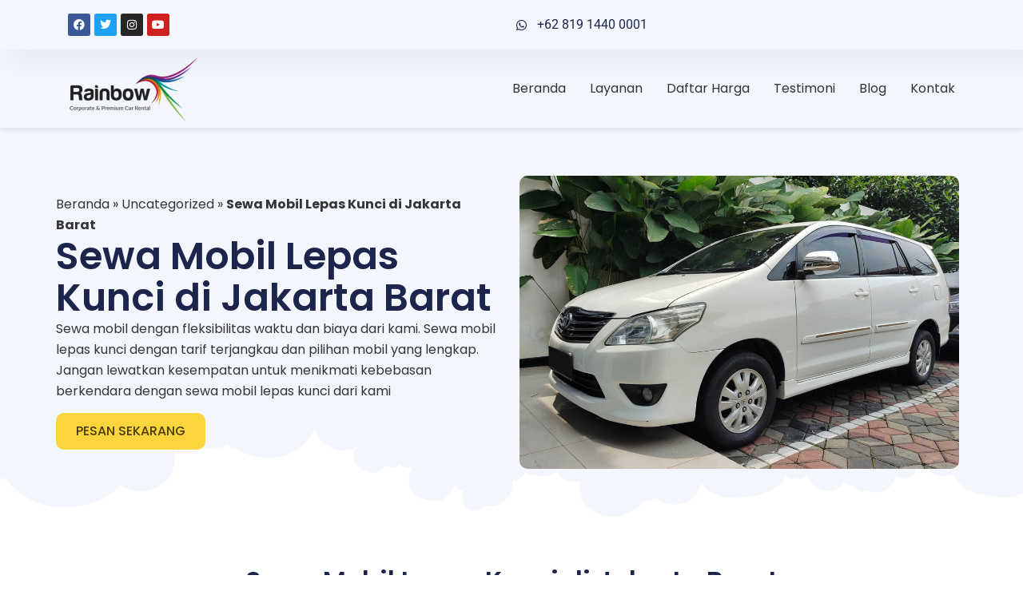

--- FILE ---
content_type: text/html; charset=UTF-8
request_url: https://rainbowrentcar.com/sewa-mobil-lepas-kunci-di-jakarta-barat/
body_size: 53260
content:
<!doctype html><html lang="id"><head><script data-no-optimize="1">var litespeed_docref=sessionStorage.getItem("litespeed_docref");litespeed_docref&&(Object.defineProperty(document,"referrer",{get:function(){return litespeed_docref}}),sessionStorage.removeItem("litespeed_docref"));</script> <meta charset="UTF-8"><meta name="viewport" content="width=device-width, initial-scale=1"><link rel="profile" href="https://gmpg.org/xfn/11"><meta name='robots' content='index, follow, max-image-preview:large, max-snippet:-1, max-video-preview:-1' /><title>Sewa Mobil Lepas Kunci di Jakarta Barat - Rainbow Rent Car</title><meta name="description" content="Sewa mobil dengan fleksibilitas waktu dan biaya dari kami. Sewa mobil lepas kunci dengan tarif terjangkau dan pilihan mobil yang lengkap. Jangan lewatkan kesempatan untuk menikmati kebebasan berkendara dengan sewa mobil lepas kunci dari kami" /><link rel="canonical" href="https://rainbowrentcar.com/sewa-mobil-lepas-kunci-di-jakarta-barat/" /><meta property="og:locale" content="id_ID" /><meta property="og:type" content="article" /><meta property="og:title" content="Sewa Mobil Lepas Kunci di Jakarta Barat" /><meta property="og:description" content="Sewa mobil dengan fleksibilitas waktu dan biaya dari kami. Sewa mobil lepas kunci dengan tarif terjangkau dan pilihan mobil yang lengkap. Jangan lewatkan kesempatan untuk menikmati kebebasan berkendara dengan sewa mobil lepas kunci dari kami" /><meta property="og:url" content="https://rainbowrentcar.com/sewa-mobil-lepas-kunci-di-jakarta-barat/" /><meta property="og:site_name" content="Rainbow Rent Car" /><meta property="article:publisher" content="https://www.facebook.com/rainbowrentcars" /><meta property="article:author" content="https://www.facebook.com/rainbowrentcars" /><meta property="article:published_time" content="2023-01-31T10:07:09+00:00" /><meta property="og:image" content="https://rainbowrentcar.com/wp-content/uploads/2023/01/SEWA_MOBIL_LEPAS-_KUNCI_COVER.jpg" /><meta property="og:image:width" content="1200" /><meta property="og:image:height" content="800" /><meta property="og:image:type" content="image/jpeg" /><meta name="author" content="Rainbow Rent Car" /><meta name="twitter:card" content="summary_large_image" /><meta name="twitter:creator" content="@rainbowrentcar" /><meta name="twitter:site" content="@rainbowrentcar" /><meta name="twitter:label1" content="Ditulis oleh" /><meta name="twitter:data1" content="Rainbow Rent Car" /><link rel='dns-prefetch' href='//www.googletagmanager.com' /><link rel='dns-prefetch' href='//stats.wp.com' /><link rel='dns-prefetch' href='//pagead2.googlesyndication.com' /><link rel="alternate" type="application/rss+xml" title="Rainbow Rent Car &raquo; Feed" href="https://rainbowrentcar.com/feed/" /><link rel="alternate" type="application/rss+xml" title="Rainbow Rent Car &raquo; Umpan Komentar" href="https://rainbowrentcar.com/comments/feed/" /><link rel="alternate" type="application/rss+xml" title="Rainbow Rent Car &raquo; Sewa Mobil Lepas Kunci di Jakarta Barat Umpan Komentar" href="https://rainbowrentcar.com/sewa-mobil-lepas-kunci-di-jakarta-barat/feed/" /><link rel="alternate" title="oEmbed (JSON)" type="application/json+oembed" href="https://rainbowrentcar.com/wp-json/oembed/1.0/embed?url=https%3A%2F%2Frainbowrentcar.com%2Fsewa-mobil-lepas-kunci-di-jakarta-barat%2F" /><link rel="alternate" title="oEmbed (XML)" type="text/xml+oembed" href="https://rainbowrentcar.com/wp-json/oembed/1.0/embed?url=https%3A%2F%2Frainbowrentcar.com%2Fsewa-mobil-lepas-kunci-di-jakarta-barat%2F&#038;format=xml" /><style id='wp-img-auto-sizes-contain-inline-css'>img:is([sizes=auto i],[sizes^="auto," i]){contain-intrinsic-size:3000px 1500px}
/*# sourceURL=wp-img-auto-sizes-contain-inline-css */</style><link data-optimized="2" rel="stylesheet" href="https://rainbowrentcar.com/wp-content/litespeed/css/7870453f7c21c7bd1eb0e70685959eca.css?ver=1b54a" /><style id='classic-theme-styles-inline-css'>/*! This file is auto-generated */
.wp-block-button__link{color:#fff;background-color:#32373c;border-radius:9999px;box-shadow:none;text-decoration:none;padding:calc(.667em + 2px) calc(1.333em + 2px);font-size:1.125em}.wp-block-file__button{background:#32373c;color:#fff;text-decoration:none}
/*# sourceURL=/wp-includes/css/classic-themes.min.css */</style><style id='jetpack-sharing-buttons-style-inline-css'>.jetpack-sharing-buttons__services-list{display:flex;flex-direction:row;flex-wrap:wrap;gap:0;list-style-type:none;margin:5px;padding:0}.jetpack-sharing-buttons__services-list.has-small-icon-size{font-size:12px}.jetpack-sharing-buttons__services-list.has-normal-icon-size{font-size:16px}.jetpack-sharing-buttons__services-list.has-large-icon-size{font-size:24px}.jetpack-sharing-buttons__services-list.has-huge-icon-size{font-size:36px}@media print{.jetpack-sharing-buttons__services-list{display:none!important}}.editor-styles-wrapper .wp-block-jetpack-sharing-buttons{gap:0;padding-inline-start:0}ul.jetpack-sharing-buttons__services-list.has-background{padding:1.25em 2.375em}
/*# sourceURL=https://rainbowrentcar.com/wp-content/plugins/jetpack/_inc/blocks/sharing-buttons/view.css */</style><style id='joinchat-button-style-inline-css'>.wp-block-joinchat-button{border:none!important;text-align:center}.wp-block-joinchat-button figure{display:table;margin:0 auto;padding:0}.wp-block-joinchat-button figcaption{font:normal normal 400 .6em/2em var(--wp--preset--font-family--system-font,sans-serif);margin:0;padding:0}.wp-block-joinchat-button .joinchat-button__qr{background-color:#fff;border:6px solid #25d366;border-radius:30px;box-sizing:content-box;display:block;height:200px;margin:auto;overflow:hidden;padding:10px;width:200px}.wp-block-joinchat-button .joinchat-button__qr canvas,.wp-block-joinchat-button .joinchat-button__qr img{display:block;margin:auto}.wp-block-joinchat-button .joinchat-button__link{align-items:center;background-color:#25d366;border:6px solid #25d366;border-radius:30px;display:inline-flex;flex-flow:row nowrap;justify-content:center;line-height:1.25em;margin:0 auto;text-decoration:none}.wp-block-joinchat-button .joinchat-button__link:before{background:transparent var(--joinchat-ico) no-repeat center;background-size:100%;content:"";display:block;height:1.5em;margin:-.75em .75em -.75em 0;width:1.5em}.wp-block-joinchat-button figure+.joinchat-button__link{margin-top:10px}@media (orientation:landscape)and (min-height:481px),(orientation:portrait)and (min-width:481px){.wp-block-joinchat-button.joinchat-button--qr-only figure+.joinchat-button__link{display:none}}@media (max-width:480px),(orientation:landscape)and (max-height:480px){.wp-block-joinchat-button figure{display:none}}

/*# sourceURL=https://rainbowrentcar.com/wp-content/plugins/creame-whatsapp-me/gutenberg/build/style-index.css */</style><style id='global-styles-inline-css'>:root{--wp--preset--aspect-ratio--square: 1;--wp--preset--aspect-ratio--4-3: 4/3;--wp--preset--aspect-ratio--3-4: 3/4;--wp--preset--aspect-ratio--3-2: 3/2;--wp--preset--aspect-ratio--2-3: 2/3;--wp--preset--aspect-ratio--16-9: 16/9;--wp--preset--aspect-ratio--9-16: 9/16;--wp--preset--color--black: #000000;--wp--preset--color--cyan-bluish-gray: #abb8c3;--wp--preset--color--white: #ffffff;--wp--preset--color--pale-pink: #f78da7;--wp--preset--color--vivid-red: #cf2e2e;--wp--preset--color--luminous-vivid-orange: #ff6900;--wp--preset--color--luminous-vivid-amber: #fcb900;--wp--preset--color--light-green-cyan: #7bdcb5;--wp--preset--color--vivid-green-cyan: #00d084;--wp--preset--color--pale-cyan-blue: #8ed1fc;--wp--preset--color--vivid-cyan-blue: #0693e3;--wp--preset--color--vivid-purple: #9b51e0;--wp--preset--gradient--vivid-cyan-blue-to-vivid-purple: linear-gradient(135deg,rgb(6,147,227) 0%,rgb(155,81,224) 100%);--wp--preset--gradient--light-green-cyan-to-vivid-green-cyan: linear-gradient(135deg,rgb(122,220,180) 0%,rgb(0,208,130) 100%);--wp--preset--gradient--luminous-vivid-amber-to-luminous-vivid-orange: linear-gradient(135deg,rgb(252,185,0) 0%,rgb(255,105,0) 100%);--wp--preset--gradient--luminous-vivid-orange-to-vivid-red: linear-gradient(135deg,rgb(255,105,0) 0%,rgb(207,46,46) 100%);--wp--preset--gradient--very-light-gray-to-cyan-bluish-gray: linear-gradient(135deg,rgb(238,238,238) 0%,rgb(169,184,195) 100%);--wp--preset--gradient--cool-to-warm-spectrum: linear-gradient(135deg,rgb(74,234,220) 0%,rgb(151,120,209) 20%,rgb(207,42,186) 40%,rgb(238,44,130) 60%,rgb(251,105,98) 80%,rgb(254,248,76) 100%);--wp--preset--gradient--blush-light-purple: linear-gradient(135deg,rgb(255,206,236) 0%,rgb(152,150,240) 100%);--wp--preset--gradient--blush-bordeaux: linear-gradient(135deg,rgb(254,205,165) 0%,rgb(254,45,45) 50%,rgb(107,0,62) 100%);--wp--preset--gradient--luminous-dusk: linear-gradient(135deg,rgb(255,203,112) 0%,rgb(199,81,192) 50%,rgb(65,88,208) 100%);--wp--preset--gradient--pale-ocean: linear-gradient(135deg,rgb(255,245,203) 0%,rgb(182,227,212) 50%,rgb(51,167,181) 100%);--wp--preset--gradient--electric-grass: linear-gradient(135deg,rgb(202,248,128) 0%,rgb(113,206,126) 100%);--wp--preset--gradient--midnight: linear-gradient(135deg,rgb(2,3,129) 0%,rgb(40,116,252) 100%);--wp--preset--font-size--small: 13px;--wp--preset--font-size--medium: 20px;--wp--preset--font-size--large: 36px;--wp--preset--font-size--x-large: 42px;--wp--preset--spacing--20: 0.44rem;--wp--preset--spacing--30: 0.67rem;--wp--preset--spacing--40: 1rem;--wp--preset--spacing--50: 1.5rem;--wp--preset--spacing--60: 2.25rem;--wp--preset--spacing--70: 3.38rem;--wp--preset--spacing--80: 5.06rem;--wp--preset--shadow--natural: 6px 6px 9px rgba(0, 0, 0, 0.2);--wp--preset--shadow--deep: 12px 12px 50px rgba(0, 0, 0, 0.4);--wp--preset--shadow--sharp: 6px 6px 0px rgba(0, 0, 0, 0.2);--wp--preset--shadow--outlined: 6px 6px 0px -3px rgb(255, 255, 255), 6px 6px rgb(0, 0, 0);--wp--preset--shadow--crisp: 6px 6px 0px rgb(0, 0, 0);}:where(.is-layout-flex){gap: 0.5em;}:where(.is-layout-grid){gap: 0.5em;}body .is-layout-flex{display: flex;}.is-layout-flex{flex-wrap: wrap;align-items: center;}.is-layout-flex > :is(*, div){margin: 0;}body .is-layout-grid{display: grid;}.is-layout-grid > :is(*, div){margin: 0;}:where(.wp-block-columns.is-layout-flex){gap: 2em;}:where(.wp-block-columns.is-layout-grid){gap: 2em;}:where(.wp-block-post-template.is-layout-flex){gap: 1.25em;}:where(.wp-block-post-template.is-layout-grid){gap: 1.25em;}.has-black-color{color: var(--wp--preset--color--black) !important;}.has-cyan-bluish-gray-color{color: var(--wp--preset--color--cyan-bluish-gray) !important;}.has-white-color{color: var(--wp--preset--color--white) !important;}.has-pale-pink-color{color: var(--wp--preset--color--pale-pink) !important;}.has-vivid-red-color{color: var(--wp--preset--color--vivid-red) !important;}.has-luminous-vivid-orange-color{color: var(--wp--preset--color--luminous-vivid-orange) !important;}.has-luminous-vivid-amber-color{color: var(--wp--preset--color--luminous-vivid-amber) !important;}.has-light-green-cyan-color{color: var(--wp--preset--color--light-green-cyan) !important;}.has-vivid-green-cyan-color{color: var(--wp--preset--color--vivid-green-cyan) !important;}.has-pale-cyan-blue-color{color: var(--wp--preset--color--pale-cyan-blue) !important;}.has-vivid-cyan-blue-color{color: var(--wp--preset--color--vivid-cyan-blue) !important;}.has-vivid-purple-color{color: var(--wp--preset--color--vivid-purple) !important;}.has-black-background-color{background-color: var(--wp--preset--color--black) !important;}.has-cyan-bluish-gray-background-color{background-color: var(--wp--preset--color--cyan-bluish-gray) !important;}.has-white-background-color{background-color: var(--wp--preset--color--white) !important;}.has-pale-pink-background-color{background-color: var(--wp--preset--color--pale-pink) !important;}.has-vivid-red-background-color{background-color: var(--wp--preset--color--vivid-red) !important;}.has-luminous-vivid-orange-background-color{background-color: var(--wp--preset--color--luminous-vivid-orange) !important;}.has-luminous-vivid-amber-background-color{background-color: var(--wp--preset--color--luminous-vivid-amber) !important;}.has-light-green-cyan-background-color{background-color: var(--wp--preset--color--light-green-cyan) !important;}.has-vivid-green-cyan-background-color{background-color: var(--wp--preset--color--vivid-green-cyan) !important;}.has-pale-cyan-blue-background-color{background-color: var(--wp--preset--color--pale-cyan-blue) !important;}.has-vivid-cyan-blue-background-color{background-color: var(--wp--preset--color--vivid-cyan-blue) !important;}.has-vivid-purple-background-color{background-color: var(--wp--preset--color--vivid-purple) !important;}.has-black-border-color{border-color: var(--wp--preset--color--black) !important;}.has-cyan-bluish-gray-border-color{border-color: var(--wp--preset--color--cyan-bluish-gray) !important;}.has-white-border-color{border-color: var(--wp--preset--color--white) !important;}.has-pale-pink-border-color{border-color: var(--wp--preset--color--pale-pink) !important;}.has-vivid-red-border-color{border-color: var(--wp--preset--color--vivid-red) !important;}.has-luminous-vivid-orange-border-color{border-color: var(--wp--preset--color--luminous-vivid-orange) !important;}.has-luminous-vivid-amber-border-color{border-color: var(--wp--preset--color--luminous-vivid-amber) !important;}.has-light-green-cyan-border-color{border-color: var(--wp--preset--color--light-green-cyan) !important;}.has-vivid-green-cyan-border-color{border-color: var(--wp--preset--color--vivid-green-cyan) !important;}.has-pale-cyan-blue-border-color{border-color: var(--wp--preset--color--pale-cyan-blue) !important;}.has-vivid-cyan-blue-border-color{border-color: var(--wp--preset--color--vivid-cyan-blue) !important;}.has-vivid-purple-border-color{border-color: var(--wp--preset--color--vivid-purple) !important;}.has-vivid-cyan-blue-to-vivid-purple-gradient-background{background: var(--wp--preset--gradient--vivid-cyan-blue-to-vivid-purple) !important;}.has-light-green-cyan-to-vivid-green-cyan-gradient-background{background: var(--wp--preset--gradient--light-green-cyan-to-vivid-green-cyan) !important;}.has-luminous-vivid-amber-to-luminous-vivid-orange-gradient-background{background: var(--wp--preset--gradient--luminous-vivid-amber-to-luminous-vivid-orange) !important;}.has-luminous-vivid-orange-to-vivid-red-gradient-background{background: var(--wp--preset--gradient--luminous-vivid-orange-to-vivid-red) !important;}.has-very-light-gray-to-cyan-bluish-gray-gradient-background{background: var(--wp--preset--gradient--very-light-gray-to-cyan-bluish-gray) !important;}.has-cool-to-warm-spectrum-gradient-background{background: var(--wp--preset--gradient--cool-to-warm-spectrum) !important;}.has-blush-light-purple-gradient-background{background: var(--wp--preset--gradient--blush-light-purple) !important;}.has-blush-bordeaux-gradient-background{background: var(--wp--preset--gradient--blush-bordeaux) !important;}.has-luminous-dusk-gradient-background{background: var(--wp--preset--gradient--luminous-dusk) !important;}.has-pale-ocean-gradient-background{background: var(--wp--preset--gradient--pale-ocean) !important;}.has-electric-grass-gradient-background{background: var(--wp--preset--gradient--electric-grass) !important;}.has-midnight-gradient-background{background: var(--wp--preset--gradient--midnight) !important;}.has-small-font-size{font-size: var(--wp--preset--font-size--small) !important;}.has-medium-font-size{font-size: var(--wp--preset--font-size--medium) !important;}.has-large-font-size{font-size: var(--wp--preset--font-size--large) !important;}.has-x-large-font-size{font-size: var(--wp--preset--font-size--x-large) !important;}
:where(.wp-block-post-template.is-layout-flex){gap: 1.25em;}:where(.wp-block-post-template.is-layout-grid){gap: 1.25em;}
:where(.wp-block-term-template.is-layout-flex){gap: 1.25em;}:where(.wp-block-term-template.is-layout-grid){gap: 1.25em;}
:where(.wp-block-columns.is-layout-flex){gap: 2em;}:where(.wp-block-columns.is-layout-grid){gap: 2em;}
:root :where(.wp-block-pullquote){font-size: 1.5em;line-height: 1.6;}
/*# sourceURL=global-styles-inline-css */</style> <script type="litespeed/javascript" data-src="https://rainbowrentcar.com/wp-includes/js/jquery/jquery.min.js" id="jquery-core-js"></script> 
 <script type="litespeed/javascript" data-src="https://www.googletagmanager.com/gtag/js?id=G-KCPFPRPXFN" id="google_gtagjs-js"></script> <script id="google_gtagjs-js-after" type="litespeed/javascript">window.dataLayer=window.dataLayer||[];function gtag(){dataLayer.push(arguments)}
gtag("set","linker",{"domains":["rainbowrentcar.com"]});gtag("js",new Date());gtag("set","developer_id.dZTNiMT",!0);gtag("config","G-KCPFPRPXFN")</script> <link rel="https://api.w.org/" href="https://rainbowrentcar.com/wp-json/" /><link rel="alternate" title="JSON" type="application/json" href="https://rainbowrentcar.com/wp-json/wp/v2/posts/1956" /><link rel="EditURI" type="application/rsd+xml" title="RSD" href="https://rainbowrentcar.com/xmlrpc.php?rsd" /><meta name="generator" content="WordPress 6.9" /><link rel='shortlink' href='https://rainbowrentcar.com/?p=1956' /><meta name="cdp-version" content="1.5.0" /><meta name="generator" content="Site Kit by Google 1.170.0" /><style>img#wpstats{display:none}</style><meta name="description" content="Sewa mobil dengan fleksibilitas waktu dan biaya dari kami. Sewa mobil lepas kunci dengan tarif terjangkau dan pilihan mobil yang lengkap. Jangan lewatkan kesempatan untuk menikmati kebebasan berkendara dengan sewa mobil lepas kunci dari kami"><meta name="google-adsense-platform-account" content="ca-host-pub-2644536267352236"><meta name="google-adsense-platform-domain" content="sitekit.withgoogle.com"><meta name="generator" content="Elementor 3.34.2; features: additional_custom_breakpoints; settings: css_print_method-external, google_font-enabled, font_display-swap"><meta name="onesignal" content="wordpress-plugin"/> <script type="litespeed/javascript">window.OneSignal=window.OneSignal||[];OneSignal.push(function(){OneSignal.SERVICE_WORKER_UPDATER_PATH='OneSignalSDKUpdaterWorker.js';OneSignal.SERVICE_WORKER_PATH='OneSignalSDKWorker.js';OneSignal.SERVICE_WORKER_PARAM={scope:'/wp-content/plugins/onesignal-free-web-push-notifications/sdk_files/push/onesignal/'};OneSignal.setDefaultNotificationUrl("https://rainbowrentcar.com");var oneSignal_options={};window._oneSignalInitOptions=oneSignal_options;oneSignal_options.wordpress=!0;oneSignal_options.appId='a5e61ab0-6b83-4184-8c93-b7e96ea9763a';oneSignal_options.allowLocalhostAsSecureOrigin=!0;oneSignal_options.welcomeNotification={};oneSignal_options.welcomeNotification.title="";oneSignal_options.welcomeNotification.message="";oneSignal_options.path="https://rainbowrentcar.com/wp-content/plugins/onesignal-free-web-push-notifications/sdk_files/";oneSignal_options.safari_web_id="web.onesignal.auto.18c45a69-7bf7-46f8-9483-0a7df130c3b6";oneSignal_options.promptOptions={};oneSignal_options.notifyButton={};oneSignal_options.notifyButton.enable=!0;oneSignal_options.notifyButton.position='bottom-left';oneSignal_options.notifyButton.theme='inverse';oneSignal_options.notifyButton.size='small';oneSignal_options.notifyButton.displayPredicate=function(){return OneSignal.isPushNotificationsEnabled().then(function(isPushEnabled){return!isPushEnabled})};oneSignal_options.notifyButton.showCredit=!0;oneSignal_options.notifyButton.text={};OneSignal.init(window._oneSignalInitOptions);OneSignal.showSlidedownPrompt()});function documentInitOneSignal(){var oneSignal_elements=document.getElementsByClassName("OneSignal-prompt");var oneSignalLinkClickHandler=function(event){OneSignal.push(['registerForPushNotifications']);event.preventDefault()};for(var i=0;i<oneSignal_elements.length;i++)
oneSignal_elements[i].addEventListener('click',oneSignalLinkClickHandler,!1);}
if(document.readyState==='complete'){documentInitOneSignal()}else{window.addEventListener("load",function(event){documentInitOneSignal()})}</script> <style>.e-con.e-parent:nth-of-type(n+4):not(.e-lazyloaded):not(.e-no-lazyload),
				.e-con.e-parent:nth-of-type(n+4):not(.e-lazyloaded):not(.e-no-lazyload) * {
					background-image: none !important;
				}
				@media screen and (max-height: 1024px) {
					.e-con.e-parent:nth-of-type(n+3):not(.e-lazyloaded):not(.e-no-lazyload),
					.e-con.e-parent:nth-of-type(n+3):not(.e-lazyloaded):not(.e-no-lazyload) * {
						background-image: none !important;
					}
				}
				@media screen and (max-height: 640px) {
					.e-con.e-parent:nth-of-type(n+2):not(.e-lazyloaded):not(.e-no-lazyload),
					.e-con.e-parent:nth-of-type(n+2):not(.e-lazyloaded):not(.e-no-lazyload) * {
						background-image: none !important;
					}
				}</style>
 <script type="litespeed/javascript">(function(w,d,s,l,i){w[l]=w[l]||[];w[l].push({'gtm.start':new Date().getTime(),event:'gtm.js'});var f=d.getElementsByTagName(s)[0],j=d.createElement(s),dl=l!='dataLayer'?'&l='+l:'';j.async=!0;j.src='https://www.googletagmanager.com/gtm.js?id='+i+dl;f.parentNode.insertBefore(j,f)})(window,document,'script','dataLayer','GTM-KQQN9WG')</script>  <script type="litespeed/javascript" data-src="https://pagead2.googlesyndication.com/pagead/js/adsbygoogle.js?client=ca-pub-5428346409916045&amp;host=ca-host-pub-2644536267352236" crossorigin="anonymous"></script> <link rel="icon" href="https://rainbowrentcar.com/wp-content/uploads/2023/01/cropped-C1CF6A94E7BB9B21-512x450-1-150x150.png" sizes="32x32" /><link rel="icon" href="https://rainbowrentcar.com/wp-content/uploads/2023/01/cropped-C1CF6A94E7BB9B21-512x450-1.png" sizes="192x192" /><link rel="apple-touch-icon" href="https://rainbowrentcar.com/wp-content/uploads/2023/01/cropped-C1CF6A94E7BB9B21-512x450-1.png" /><meta name="msapplication-TileImage" content="https://rainbowrentcar.com/wp-content/uploads/2023/01/cropped-C1CF6A94E7BB9B21-512x450-1.png" /><style id="wp-custom-css">/* YARRP */
.yarpp.yarpp-related.yarpp-related-website.yarpp-template-thumbnails {
	display: flex;
	flex-direction: column;
	justify-content: center;
	align-items: center;
	background: rgb(255,255,255);
background: linear-gradient(180deg, rgba(255,255,255,1) 0%, rgba(227,227,227,1) 100%);
	width: 100%;
	gap:20px;
	padding : 50px 20px;
}
.yarpp.yarpp-related.yarpp-related-website.yarpp-template-thumbnails h3 {
	font-size: 29px;
	color: #1e254c;
}

.yarpp-thumbnails-horizontal {
	display: flex; 
	width:100%;
	justify-content: center;
/* 	max-height: 500px !important; */
	gap:20px;
}

.yarpp-thumbnail {
	display: flex !important;
	flex-direction: column;
	justify-content: stretch;
	align-items: center;
	gap: 10px;
	width: auto !important;
	min-height: 300px;
/* 	max-height: 500px !important; */
	border: none !important;
}

.yarpp-thumbnail img {
	width: 100%;
	height: auto;
	border-radius: 10px;
	transition: all .4s linear;
}

.yarpp-thumbnail:hover img {
	transform: scale(1.1);
}

.yarpp-thumbnails-horizontal .yarpp-thumbnail-title {
	max-height: 300px;
}

/* Card Vertical */
.card-vertical {
	display: flex;
	flex-direction: column;
	justify-content: start;
	gap: 10px;
	min-height: 500px;
	background-color: white;
	padding: 10px;
	border-radius: 10px;
	border: 1px solid #e0e0e0;
	transition: all .5s ease-in-out;
}

.card-vertical:hover > .card-vertical-thumbnail img {
	transform: scale(1.1);
}

.card-vertical-thumbnail img {
	transition: all .5s ease-in-out;
	border-radius: 10px;
}

.card-vertical-title {
	font-size: 20px;
	font-weight: bold;
	color: #1c244b;
}

.card-vertical-content p {
	font-size: 14px;
	color: #505050;
}

.card-vertical-cta {
	margin-top: auto;
}

.card-vertical-cta a {
	width: 100%;
	display: block;
	border-radius: 10px;
	padding: 10px;
	text-align: center;
	background: #c8d5dc;
	color: #324a6d;
	font-weight: 600;
}


.card-vertical-cta a:hover {
	background-color: #B4C1C8;
}

/* Backlink Wrapper */
.backlink-wrapper {
	width: 100%;
	display: flex;
	flex-direction: row;
}

.backlink-col  {
	width: 33%;
	list-style: none;
}

.backlink-col a {
	display: block;
	padding: 10px;
	margin: 10px 0px;
	background: #c8d5dc;
	color: #324a6d;
	font-weight: 600;
	border-radius: 0px 10px 10px 0px;
	border-left: 2px solid #324a6d;
	transition: all .2s ease-in-out;
}

.backlink-col a:hover {
	background-color: #B4C1C8;
	border-left: 10px solid #324a6d;
}



@media screen and (max-device-width : 800px) {
	.yarpp-thumbnails-horizontal {
		flex-direction: column !important;
	}
.backlink-wrapper {
	flex-direction: column;
}
	.backlink-col {
		width: 100%;
	}
}</style></head><body class="wp-singular post-template post-template-elementor_header_footer single single-post postid-1956 single-format-standard wp-custom-logo wp-theme-hello-elementor elementor-default elementor-template-full-width elementor-kit-24">
<noscript>
<iframe data-lazyloaded="1" src="about:blank" data-litespeed-src="https://www.googletagmanager.com/ns.html?id=GTM-KQQN9WG" height="0" width="0" style="display:none;visibility:hidden"></iframe>
</noscript>
<a class="skip-link screen-reader-text" href="#content">Lewati ke konten</a><header data-elementor-type="header" data-elementor-id="49" class="elementor elementor-49 elementor-location-header" data-elementor-post-type="elementor_library"><section class="elementor-section elementor-top-section elementor-element elementor-element-2b8413cd elementor-section-full_width elementor-section-height-min-height elementor-section-content-middle elementor-section-height-default elementor-section-items-middle" data-id="2b8413cd" data-element_type="section" data-settings="{&quot;background_background&quot;:&quot;classic&quot;}"><div class="elementor-container elementor-column-gap-no"><div class="elementor-column elementor-col-50 elementor-top-column elementor-element elementor-element-35d4cf8f" data-id="35d4cf8f" data-element_type="column"><div class="elementor-widget-wrap elementor-element-populated"><div class="elementor-element elementor-element-964fc3f elementor-grid-6 e-grid-align-left elementor-shape-rounded elementor-widget elementor-widget-social-icons" data-id="964fc3f" data-element_type="widget" data-widget_type="social-icons.default"><div class="elementor-widget-container"><div class="elementor-social-icons-wrapper elementor-grid" role="list">
<span class="elementor-grid-item" role="listitem">
<a class="elementor-icon elementor-social-icon elementor-social-icon-facebook elementor-repeater-item-d6a287d" href="https://www.facebook.com/rainbowrentcars" target="_blank">
<span class="elementor-screen-only">Facebook</span>
<i aria-hidden="true" class="fab fa-facebook"></i>					</a>
</span>
<span class="elementor-grid-item" role="listitem">
<a class="elementor-icon elementor-social-icon elementor-social-icon-twitter elementor-repeater-item-4445d60" href="https://twitter.com/rainbowrentcar" target="_blank">
<span class="elementor-screen-only">Twitter</span>
<i aria-hidden="true" class="fab fa-twitter"></i>					</a>
</span>
<span class="elementor-grid-item" role="listitem">
<a class="elementor-icon elementor-social-icon elementor-social-icon-instagram elementor-repeater-item-f40d5be" href="https://www.instagram.com/rainbowrentcars/" target="_blank">
<span class="elementor-screen-only">Instagram</span>
<i aria-hidden="true" class="fab fa-instagram"></i>					</a>
</span>
<span class="elementor-grid-item" role="listitem">
<a class="elementor-icon elementor-social-icon elementor-social-icon-youtube elementor-repeater-item-a214206" href="https://www.youtube.com/@rainbowrentcar" target="_blank">
<span class="elementor-screen-only">Youtube</span>
<i aria-hidden="true" class="fab fa-youtube"></i>					</a>
</span></div></div></div></div></div><div class="elementor-column elementor-col-50 elementor-top-column elementor-element elementor-element-26b3426b" data-id="26b3426b" data-element_type="column"><div class="elementor-widget-wrap elementor-element-populated"><div class="elementor-element elementor-element-19642035 elementor-align-end elementor-mobile-align-center elementor-icon-list--layout-traditional elementor-list-item-link-full_width elementor-widget elementor-widget-icon-list" data-id="19642035" data-element_type="widget" data-widget_type="icon-list.default"><div class="elementor-widget-container"><ul class="elementor-icon-list-items"><li class="elementor-icon-list-item">
<a href="https://api.whatsapp.com/send?phone=6281914400001" target="_blank"><span class="elementor-icon-list-icon">
<i aria-hidden="true" class="fab fa-whatsapp"></i>						</span>
<span class="elementor-icon-list-text">+62 819 1440 0001 </span>
</a></li></ul></div></div></div></div></div></section><section class="elementor-section elementor-top-section elementor-element elementor-element-3d055173 elementor-section-full_width elementor-section-height-min-height elementor-section-content-middle elementor-section-height-default elementor-section-items-middle" data-id="3d055173" data-element_type="section" data-settings="{&quot;background_background&quot;:&quot;classic&quot;,&quot;sticky&quot;:&quot;top&quot;,&quot;sticky_on&quot;:[&quot;desktop&quot;,&quot;tablet&quot;,&quot;mobile&quot;],&quot;sticky_offset&quot;:0,&quot;sticky_effects_offset&quot;:0}"><div class="elementor-container elementor-column-gap-no"><div class="elementor-column elementor-col-50 elementor-top-column elementor-element elementor-element-622f4c9f" data-id="622f4c9f" data-element_type="column"><div class="elementor-widget-wrap elementor-element-populated"><div class="elementor-element elementor-element-32e3156d elementor-widget elementor-widget-theme-site-logo elementor-widget-image" data-id="32e3156d" data-element_type="widget" data-widget_type="theme-site-logo.default"><div class="elementor-widget-container">
<a href="https://rainbowrentcar.com">
<img data-lazyloaded="1" src="[data-uri]" width="300" height="158" data-src="https://rainbowrentcar.com/wp-content/uploads/2023/01/LOGO-RAINBOW-RENT-CAR-TEXT-BLACK-504x267-1-e1673859401283.png" class="elementor-animation-shrink attachment-full size-full wp-image-6" alt="Logo Rainbow Rent Car" />				</a></div></div></div></div><div class="elementor-column elementor-col-50 elementor-top-column elementor-element elementor-element-7a227e45" data-id="7a227e45" data-element_type="column"><div class="elementor-widget-wrap elementor-element-populated"><div class="elementor-element elementor-element-29a033f3 elementor-nav-menu--stretch elementor-nav-menu__align-end elementor-nav-menu--dropdown-tablet elementor-nav-menu__text-align-aside elementor-nav-menu--toggle elementor-nav-menu--burger elementor-widget elementor-widget-nav-menu" data-id="29a033f3" data-element_type="widget" data-settings="{&quot;full_width&quot;:&quot;stretch&quot;,&quot;layout&quot;:&quot;horizontal&quot;,&quot;submenu_icon&quot;:{&quot;value&quot;:&quot;&lt;i class=\&quot;fas fa-caret-down\&quot;&gt;&lt;\/i&gt;&quot;,&quot;library&quot;:&quot;fa-solid&quot;},&quot;toggle&quot;:&quot;burger&quot;}" data-widget_type="nav-menu.default"><div class="elementor-widget-container"><nav class="elementor-nav-menu--main elementor-nav-menu__container elementor-nav-menu--layout-horizontal e--pointer-underline e--animation-fade"><ul id="menu-1-29a033f3" class="elementor-nav-menu"><li class="menu-item menu-item-type-post_type menu-item-object-page menu-item-home menu-item-1072"><a href="https://rainbowrentcar.com/" class="elementor-item">Beranda</a></li><li class="menu-item menu-item-type-custom menu-item-object-custom menu-item-has-children menu-item-696"><a href="#" class="elementor-item elementor-item-anchor">Layanan</a><ul class="sub-menu elementor-nav-menu--dropdown"><li class="menu-item menu-item-type-post_type menu-item-object-page menu-item-697"><a href="https://rainbowrentcar.com/sewa-mobil-harian/" class="elementor-sub-item">Sewa Mobil Harian</a></li><li class="menu-item menu-item-type-post_type menu-item-object-page menu-item-698"><a href="https://rainbowrentcar.com/sewa-mobil-6-jam/" class="elementor-sub-item">Sewa Mobil 6 Jam</a></li><li class="menu-item menu-item-type-post_type menu-item-object-page menu-item-699"><a href="https://rainbowrentcar.com/sewa-mobil-12-jam/" class="elementor-sub-item">Sewa Mobil 12 Jam</a></li><li class="menu-item menu-item-type-post_type menu-item-object-page menu-item-700"><a href="https://rainbowrentcar.com/sewa-mobil-24-jam/" class="elementor-sub-item">Sewa Mobil 24 Jam</a></li><li class="menu-item menu-item-type-post_type menu-item-object-page menu-item-701"><a href="https://rainbowrentcar.com/sewa-mobil-full-day/" class="elementor-sub-item">Sewa Mobil Full Day</a></li><li class="menu-item menu-item-type-post_type menu-item-object-page menu-item-702"><a href="https://rainbowrentcar.com/sewa-mobil-dengan-supir/" class="elementor-sub-item">Sewa Mobil Dengan Supir</a></li><li class="menu-item menu-item-type-post_type menu-item-object-page menu-item-703"><a href="https://rainbowrentcar.com/sewa-mobil-lepas-kunci/" class="elementor-sub-item">Sewa Mobil Lepas Kunci</a></li><li class="menu-item menu-item-type-post_type menu-item-object-page menu-item-704"><a href="https://rainbowrentcar.com/jasa-antar-jemput-bandara/" class="elementor-sub-item">Jasa Antar Jemput Bandara</a></li><li class="menu-item menu-item-type-post_type menu-item-object-page menu-item-705"><a href="https://rainbowrentcar.com/sewa-wedding-car/" class="elementor-sub-item">Sewa Wedding Car</a></li><li class="menu-item menu-item-type-post_type menu-item-object-page menu-item-706"><a href="https://rainbowrentcar.com/sewa-mobil-mingguan/" class="elementor-sub-item">Sewa Mobil Mingguan</a></li><li class="menu-item menu-item-type-post_type menu-item-object-page menu-item-707"><a href="https://rainbowrentcar.com/sewa-mobil-bulanan/" class="elementor-sub-item">Sewa Mobil Bulanan</a></li><li class="menu-item menu-item-type-post_type menu-item-object-page menu-item-708"><a href="https://rainbowrentcar.com/sewa-mobil-jangka-panjang/" class="elementor-sub-item">Sewa Mobil Jangka Panjang</a></li><li class="menu-item menu-item-type-post_type menu-item-object-page menu-item-709"><a href="https://rainbowrentcar.com/sewa-mobil-event/" class="elementor-sub-item">Sewa Mobil Event</a></li><li class="menu-item menu-item-type-post_type menu-item-object-page menu-item-710"><a href="https://rainbowrentcar.com/sewa-mobil-wisata/" class="elementor-sub-item">Sewa Mobil Wisata</a></li><li class="menu-item menu-item-type-post_type menu-item-object-page menu-item-711"><a href="https://rainbowrentcar.com/sewa-mobil-pelayanan-tamu-perusahaan/" class="elementor-sub-item">Sewa Mobil Pelayanan Tamu Perusahaan</a></li></ul></li><li class="menu-item menu-item-type-post_type menu-item-object-page menu-item-712"><a href="https://rainbowrentcar.com/?page_id=287" class="elementor-item">Daftar Harga</a></li><li class="menu-item menu-item-type-post_type menu-item-object-page menu-item-713"><a href="https://rainbowrentcar.com/testimoni/" class="elementor-item">Testimoni</a></li><li class="menu-item menu-item-type-post_type menu-item-object-page current_page_parent menu-item-714"><a href="https://rainbowrentcar.com/blog/" class="elementor-item">Blog</a></li><li class="menu-item menu-item-type-post_type menu-item-object-page menu-item-1077"><a href="https://rainbowrentcar.com/kontak/" class="elementor-item">Kontak</a></li></ul></nav><div class="elementor-menu-toggle" role="button" tabindex="0" aria-label="Menu Toggle" aria-expanded="false">
<i aria-hidden="true" role="presentation" class="elementor-menu-toggle__icon--open eicon-menu-bar"></i><i aria-hidden="true" role="presentation" class="elementor-menu-toggle__icon--close eicon-close"></i>			<span class="elementor-screen-only">Menu</span></div><nav class="elementor-nav-menu--dropdown elementor-nav-menu__container" aria-hidden="true"><ul id="menu-2-29a033f3" class="elementor-nav-menu"><li class="menu-item menu-item-type-post_type menu-item-object-page menu-item-home menu-item-1072"><a href="https://rainbowrentcar.com/" class="elementor-item" tabindex="-1">Beranda</a></li><li class="menu-item menu-item-type-custom menu-item-object-custom menu-item-has-children menu-item-696"><a href="#" class="elementor-item elementor-item-anchor" tabindex="-1">Layanan</a><ul class="sub-menu elementor-nav-menu--dropdown"><li class="menu-item menu-item-type-post_type menu-item-object-page menu-item-697"><a href="https://rainbowrentcar.com/sewa-mobil-harian/" class="elementor-sub-item" tabindex="-1">Sewa Mobil Harian</a></li><li class="menu-item menu-item-type-post_type menu-item-object-page menu-item-698"><a href="https://rainbowrentcar.com/sewa-mobil-6-jam/" class="elementor-sub-item" tabindex="-1">Sewa Mobil 6 Jam</a></li><li class="menu-item menu-item-type-post_type menu-item-object-page menu-item-699"><a href="https://rainbowrentcar.com/sewa-mobil-12-jam/" class="elementor-sub-item" tabindex="-1">Sewa Mobil 12 Jam</a></li><li class="menu-item menu-item-type-post_type menu-item-object-page menu-item-700"><a href="https://rainbowrentcar.com/sewa-mobil-24-jam/" class="elementor-sub-item" tabindex="-1">Sewa Mobil 24 Jam</a></li><li class="menu-item menu-item-type-post_type menu-item-object-page menu-item-701"><a href="https://rainbowrentcar.com/sewa-mobil-full-day/" class="elementor-sub-item" tabindex="-1">Sewa Mobil Full Day</a></li><li class="menu-item menu-item-type-post_type menu-item-object-page menu-item-702"><a href="https://rainbowrentcar.com/sewa-mobil-dengan-supir/" class="elementor-sub-item" tabindex="-1">Sewa Mobil Dengan Supir</a></li><li class="menu-item menu-item-type-post_type menu-item-object-page menu-item-703"><a href="https://rainbowrentcar.com/sewa-mobil-lepas-kunci/" class="elementor-sub-item" tabindex="-1">Sewa Mobil Lepas Kunci</a></li><li class="menu-item menu-item-type-post_type menu-item-object-page menu-item-704"><a href="https://rainbowrentcar.com/jasa-antar-jemput-bandara/" class="elementor-sub-item" tabindex="-1">Jasa Antar Jemput Bandara</a></li><li class="menu-item menu-item-type-post_type menu-item-object-page menu-item-705"><a href="https://rainbowrentcar.com/sewa-wedding-car/" class="elementor-sub-item" tabindex="-1">Sewa Wedding Car</a></li><li class="menu-item menu-item-type-post_type menu-item-object-page menu-item-706"><a href="https://rainbowrentcar.com/sewa-mobil-mingguan/" class="elementor-sub-item" tabindex="-1">Sewa Mobil Mingguan</a></li><li class="menu-item menu-item-type-post_type menu-item-object-page menu-item-707"><a href="https://rainbowrentcar.com/sewa-mobil-bulanan/" class="elementor-sub-item" tabindex="-1">Sewa Mobil Bulanan</a></li><li class="menu-item menu-item-type-post_type menu-item-object-page menu-item-708"><a href="https://rainbowrentcar.com/sewa-mobil-jangka-panjang/" class="elementor-sub-item" tabindex="-1">Sewa Mobil Jangka Panjang</a></li><li class="menu-item menu-item-type-post_type menu-item-object-page menu-item-709"><a href="https://rainbowrentcar.com/sewa-mobil-event/" class="elementor-sub-item" tabindex="-1">Sewa Mobil Event</a></li><li class="menu-item menu-item-type-post_type menu-item-object-page menu-item-710"><a href="https://rainbowrentcar.com/sewa-mobil-wisata/" class="elementor-sub-item" tabindex="-1">Sewa Mobil Wisata</a></li><li class="menu-item menu-item-type-post_type menu-item-object-page menu-item-711"><a href="https://rainbowrentcar.com/sewa-mobil-pelayanan-tamu-perusahaan/" class="elementor-sub-item" tabindex="-1">Sewa Mobil Pelayanan Tamu Perusahaan</a></li></ul></li><li class="menu-item menu-item-type-post_type menu-item-object-page menu-item-712"><a href="https://rainbowrentcar.com/?page_id=287" class="elementor-item" tabindex="-1">Daftar Harga</a></li><li class="menu-item menu-item-type-post_type menu-item-object-page menu-item-713"><a href="https://rainbowrentcar.com/testimoni/" class="elementor-item" tabindex="-1">Testimoni</a></li><li class="menu-item menu-item-type-post_type menu-item-object-page current_page_parent menu-item-714"><a href="https://rainbowrentcar.com/blog/" class="elementor-item" tabindex="-1">Blog</a></li><li class="menu-item menu-item-type-post_type menu-item-object-page menu-item-1077"><a href="https://rainbowrentcar.com/kontak/" class="elementor-item" tabindex="-1">Kontak</a></li></ul></nav></div></div></div></div></div></section></header><div data-elementor-type="page" data-elementor-id="947" class="elementor elementor-947" data-elementor-post-type="elementor_library"><div class="elementor-element elementor-element-f8d5be2 e-flex e-con-boxed e-con e-parent" data-id="f8d5be2" data-element_type="container" data-settings="{&quot;background_background&quot;:&quot;classic&quot;,&quot;shape_divider_bottom&quot;:&quot;clouds&quot;}"><div class="e-con-inner"><div class="elementor-shape elementor-shape-bottom" aria-hidden="true" data-negative="false">
<svg xmlns="http://www.w3.org/2000/svg" viewBox="0 0 283.5 27.8" preserveAspectRatio="xMidYMax slice">
<path class="elementor-shape-fill" d="M0 0v6.7c1.9-.8 4.7-1.4 8.5-1 9.5 1.1 11.1 6 11.1 6s2.1-.7 4.3-.2c2.1.5 2.8 2.6 2.8 2.6s.2-.5 1.4-.7c1.2-.2 1.7.2 1.7.2s0-2.1 1.9-2.8c1.9-.7 3.6.7 3.6.7s.7-2.9 3.1-4.1 4.7 0 4.7 0 1.2-.5 2.4 0 1.7 1.4 1.7 1.4h1.4c.7 0 1.2.7 1.2.7s.8-1.8 4-2.2c3.5-.4 5.3 2.4 6.2 4.4.4-.4 1-.7 1.8-.9 2.8-.7 4 .7 4 .7s1.7-5 11.1-6c9.5-1.1 12.3 3.9 12.3 3.9s1.2-4.8 5.7-5.7c4.5-.9 6.8 1.8 6.8 1.8s.6-.6 1.5-.9c.9-.2 1.9-.2 1.9-.2s5.2-6.4 12.6-3.3c7.3 3.1 4.7 9 4.7 9s1.9-.9 4 0 2.8 2.4 2.8 2.4 1.9-1.2 4.5-1.2 4.3 1.2 4.3 1.2.2-1 1.4-1.7 2.1-.7 2.1-.7-.5-3.1 2.1-5.5 5.7-1.4 5.7-1.4 1.5-2.3 4.2-1.1c2.7 1.2 1.7 5.2 1.7 5.2s.3-.1 1.3.5c.5.4.8.8.9 1.1.5-1.4 2.4-5.8 8.4-4 7.1 2.1 3.5 8.9 3.5 8.9s.8-.4 2 0 1.1 1.1 1.1 1.1 1.1-1.1 2.3-1.1 2.1.5 2.1.5 1.9-3.6 6.2-1.2 1.9 6.4 1.9 6.4 2.6-2.4 7.4 0c3.4 1.7 3.9 4.9 3.9 4.9s3.3-6.9 10.4-7.9 11.5 2.6 11.5 2.6.8 0 1.2.2c.4.2.9.9.9.9s4.4-3.1 8.3.2c1.9 1.7 1.5 5 1.5 5s.3-1.1 1.6-1.4c1.3-.3 2.3.2 2.3.2s-.1-1.2.5-1.9 1.9-.9 1.9-.9-4.7-9.3 4.4-13.4c5.6-2.5 9.2.9 9.2.9s5-6.2 15.9-6.2 16.1 8.1 16.1 8.1.7-.2 1.6-.4V0H0z"/>
</svg></div><div class="elementor-element elementor-element-6c13d6c e-con-full e-flex e-con e-child" data-id="6c13d6c" data-element_type="container"><div class="elementor-element elementor-element-63789ee elementor-align-left elementor-widget elementor-widget-breadcrumbs" data-id="63789ee" data-element_type="widget" data-widget_type="breadcrumbs.default"><div class="elementor-widget-container"><p id="breadcrumbs"><span><span><a href="https://rainbowrentcar.com/">Beranda</a></span> » <span><a href="https://rainbowrentcar.com/category/uncategorized/">Uncategorized</a></span> » <span class="breadcrumb_last" aria-current="page"><strong>Sewa Mobil Lepas Kunci di Jakarta Barat</strong></span></span></p></div></div><div class="elementor-element elementor-element-94be131 elementor-widget elementor-widget-theme-post-title elementor-page-title elementor-widget-heading" data-id="94be131" data-element_type="widget" data-widget_type="theme-post-title.default"><div class="elementor-widget-container"><h1 class="elementor-heading-title elementor-size-default">Sewa Mobil Lepas Kunci di Jakarta Barat</h1></div></div><div class="elementor-element elementor-element-0f9f7bf elementor-widget elementor-widget-text-editor" data-id="0f9f7bf" data-element_type="widget" data-widget_type="text-editor.default"><div class="elementor-widget-container"><p>Sewa mobil dengan fleksibilitas waktu dan biaya dari kami. Sewa mobil lepas kunci dengan tarif terjangkau dan pilihan mobil yang lengkap. Jangan lewatkan kesempatan untuk menikmati kebebasan berkendara dengan sewa mobil lepas kunci dari kami</p></div></div><div class="elementor-element elementor-element-3cae9b4 elementor-widget elementor-widget-button" data-id="3cae9b4" data-element_type="widget" data-widget_type="button.default"><div class="elementor-widget-container"><div class="elementor-button-wrapper">
<a class="elementor-button elementor-button-link elementor-size-md" href="https://api.whatsapp.com/send/?phone=6281914400001&#038;text=Hi+%2ARainbow+Rent+Car%2A%21+Saya+ingin+sewa+mobil.%2ASource%3A%2Asewa+mobil+lepas+kunci+di+jakarta+barat" target="_blank" id="cta-top">
<span class="elementor-button-content-wrapper">
<span class="elementor-button-text">PESAN SEKARANG</span>
</span>
</a></div></div></div></div><div class="elementor-element elementor-element-e57f13a e-con-full e-flex e-con e-child" data-id="e57f13a" data-element_type="container"><div class="elementor-element elementor-element-4526f68 elementor-widget elementor-widget-theme-post-featured-image elementor-widget-image" data-id="4526f68" data-element_type="widget" data-widget_type="theme-post-featured-image.default"><div class="elementor-widget-container">
<img data-lazyloaded="1" src="[data-uri]" fetchpriority="high" decoding="async" width="800" height="534" data-src="https://rainbowrentcar.com/wp-content/uploads/2023/01/SEWA_MOBIL_LEPAS-_KUNCI_COVER-1024x683.jpg" class="elementor-animation-grow attachment-large size-large wp-image-365" alt="Sewa Mobil Lepas Kunci di Karawang" data-srcset="https://rainbowrentcar.com/wp-content/uploads/2023/01/SEWA_MOBIL_LEPAS-_KUNCI_COVER-1024x683.jpg 1024w, https://rainbowrentcar.com/wp-content/uploads/2023/01/SEWA_MOBIL_LEPAS-_KUNCI_COVER-300x200.jpg 300w, https://rainbowrentcar.com/wp-content/uploads/2023/01/SEWA_MOBIL_LEPAS-_KUNCI_COVER-768x512.jpg 768w, https://rainbowrentcar.com/wp-content/uploads/2023/01/SEWA_MOBIL_LEPAS-_KUNCI_COVER.jpg 1200w" data-sizes="(max-width: 800px) 100vw, 800px" /></div></div></div></div></div><div class="elementor-element elementor-element-51734d0 e-flex e-con-boxed e-con e-parent" data-id="51734d0" data-element_type="container"><div class="e-con-inner"><div class="elementor-element elementor-element-eae6f2e e-con-full e-flex e-con e-child" data-id="eae6f2e" data-element_type="container"><div class="elementor-element elementor-element-94496df elementor-widget elementor-widget-theme-post-title elementor-page-title elementor-widget-heading" data-id="94496df" data-element_type="widget" data-widget_type="theme-post-title.default"><div class="elementor-widget-container"><h2 class="elementor-heading-title elementor-size-xl">Sewa Mobil Lepas Kunci di Jakarta Barat</h2></div></div><div class="elementor-element elementor-element-8877e33 elementor-widget elementor-widget-text-editor" data-id="8877e33" data-element_type="widget" data-widget_type="text-editor.default"><div class="elementor-widget-container"><p>Sewa mobil lepas kunci adalah pilihan yang tepat bagi Anda yang ingin menikmati kebebasan berkendara dengan fleksibilitas waktu dan biaya. Rainbow Rent Car, perusahaan rental mobil terpercaya di Jakarta, menyediakan layanan sewa mobil lepas kunci dengan tarif terjangkau dan pilihan mobil yang lengkap.</p><p>Kami menyediakan berbagai pilihan mobil yang sesuai dengan kebutuhan Anda, mulai dari mobil ekonomi hingga mobil mewah. Anda dapat dengan mudah menemukan mobil yang sesuai dengan kebutuhan Anda dan tarif yang kami tawarkan juga sangat terjangkau. Kami memberikan diskon tambahan untuk sewa jangka panjang.</p><p>Sewa mobil lepas kunci sangat cocok bagi Anda yang ingin mengelilingi kota dengan bebas tanpa harus khawatir akan biaya sewa yang mahal. Selain itu, Anda juga dapat menikmati kenyamanan dan keamanan saat menggunakan mobil kami. Semua mobil yang kami sewakan telah melalui proses perawatan dan pemeriksaan yang ketat sebelum disewakan.</p><p>Jangan ragu untuk menghubungi kami dan dapatkan penawaran terbaik kami sekarang juga! Kami siap melayani Anda dengan sepenuh hati dan memberikan pengalaman perjalanan yang luar biasa dengan layanan sewa mobil lepas kunci. Dengan layanan ini, Anda dapat mengejar setiap momen dan menikmati setiap kesempatan yang ada dengan bebas.</p></div></div></div></div></div><div class="elementor-element elementor-element-1b31ec0 e-flex e-con-boxed e-con e-parent" data-id="1b31ec0" data-element_type="container" data-settings="{&quot;background_background&quot;:&quot;classic&quot;}"><div class="e-con-inner"><div class="elementor-element elementor-element-680fcf4 e-con-full e-flex e-con e-child" data-id="680fcf4" data-element_type="container"><div class="elementor-element elementor-element-6ccb71d elementor-widget elementor-widget-video" data-id="6ccb71d" data-element_type="widget" data-settings="{&quot;youtube_url&quot;:&quot;https:\/\/youtu.be\/vrznLT6JJUI&quot;,&quot;video_type&quot;:&quot;youtube&quot;,&quot;controls&quot;:&quot;yes&quot;}" data-widget_type="video.default"><div class="elementor-widget-container"><div class="elementor-wrapper elementor-open-inline"><div class="elementor-video"></div></div></div></div></div><div class="elementor-element elementor-element-602f37c e-con-full e-flex e-con e-child" data-id="602f37c" data-element_type="container"><div class="elementor-element elementor-element-92d1872 elementor-widget elementor-widget-heading" data-id="92d1872" data-element_type="widget" data-widget_type="heading.default"><div class="elementor-widget-container"><h2 class="elementor-heading-title elementor-size-xl">Tentang Rainbow Rent Car</h2></div></div><div class="elementor-element elementor-element-7d7f871 elementor-widget elementor-widget-text-editor" data-id="7d7f871" data-element_type="widget" data-widget_type="text-editor.default"><div class="elementor-widget-container"><p>Rainbow Rent Car merupakan penyedia jasa sewa mobil yang berlokasi di Jakarta Timur dengan area layanan Jakarta, Bogor, Depok, Tangerang, Bekasi dan sekitarnya.</p><p>Telah berpengalaman lebih dari 10 tahun dalam melayani kebutuhan akan sewa mobil baik itu untuk perorangan, perusahaan dan instansi pemerintahan.</p><p>Rainbow Rent Car telah bersertifikasi ISO 9001, 14001 dan 45001. Sehingga Rainbow Rent Car akan selalu meningkatkan kepuasan pelanggan.</p></div></div></div></div></div><div class="elementor-element elementor-element-f556723 e-flex e-con-boxed e-con e-parent" data-id="f556723" data-element_type="container"><div class="e-con-inner"><div class="elementor-element elementor-element-a4e4aa5 e-con-full e-flex e-con e-child" data-id="a4e4aa5" data-element_type="container"><div class="elementor-element elementor-element-0f13ada elementor-widget elementor-widget-heading" data-id="0f13ada" data-element_type="widget" data-widget_type="heading.default"><div class="elementor-widget-container"><h2 class="elementor-heading-title elementor-size-xl">Kelebihan Sewa Mobil di Rainbow Rent Car</h2></div></div><div class="elementor-element elementor-element-1feedcd e-con-full e-flex e-con e-child" data-id="1feedcd" data-element_type="container"><div class="elementor-element elementor-element-4b127aa e-con-full e-flex e-con e-child" data-id="4b127aa" data-element_type="container"><div class="elementor-element elementor-element-4255067 elementor-position-top elementor-widget elementor-widget-image-box" data-id="4255067" data-element_type="widget" data-widget_type="image-box.default"><div class="elementor-widget-container"><div class="elementor-image-box-wrapper"><figure class="elementor-image-box-img"><img data-lazyloaded="1" src="[data-uri]" decoding="async" width="201" height="201" data-src="https://rainbowrentcar.com/wp-content/uploads/2023/01/Icon-Harga-Sewa-Terjangkau-1-2.png" class="elementor-animation-grow attachment-full size-full wp-image-1632" alt="" data-srcset="https://rainbowrentcar.com/wp-content/uploads/2023/01/Icon-Harga-Sewa-Terjangkau-1-2.png 201w, https://rainbowrentcar.com/wp-content/uploads/2023/01/Icon-Harga-Sewa-Terjangkau-1-2-150x150.png 150w" data-sizes="(max-width: 201px) 100vw, 201px" /></figure><div class="elementor-image-box-content"><h3 class="elementor-image-box-title">Harga Sewa Terjangkau</h3></div></div></div></div></div><div class="elementor-element elementor-element-a4d957a e-con-full e-flex e-con e-child" data-id="a4d957a" data-element_type="container"><div class="elementor-element elementor-element-50ab23f elementor-position-top elementor-widget elementor-widget-image-box" data-id="50ab23f" data-element_type="widget" data-widget_type="image-box.default"><div class="elementor-widget-container"><div class="elementor-image-box-wrapper"><figure class="elementor-image-box-img"><img data-lazyloaded="1" src="[data-uri]" loading="lazy" decoding="async" width="201" height="201" data-src="https://rainbowrentcar.com/wp-content/uploads/2023/01/Icon-Pilihan-1-2.png" class="elementor-animation-grow attachment-full size-full wp-image-1633" alt="" data-srcset="https://rainbowrentcar.com/wp-content/uploads/2023/01/Icon-Pilihan-1-2.png 201w, https://rainbowrentcar.com/wp-content/uploads/2023/01/Icon-Pilihan-1-2-150x150.png 150w" data-sizes="(max-width: 201px) 100vw, 201px" /></figure><div class="elementor-image-box-content"><h3 class="elementor-image-box-title">Beragam Pilihan Layanan &amp; Mobil</h3></div></div></div></div></div><div class="elementor-element elementor-element-cdccbb2 e-con-full e-flex e-con e-child" data-id="cdccbb2" data-element_type="container"><div class="elementor-element elementor-element-1f8732d elementor-position-top elementor-widget elementor-widget-image-box" data-id="1f8732d" data-element_type="widget" data-widget_type="image-box.default"><div class="elementor-widget-container"><div class="elementor-image-box-wrapper"><figure class="elementor-image-box-img"><img data-lazyloaded="1" src="[data-uri]" loading="lazy" decoding="async" width="201" height="201" data-src="https://rainbowrentcar.com/wp-content/uploads/2023/01/Icon-Persyaratan-Mudah-1-2.png" class="elementor-animation-grow attachment-full size-full wp-image-1634" alt="" data-srcset="https://rainbowrentcar.com/wp-content/uploads/2023/01/Icon-Persyaratan-Mudah-1-2.png 201w, https://rainbowrentcar.com/wp-content/uploads/2023/01/Icon-Persyaratan-Mudah-1-2-150x150.png 150w" data-sizes="(max-width: 201px) 100vw, 201px" /></figure><div class="elementor-image-box-content"><h3 class="elementor-image-box-title">Persyaratan Mudah</h3></div></div></div></div></div><div class="elementor-element elementor-element-25c4c1a e-con-full e-flex e-con e-child" data-id="25c4c1a" data-element_type="container"><div class="elementor-element elementor-element-05adc3a elementor-position-top elementor-widget elementor-widget-image-box" data-id="05adc3a" data-element_type="widget" data-widget_type="image-box.default"><div class="elementor-widget-container"><div class="elementor-image-box-wrapper"><figure class="elementor-image-box-img"><img data-lazyloaded="1" src="[data-uri]" loading="lazy" decoding="async" width="201" height="201" data-src="https://rainbowrentcar.com/wp-content/uploads/2023/01/Icon-Garansi-Kepuasan-Pelanggan-1-2.png" class="elementor-animation-grow attachment-full size-full wp-image-1635" alt="" data-srcset="https://rainbowrentcar.com/wp-content/uploads/2023/01/Icon-Garansi-Kepuasan-Pelanggan-1-2.png 201w, https://rainbowrentcar.com/wp-content/uploads/2023/01/Icon-Garansi-Kepuasan-Pelanggan-1-2-150x150.png 150w" data-sizes="(max-width: 201px) 100vw, 201px" /></figure><div class="elementor-image-box-content"><h3 class="elementor-image-box-title">Garansi Kepuasan Pelanggan</h3></div></div></div></div></div><div class="elementor-element elementor-element-81162ae e-con-full e-flex e-con e-child" data-id="81162ae" data-element_type="container"><div class="elementor-element elementor-element-785d3ed elementor-position-top elementor-widget elementor-widget-image-box" data-id="785d3ed" data-element_type="widget" data-widget_type="image-box.default"><div class="elementor-widget-container"><div class="elementor-image-box-wrapper"><figure class="elementor-image-box-img"><img data-lazyloaded="1" src="[data-uri]" loading="lazy" decoding="async" width="201" height="201" data-src="https://rainbowrentcar.com/wp-content/uploads/2023/01/Icon-Dukungan-24-Jam-1-2.png" class="elementor-animation-grow attachment-full size-full wp-image-1636" alt="" data-srcset="https://rainbowrentcar.com/wp-content/uploads/2023/01/Icon-Dukungan-24-Jam-1-2.png 201w, https://rainbowrentcar.com/wp-content/uploads/2023/01/Icon-Dukungan-24-Jam-1-2-150x150.png 150w" data-sizes="(max-width: 201px) 100vw, 201px" /></figure><div class="elementor-image-box-content"><h3 class="elementor-image-box-title">Dukungan 24 Jam</h3></div></div></div></div></div></div></div></div></div><div class="elementor-element elementor-element-57cc1d7 e-flex e-con-boxed e-con e-parent" data-id="57cc1d7" data-element_type="container" data-settings="{&quot;background_background&quot;:&quot;classic&quot;}"><div class="e-con-inner"><div class="elementor-element elementor-element-33b5c47 e-con-full e-flex e-con e-child" data-id="33b5c47" data-element_type="container"><div class="elementor-element elementor-element-f248e10 elementor-widget elementor-widget-heading" data-id="f248e10" data-element_type="widget" data-widget_type="heading.default"><div class="elementor-widget-container"><h2 class="elementor-heading-title elementor-size-xl">Jenis Layanan</h2></div></div><div class="elementor-element elementor-element-bbad2a1 elementor-widget elementor-widget-shortcode" data-id="bbad2a1" data-element_type="widget" data-widget_type="shortcode.default"><div class="elementor-widget-container"><div class="elementor-shortcode"><div class='white' style='background:rgba(0,0,0,0); border:solid 0px rgba(0,0,0,0); border-radius:0px; padding:0px 0px 0px 0px;'><div id='slider_310' class='owl-carousel sa_owl_theme owl-pagination-true autohide-arrows' data-slider-id='slider_310' style='visibility:hidden;'><div id='slider_310_slide01' class='sa_hover_container' style='padding:5% 5%; margin:0px 0%; '><div class="card-vertical"><div class="card-vertical-thumbnail"><img data-lazyloaded="1" src="[data-uri]" width="400" height="300" decoding="async" data-src="https://rainbowrentcar.com/wp-content/uploads/2023/01/SEWA_MOBIL_HARIAN_THUMBNAIL.jpg" alt="Sewa Mobil Harian" /></div><div class="card-vertical-content"><h3 class="card-vertical-title">Sewa Mobil Harian</h3><p>Sewa mobil harian murah dengan kenyamanan &amp; kebebasan dari Rainbow Rent Car. Mobil ekonomi hingga mewah, tarif terjangkau, diskon sewa panjang.</p></div><div class="card-vertical-cta"><a title="Sewa Mobil Harian" href="https://rainbowrentcar.com/sewa-mobil-harian/">Selengkapnya</a></div></div></div><div id='slider_310_slide02' class='sa_hover_container' style='padding:5% 5%; margin:0px 0%; '><div class="card-vertical"><div class="card-vertical-thumbnail"><img data-lazyloaded="1" src="[data-uri]" width="400" height="300" decoding="async" data-src="https://rainbowrentcar.com/wp-content/uploads/2023/01/SEWA_MOBIL_6JAM_THUMBNAIL.jpg" alt="Sewa Mobil 6 Jam" /></div><div class="card-vertical-content"><h3 class="card-vertical-title">Sewa Mobil 6 Jam</h3><p>Sewa mobil harian dengan fleksibilitas waktu dari kami. Sewa mobil 6 jam dengan tarif spesial dan pilihan mobil yang lengkap. Jangan lewatkan kesempatan untuk menikmati kebebasan berkendara dengan sewa mobil 6 jam dari kami.</p></div><div class="card-vertical-cta"><a title="Sewa Mobil 6 Jam" href="https://rainbowrentcar.com/sewa-mobil-6-jam/">Selengkapnya</a></div></div></div><div id='slider_310_slide03' class='sa_hover_container' style='padding:5% 5%; margin:0px 0%; '><div class="card-vertical"><div class="card-vertical-thumbnail"><img data-lazyloaded="1" src="[data-uri]" width="400" height="300" decoding="async" data-src="https://rainbowrentcar.com/wp-content/uploads/2023/01/SEWA_MOBIL_12JAM_THUMBNAIL.jpg" alt="Sewa Mobil 12 Jam" /></div><div class="card-vertical-content"><h3 class="card-vertical-title">Sewa Mobil 12 Jam</h3><p>Sewa mobil harian dengan fleksibilitas waktu dari kami. Sewa mobil 12 jam dengan tarif spesial dan pilihan mobil yang lengkap. Jangan lewatkan kesempatan untuk menikmati kebebasan berkendara dengan sewa mobil 12 jam dari kami</p></div><div class="card-vertical-cta"><a title="Sewa Mobil 12 Jam" href="https://rainbowrentcar.com/sewa-mobil-12-jam/">Selengkapnya</a></div></div></div><div id='slider_310_slide04' class='sa_hover_container' style='padding:5% 5%; margin:0px 0%; '><div class="card-vertical"><div class="card-vertical-thumbnail"><img data-lazyloaded="1" src="[data-uri]" width="400" height="300" decoding="async" data-src="https://rainbowrentcar.com/wp-content/uploads/2023/01/SEWA_MOBIL_24JAM_THUMBNAIL.jpg" alt="Sewa Mobil 24 Jam" /></div><div class="card-vertical-content"><h3 class="card-vertical-title">Sewa Mobil 24 Jam</h3><p>Sewa mobil harian dengan fleksibilitas waktu dari kami. Sewa mobil 24 jam dengan tarif spesial dan pilihan mobil yang lengkap. Jangan lewatkan kesempatan untuk menikmati kebebasan berkendara dengan sewa mobil 24 jam dari kami</p></div><div class="card-vertical-cta"><a title="Sewa Mobil 24 Jam" href="https://rainbowrentcar.com/sewa-mobil-24-jam/">Selengkapnya</a></div></div></div><div id='slider_310_slide05' class='sa_hover_container' style='padding:5% 5%; margin:0px 0%; '><div class="card-vertical"><div class="card-vertical-thumbnail"><img data-lazyloaded="1" src="[data-uri]" width="400" height="300" decoding="async" data-src="https://rainbowrentcar.com/wp-content/uploads/2023/01/SEWA_MOBIL_FULLDAY_THUMBNAIL.jpg" alt="Sewa Mobil Full Day " /></div><div class="card-vertical-content"><h3 class="card-vertical-title">Sewa Mobil Full Day</h3><p>Sewa mobil harian dengan fleksibilitas waktu dari kami. Sewa mobil Full Day dengan tarif spesial dan pilihan mobil yang lengkap. Jangan lewatkan kesempatan untuk menikmati kebebasan berkendara dengan sewa mobil Full Day dari kami</p></div><div class="card-vertical-cta"><a title="Sewa Mobil Full Day " href="https://rainbowrentcar.com/sewa-mobil-full-day/">Selengkapnya</a></div></div></div><div id='slider_310_slide06' class='sa_hover_container' style='padding:5% 5%; margin:0px 0%; '><div class="card-vertical"><div class="card-vertical-thumbnail"><img data-lazyloaded="1" src="[data-uri]" width="400" height="300" decoding="async" data-src="https://rainbowrentcar.com/wp-content/uploads/2023/01/SEWA_MOBIL_DENGAN_SUPIR_THUMBNAIL.jpg" alt="Sewa Mobil Dengan Supir" /></div><div class="card-vertical-content"><h3 class="card-vertical-title">Sewa Mobil Dengan Supir</h3><p>Tinggalkan kekhawatiran Anda, sewa mobil dengan supir dari kami! Layanan profesional, harga terjangkau, mobil ekonomi hingga mewah tersedia. Nikmati perjalanan tanpa repot dengan sewa mobil dengan supir</p></div><div class="card-vertical-cta"><a title="Sewa Mobil Dengan Supir" href="https://rainbowrentcar.com/sewa-mobil-dengan-supir/">Selengkapnya</a></div></div></div><div id='slider_310_slide07' class='sa_hover_container' style='padding:5% 5%; margin:0px 0%; '><div class="card-vertical"><div class="card-vertical-thumbnail"><img data-lazyloaded="1" src="[data-uri]" width="400" height="300" decoding="async" data-src="https://rainbowrentcar.com/wp-content/uploads/2023/01/SEWA_MOBIL_LEPAS-_KUNCI_THUMBNAIL.jpg" alt="Sewa Mobil Lepas Kunci" /></div><div class="card-vertical-content"><h3 class="card-vertical-title">Sewa Mobil Lepas Kunci</h3><p>Sewa mobil dengan fleksibilitas waktu dan biaya dari kami. Sewa mobil lepas kunci dengan tarif terjangkau dan pilihan mobil yang lengkap. Jangan lewatkan kesempatan untuk menikmati kebebasan berkendara dengan sewa mobil lepas kunci dari kami</p></div><div class="card-vertical-cta"><a title="Sewa Mobil Lepas Kunci" href="https://rainbowrentcar.com/sewa-mobil-lepas-kunci/">Selengkapnya</a></div></div></div><div id='slider_310_slide08' class='sa_hover_container' style='padding:5% 5%; margin:0px 0%; '><div class="card-vertical"><div class="card-vertical-thumbnail"><img data-lazyloaded="1" src="[data-uri]" width="400" height="300" decoding="async" data-src="https://rainbowrentcar.com/wp-content/uploads/2023/01/JASA_ANTAR_JEMPUT_BANDARA_THUMBNAIL.jpg" alt="Jasa Antar Jemput Bandara" /></div><div class="card-vertical-content"><h3 class="card-vertical-title">Jasa Antar Jemput Bandara</h3><p>Terbanglah dengan tenang dengan layanan antar jemput bandara kami. Kami akan menjemput Anda di bandara dan mengantar Anda ke tujuan akhir dengan aman dan tepat waktu.</p></div><div class="card-vertical-cta"><a title="Jasa Antar Jemput Bandara" href="https://rainbowrentcar.com/jasa-antar-jemput-bandara/">Selengkapnya</a></div></div></div><div id='slider_310_slide09' class='sa_hover_container' style='padding:5% 5%; margin:0px 0%; '><div class="card-vertical"><div class="card-vertical-thumbnail"><img data-lazyloaded="1" src="[data-uri]" width="400" height="300" decoding="async" data-src="https://rainbowrentcar.com/wp-content/uploads/2023/01/SEWA_WEDDING_CAR_THUMBNAIL.jpg" alt="Sewa Wedding Car" /></div><div class="card-vertical-content"><h3 class="card-vertical-title">Sewa Wedding Car</h3><p>Sewa wedding car di Jakarta dengan Rainbow Rent Car. Dapatkan penawaran terbaik untuk kendaraan pengantin impianmu!</p></div><div class="card-vertical-cta"><a title="Sewa Wedding Car" href="https://rainbowrentcar.com/sewa-wedding-car/">Selengkapnya</a></div></div></div><div id='slider_310_slide10' class='sa_hover_container' style='padding:5% 5%; margin:0px 0%; '><div class="card-vertical"><div class="card-vertical-thumbnail"><img data-lazyloaded="1" src="[data-uri]" width="400" height="300" decoding="async" data-src="https://rainbowrentcar.com/wp-content/uploads/2023/01/SEWA_MOBIL_MINGGUAN_THUMBNAIL.jpg" alt="Sewa Mobil Mingguan" /></div><div class="card-vertical-content"><h3 class="card-vertical-title">Sewa Mobil Mingguan</h3><p>Sewa mobil mingguan murah dengan kenyamanan &amp; kebebasan dari Rainbow Rent Car. Mobil ekonomi hingga mewah, tarif terjangkau, diskon sewa panjang.</p></div><div class="card-vertical-cta"><a title="Sewa Mobil Mingguan" href="https://rainbowrentcar.com/sewa-mobil-mingguan/">Selengkapnya</a></div></div></div><div id='slider_310_slide11' class='sa_hover_container' style='padding:5% 5%; margin:0px 0%; '><div class="card-vertical"><div class="card-vertical-thumbnail"><img data-lazyloaded="1" src="[data-uri]" width="400" height="300" decoding="async" data-src="https://rainbowrentcar.com/wp-content/uploads/2023/01/SEWA_MOBIL_BULANAN_THUMBNAIL.jpg" alt="Sewa Mobil Bulanan " /></div><div class="card-vertical-content"><h3 class="card-vertical-title">Sewa Mobil Bulanan</h3><p>Sewa mobil bulanan di Rainbow Rent Car. Dapatkan harga kompetitif &amp; pilihan mobil terlengkap. Hubungi kami sekarang juga</p></div><div class="card-vertical-cta"><a title="Sewa Mobil Bulanan " href="https://rainbowrentcar.com/sewa-mobil-bulanan/">Selengkapnya</a></div></div></div><div id='slider_310_slide12' class='sa_hover_container' style='padding:5% 5%; margin:0px 0%; '><div class="card-vertical"><div class="card-vertical-thumbnail"><img data-lazyloaded="1" src="[data-uri]" width="400" height="300" decoding="async" data-src="https://rainbowrentcar.com/wp-content/uploads/2023/01/SEWA_MOBIL_TAHUNAN_THUMBNAIL.jpg" alt="Sewa Mobil Tahunan" /></div><div class="card-vertical-content"><h3 class="card-vertical-title">Sewa Mobil Tahunan</h3><p>Sewa mobil tahunan di Rainbow Rent Car. Dapatkan harga kompetitif &amp; pilihan mobil terlengkap. Hubungi kami sekarang juga</p></div><div class="card-vertical-cta"><a title="Sewa Mobil Tahunan" href="https://rainbowrentcar.com/sewa-mobil-tahunan/">Selengkapnya</a></div></div></div><div id='slider_310_slide13' class='sa_hover_container' style='padding:5% 5%; margin:0px 0%; '><div class="card-vertical"><div class="card-vertical-thumbnail"><img data-lazyloaded="1" src="[data-uri]" width="400" height="300" decoding="async" data-src="https://rainbowrentcar.com/wp-content/uploads/2023/01/SEWA_MOBIL_JANGKA-_PANJANG_THUMBNAIL.jpg" alt="Sewa Mobil Jangka Panjang" /></div><div class="card-vertical-content"><h3 class="card-vertical-title">Sewa Mobil Jangka Panjang</h3><p>Sewa mobil tahunan di Rainbow Rent Car. Dapatkan harga kompetitif &amp; pilihan mobil terlengkap. Hubungi kami sekarang juga</p></div><div class="card-vertical-cta"><a title="Sewa Mobil Jangka Panjang" href="https://rainbowrentcar.com/sewa-mobil-jangka-panjang/">Selengkapnya</a></div></div></div><div id='slider_310_slide14' class='sa_hover_container' style='padding:5% 5%; margin:0px 0%; '><div class="card-vertical"><div class="card-vertical-thumbnail"><img data-lazyloaded="1" src="[data-uri]" width="400" height="300" decoding="async" data-src="https://rainbowrentcar.com/wp-content/uploads/2023/01/SEWA_MOBIL_EVENT_THUMBNAIL.jpg" alt="Sewa Mobil Event" /></div><div class="card-vertical-content"><h3 class="card-vertical-title">Sewa Mobil Event</h3><p>Sewa mobil event untuk acara spesial di Rainbow Rent Car. Pilihan mobil mewah, harga kompetitif, layanan profesional. Hubungi kami sekarang juga</p></div><div class="card-vertical-cta"><a title="Sewa Mobil Event" href="https://rainbowrentcar.com/sewa-mobil-event/">Selengkapnya</a></div></div></div><div id='slider_310_slide15' class='sa_hover_container' style='padding:5% 5%; margin:0px 0%; '><div class="card-vertical"><div class="card-vertical-thumbnail"><img data-lazyloaded="1" src="[data-uri]" width="400" height="300" decoding="async" data-src="https://rainbowrentcar.com/wp-content/uploads/2023/01/SEWA_MOBIL_WISATA_THUMBNAIL.jpg" alt="Sewa Mobil Wisata" /></div><div class="card-vertical-content"><h3 class="card-vertical-title">Sewa Mobil Wisata</h3><p>Jelajahi Jakarta dengan sewa mobil wisata yang nyaman di Rainbow Rent Car. Pilihan mobil, harga kompetitif, layanan profesional. Hubungi kami sekarang!</p></div><div class="card-vertical-cta"><a title="Sewa Mobil Wisata" href="https://rainbowrentcar.com/sewa-mobil-wisata/">Selengkapnya</a></div></div></div><div id='slider_310_slide16' class='sa_hover_container' style='padding:5% 5%; margin:0px 0%; '><div class="card-vertical"><div class="card-vertical-thumbnail"><img data-lazyloaded="1" src="[data-uri]" width="400" height="300" decoding="async" data-src="https://rainbowrentcar.com/wp-content/uploads/2023/01/SEWA_MOBIL_PELAYANAN_TAMU_PERUSAHAAN_THUMBNAIL.jpg" alt="Sewa Mobil Pelayanan Tamu Perusahaan" /></div><div class="card-vertical-content"><h3 class="card-vertical-title">Sewa Mobil Pelayanan Tamu Perusahaan</h3><p>Sewa mobil pelayanan tamu perusahaan di Rainbow Rent Car. Kendaraan mewah, layanan profesional, harga kompetitif. Hubungi kami sekarang juga</p></div><div class="card-vertical-cta"><a title="Sewa Mobil Pelayanan Tamu Perusahaan" href="https://rainbowrentcar.com/sewa-mobil-pelayanan-tamu-perusahaan/">Selengkapnya</a></div></div></div></div></div> <script type="litespeed/javascript">jQuery(document).ready(function(){jQuery('#slider_310').owlCarousel({responsive:{0:{items:1},480:{items:1},768:{items:2},980:{items:3},1200:{items:4},1500:{items:4}},autoplay:!0,autoplayTimeout:5000,autoplayHoverPause:!0,smartSpeed:200,fluidSpeed:200,autoplaySpeed:200,navSpeed:200,dotsSpeed:200,loop:!0,nav:!0,navText:['Previous','Next'],dots:!0,responsiveRefreshRate:200,slideBy:1,mergeFit:!0,autoHeight:!1,mouseDrag:!1,touchDrag:!0});jQuery('#slider_310').css('visibility','visible');sa_resize_slider_310();window.addEventListener('resize',sa_resize_slider_310);function sa_resize_slider_310(){var min_height='50';var win_width=jQuery(window).width();var slider_width=jQuery('#slider_310').width();if(win_width<480){var slide_width=slider_width/1}else if(win_width<768){var slide_width=slider_width/1}else if(win_width<980){var slide_width=slider_width/2}else if(win_width<1200){var slide_width=slider_width/3}else if(win_width<1500){var slide_width=slider_width/4}else{var slide_width=slider_width/4}
slide_width=Math.round(slide_width);var slide_height='0';if(min_height=='aspect43'){slide_height=(slide_width/4)*3;slide_height=Math.round(slide_height)}else if(min_height=='aspect169'){slide_height=(slide_width/16)*9;slide_height=Math.round(slide_height)}else{slide_height=(slide_width/100)*min_height;slide_height=Math.round(slide_height)}
jQuery('#slider_310 .owl-item .sa_hover_container').css('min-height',slide_height+'px')}
var owl_goto=jQuery('#slider_310');jQuery('.slider_310_goto1').click(function(event){owl_goto.trigger('to.owl.carousel',0)});jQuery('.slider_310_goto2').click(function(event){owl_goto.trigger('to.owl.carousel',1)});jQuery('.slider_310_goto3').click(function(event){owl_goto.trigger('to.owl.carousel',2)});jQuery('.slider_310_goto4').click(function(event){owl_goto.trigger('to.owl.carousel',3)});jQuery('.slider_310_goto5').click(function(event){owl_goto.trigger('to.owl.carousel',4)});jQuery('.slider_310_goto6').click(function(event){owl_goto.trigger('to.owl.carousel',5)});jQuery('.slider_310_goto7').click(function(event){owl_goto.trigger('to.owl.carousel',6)});jQuery('.slider_310_goto8').click(function(event){owl_goto.trigger('to.owl.carousel',7)});jQuery('.slider_310_goto9').click(function(event){owl_goto.trigger('to.owl.carousel',8)});jQuery('.slider_310_goto10').click(function(event){owl_goto.trigger('to.owl.carousel',9)});jQuery('.slider_310_goto11').click(function(event){owl_goto.trigger('to.owl.carousel',10)});jQuery('.slider_310_goto12').click(function(event){owl_goto.trigger('to.owl.carousel',11)});jQuery('.slider_310_goto13').click(function(event){owl_goto.trigger('to.owl.carousel',12)});jQuery('.slider_310_goto14').click(function(event){owl_goto.trigger('to.owl.carousel',13)});jQuery('.slider_310_goto15').click(function(event){owl_goto.trigger('to.owl.carousel',14)});jQuery('.slider_310_goto16').click(function(event){owl_goto.trigger('to.owl.carousel',15)});var resize_310=jQuery('.owl-carousel');resize_310.on('initialized.owl.carousel',function(e){if(typeof(Event)==='function'){window.dispatchEvent(new Event('resize'))}else{var evt=window.document.createEvent('UIEvents');evt.initUIEvent('resize',!0,!1,window,0);window.dispatchEvent(evt)}})})</script> </div></div></div></div></div></div><div class="elementor-element elementor-element-5c66296f e-flex e-con-boxed e-con e-parent" data-id="5c66296f" data-element_type="container" data-settings="{&quot;background_background&quot;:&quot;classic&quot;}"><div class="e-con-inner"><div class="elementor-element elementor-element-4b56fff3 e-con-full e-flex e-con e-child" data-id="4b56fff3" data-element_type="container"><div class="elementor-element elementor-element-323a6d60 elementor-widget elementor-widget-heading" data-id="323a6d60" data-element_type="widget" data-widget_type="heading.default"><div class="elementor-widget-container"><h2 class="elementor-heading-title elementor-size-xl">Daftar Harga Sewa Mobil</h2></div></div><div class="elementor-element elementor-element-16c49437 e-con-full e-flex e-con e-child" data-id="16c49437" data-element_type="container"><div class="elementor-element elementor-element-3a60439e e-con-full e-flex e-con e-child" data-id="3a60439e" data-element_type="container" data-settings="{&quot;background_background&quot;:&quot;classic&quot;}"><div class="elementor-element elementor-element-515f3669 elementor-position-top elementor-widget elementor-widget-image-box" data-id="515f3669" data-element_type="widget" data-widget_type="image-box.default"><div class="elementor-widget-container"><div class="elementor-image-box-wrapper"><figure class="elementor-image-box-img"><a href="https://rainbowrentcar.com/sewa-mobil-avanza/" tabindex="-1"><img data-lazyloaded="1" src="[data-uri]" loading="lazy" decoding="async" width="400" height="300" data-src="https://rainbowrentcar.com/wp-content/uploads/2023/01/SEWA_MOBIL_6JAM_THUMBNAIL-1.jpg" class="elementor-animation-grow attachment-full size-full wp-image-1637" alt="" data-srcset="https://rainbowrentcar.com/wp-content/uploads/2023/01/SEWA_MOBIL_6JAM_THUMBNAIL-1.jpg 400w, https://rainbowrentcar.com/wp-content/uploads/2023/01/SEWA_MOBIL_6JAM_THUMBNAIL-1-300x225.jpg 300w" data-sizes="(max-width: 400px) 100vw, 400px" /></a></figure><div class="elementor-image-box-content"><h3 class="elementor-image-box-title"><a href="https://rainbowrentcar.com/sewa-mobil-avanza/">Sewa Mobil Avanza</a></h3><p class="elementor-image-box-description">Mulai dari Rp 400.000</p></div></div></div></div><div class="elementor-element elementor-element-4420b7b7 elementor-align-justify elementor-widget elementor-widget-button" data-id="4420b7b7" data-element_type="widget" data-widget_type="button.default"><div class="elementor-widget-container"><div class="elementor-button-wrapper">
<a class="elementor-button elementor-button-link elementor-size-sm" href="https://api.whatsapp.com/send?phone=6281914400001">
<span class="elementor-button-content-wrapper">
<span class="elementor-button-text">Pesan Sekarang</span>
</span>
</a></div></div></div></div><div class="elementor-element elementor-element-442a8ed0 e-con-full e-flex e-con e-child" data-id="442a8ed0" data-element_type="container" data-settings="{&quot;background_background&quot;:&quot;classic&quot;}"><div class="elementor-element elementor-element-356be2d8 elementor-position-top elementor-widget elementor-widget-image-box" data-id="356be2d8" data-element_type="widget" data-widget_type="image-box.default"><div class="elementor-widget-container"><div class="elementor-image-box-wrapper"><figure class="elementor-image-box-img"><a href="https://rainbowrentcar.com/sewa-mobil-mobilio/" tabindex="-1"><img data-lazyloaded="1" src="[data-uri]" loading="lazy" decoding="async" width="400" height="300" data-src="https://rainbowrentcar.com/wp-content/uploads/2023/01/SEWA_MOBIL_MOBILIO_THUMBNAIL-1.jpg" class="elementor-animation-grow attachment-full size-full wp-image-1638" alt="" data-srcset="https://rainbowrentcar.com/wp-content/uploads/2023/01/SEWA_MOBIL_MOBILIO_THUMBNAIL-1.jpg 400w, https://rainbowrentcar.com/wp-content/uploads/2023/01/SEWA_MOBIL_MOBILIO_THUMBNAIL-1-300x225.jpg 300w" data-sizes="(max-width: 400px) 100vw, 400px" /></a></figure><div class="elementor-image-box-content"><h3 class="elementor-image-box-title"><a href="https://rainbowrentcar.com/sewa-mobil-mobilio/">Sewa Mobil Mobilio</a></h3><p class="elementor-image-box-description">Mulai dari Rp 400.000</p></div></div></div></div><div class="elementor-element elementor-element-1fc76622 elementor-align-justify elementor-widget elementor-widget-button" data-id="1fc76622" data-element_type="widget" data-widget_type="button.default"><div class="elementor-widget-container"><div class="elementor-button-wrapper">
<a class="elementor-button elementor-button-link elementor-size-sm" href="https://api.whatsapp.com/send?phone=6281914400001">
<span class="elementor-button-content-wrapper">
<span class="elementor-button-text">Pesan Sekarang</span>
</span>
</a></div></div></div></div><div class="elementor-element elementor-element-608c82c e-con-full e-flex e-con e-child" data-id="608c82c" data-element_type="container" data-settings="{&quot;background_background&quot;:&quot;classic&quot;}"><div class="elementor-element elementor-element-5a9e35fd elementor-position-top elementor-widget elementor-widget-image-box" data-id="5a9e35fd" data-element_type="widget" data-widget_type="image-box.default"><div class="elementor-widget-container"><div class="elementor-image-box-wrapper"><figure class="elementor-image-box-img"><a href="https://rainbowrentcar.com/sewa-mobil-ertiga/" tabindex="-1"><img data-lazyloaded="1" src="[data-uri]" loading="lazy" decoding="async" width="400" height="300" data-src="https://rainbowrentcar.com/wp-content/uploads/2023/01/SEWA_MOBIL_ERTIGA_THUMBNAIL-1.jpg" class="elementor-animation-grow attachment-full size-full wp-image-1639" alt="" data-srcset="https://rainbowrentcar.com/wp-content/uploads/2023/01/SEWA_MOBIL_ERTIGA_THUMBNAIL-1.jpg 400w, https://rainbowrentcar.com/wp-content/uploads/2023/01/SEWA_MOBIL_ERTIGA_THUMBNAIL-1-300x225.jpg 300w" data-sizes="(max-width: 400px) 100vw, 400px" /></a></figure><div class="elementor-image-box-content"><h3 class="elementor-image-box-title"><a href="https://rainbowrentcar.com/sewa-mobil-ertiga/">Sewa Mobil Ertiga</a></h3><p class="elementor-image-box-description">Mulai dari Rp 400.000</p></div></div></div></div><div class="elementor-element elementor-element-f975dba elementor-align-justify elementor-widget elementor-widget-button" data-id="f975dba" data-element_type="widget" data-widget_type="button.default"><div class="elementor-widget-container"><div class="elementor-button-wrapper">
<a class="elementor-button elementor-button-link elementor-size-sm" href="https://api.whatsapp.com/send?phone=6281914400001">
<span class="elementor-button-content-wrapper">
<span class="elementor-button-text">Pesan Sekarang</span>
</span>
</a></div></div></div></div><div class="elementor-element elementor-element-117f9d2b e-con-full e-flex e-con e-child" data-id="117f9d2b" data-element_type="container" data-settings="{&quot;background_background&quot;:&quot;classic&quot;}"><div class="elementor-element elementor-element-2345e01d elementor-position-top elementor-widget elementor-widget-image-box" data-id="2345e01d" data-element_type="widget" data-widget_type="image-box.default"><div class="elementor-widget-container"><div class="elementor-image-box-wrapper"><figure class="elementor-image-box-img"><a href="https://rainbowrentcar.com/sewa-mobil-wuling-confero/" tabindex="-1"><img data-lazyloaded="1" src="[data-uri]" loading="lazy" decoding="async" width="400" height="300" data-src="https://rainbowrentcar.com/wp-content/uploads/2023/01/SEWA_MOBIL_WULING_CONFERO_THUMBNAIL-1.jpg" class="elementor-animation-grow attachment-full size-full wp-image-1640" alt="" data-srcset="https://rainbowrentcar.com/wp-content/uploads/2023/01/SEWA_MOBIL_WULING_CONFERO_THUMBNAIL-1.jpg 400w, https://rainbowrentcar.com/wp-content/uploads/2023/01/SEWA_MOBIL_WULING_CONFERO_THUMBNAIL-1-300x225.jpg 300w" data-sizes="(max-width: 400px) 100vw, 400px" /></a></figure><div class="elementor-image-box-content"><h3 class="elementor-image-box-title"><a href="https://rainbowrentcar.com/sewa-mobil-wuling-confero/">Sewa Mobil Wuling Confero</a></h3><p class="elementor-image-box-description">Mulai dari Rp 400.000</p></div></div></div></div><div class="elementor-element elementor-element-7beaf50f elementor-align-justify elementor-widget elementor-widget-button" data-id="7beaf50f" data-element_type="widget" data-widget_type="button.default"><div class="elementor-widget-container"><div class="elementor-button-wrapper">
<a class="elementor-button elementor-button-link elementor-size-sm" href="https://api.whatsapp.com/send?phone=6281914400001">
<span class="elementor-button-content-wrapper">
<span class="elementor-button-text">Pesan Sekarang</span>
</span>
</a></div></div></div></div><div class="elementor-element elementor-element-5d97b39d e-con-full e-flex e-con e-child" data-id="5d97b39d" data-element_type="container" data-settings="{&quot;background_background&quot;:&quot;classic&quot;}"><div class="elementor-element elementor-element-4a3a503a elementor-position-top elementor-widget elementor-widget-image-box" data-id="4a3a503a" data-element_type="widget" data-widget_type="image-box.default"><div class="elementor-widget-container"><div class="elementor-image-box-wrapper"><figure class="elementor-image-box-img"><a href="https://rainbowrentcar.com/sewa-mobil-jazz/" tabindex="-1"><img data-lazyloaded="1" src="[data-uri]" loading="lazy" decoding="async" width="400" height="300" data-src="https://rainbowrentcar.com/wp-content/uploads/2023/01/SEWA_MOBIL_JAZZ_THUMBNAIL-1.jpg" class="elementor-animation-grow attachment-full size-full wp-image-1641" alt="" data-srcset="https://rainbowrentcar.com/wp-content/uploads/2023/01/SEWA_MOBIL_JAZZ_THUMBNAIL-1.jpg 400w, https://rainbowrentcar.com/wp-content/uploads/2023/01/SEWA_MOBIL_JAZZ_THUMBNAIL-1-300x225.jpg 300w" data-sizes="(max-width: 400px) 100vw, 400px" /></a></figure><div class="elementor-image-box-content"><h3 class="elementor-image-box-title"><a href="https://rainbowrentcar.com/sewa-mobil-jazz/">Sewa Mobil Jazz</a></h3><p class="elementor-image-box-description">Mulai dari Rp 550.000</p></div></div></div></div><div class="elementor-element elementor-element-223e6749 elementor-align-justify elementor-widget elementor-widget-button" data-id="223e6749" data-element_type="widget" data-widget_type="button.default"><div class="elementor-widget-container"><div class="elementor-button-wrapper">
<a class="elementor-button elementor-button-link elementor-size-sm" href="https://api.whatsapp.com/send?phone=6281914400001">
<span class="elementor-button-content-wrapper">
<span class="elementor-button-text">Pesan Sekarang</span>
</span>
</a></div></div></div></div><div class="elementor-element elementor-element-37c5cb52 e-con-full e-flex e-con e-child" data-id="37c5cb52" data-element_type="container" data-settings="{&quot;background_background&quot;:&quot;classic&quot;}"><div class="elementor-element elementor-element-32714919 elementor-position-top elementor-widget elementor-widget-image-box" data-id="32714919" data-element_type="widget" data-widget_type="image-box.default"><div class="elementor-widget-container"><div class="elementor-image-box-wrapper"><figure class="elementor-image-box-img"><a href="https://rainbowrentcar.com/sewa-mobil-yaris/" tabindex="-1"><img data-lazyloaded="1" src="[data-uri]" loading="lazy" decoding="async" width="400" height="300" data-src="https://rainbowrentcar.com/wp-content/uploads/2023/01/SEWA_MOBIL_YARIS_THUMBNAIL-1.jpg" class="elementor-animation-grow attachment-full size-full wp-image-1642" alt="" data-srcset="https://rainbowrentcar.com/wp-content/uploads/2023/01/SEWA_MOBIL_YARIS_THUMBNAIL-1.jpg 400w, https://rainbowrentcar.com/wp-content/uploads/2023/01/SEWA_MOBIL_YARIS_THUMBNAIL-1-300x225.jpg 300w" data-sizes="(max-width: 400px) 100vw, 400px" /></a></figure><div class="elementor-image-box-content"><h3 class="elementor-image-box-title"><a href="https://rainbowrentcar.com/sewa-mobil-yaris/">Sewa Mobil Yaris</a></h3><p class="elementor-image-box-description">Mulai dari Rp 550.000</p></div></div></div></div><div class="elementor-element elementor-element-166a5c13 elementor-align-justify elementor-widget elementor-widget-button" data-id="166a5c13" data-element_type="widget" data-widget_type="button.default"><div class="elementor-widget-container"><div class="elementor-button-wrapper">
<a class="elementor-button elementor-button-link elementor-size-sm" href="https://api.whatsapp.com/send?phone=6281914400001">
<span class="elementor-button-content-wrapper">
<span class="elementor-button-text">Pesan Sekarang</span>
</span>
</a></div></div></div></div><div class="elementor-element elementor-element-7e2a9153 e-con-full e-flex e-con e-child" data-id="7e2a9153" data-element_type="container" data-settings="{&quot;background_background&quot;:&quot;classic&quot;}"><div class="elementor-element elementor-element-2b91b08 elementor-position-top elementor-widget elementor-widget-image-box" data-id="2b91b08" data-element_type="widget" data-widget_type="image-box.default"><div class="elementor-widget-container"><div class="elementor-image-box-wrapper"><figure class="elementor-image-box-img"><a href="https://rainbowrentcar.com/sewa-mobil-toyota-rush/" tabindex="-1"><img data-lazyloaded="1" src="[data-uri]" loading="lazy" decoding="async" width="400" height="300" data-src="https://rainbowrentcar.com/wp-content/uploads/2023/01/SEWA_MOBIL_RUSH_THUMBNAIL-1.jpg" class="elementor-animation-grow attachment-full size-full wp-image-1644" alt="" data-srcset="https://rainbowrentcar.com/wp-content/uploads/2023/01/SEWA_MOBIL_RUSH_THUMBNAIL-1.jpg 400w, https://rainbowrentcar.com/wp-content/uploads/2023/01/SEWA_MOBIL_RUSH_THUMBNAIL-1-300x225.jpg 300w" data-sizes="(max-width: 400px) 100vw, 400px" /></a></figure><div class="elementor-image-box-content"><h3 class="elementor-image-box-title"><a href="https://rainbowrentcar.com/sewa-mobil-toyota-rush/">Sewa Mobil Rush</a></h3><p class="elementor-image-box-description">Mulai dari Rp 550.000</p></div></div></div></div><div class="elementor-element elementor-element-69adf9ed elementor-align-justify elementor-widget elementor-widget-button" data-id="69adf9ed" data-element_type="widget" data-widget_type="button.default"><div class="elementor-widget-container"><div class="elementor-button-wrapper">
<a class="elementor-button elementor-button-link elementor-size-sm" href="https://api.whatsapp.com/send?phone=6281914400001">
<span class="elementor-button-content-wrapper">
<span class="elementor-button-text">Pesan Sekarang</span>
</span>
</a></div></div></div></div><div class="elementor-element elementor-element-40ed2461 e-con-full e-flex e-con e-child" data-id="40ed2461" data-element_type="container" data-settings="{&quot;background_background&quot;:&quot;classic&quot;}"><div class="elementor-element elementor-element-5a7ff152 elementor-position-top elementor-widget elementor-widget-image-box" data-id="5a7ff152" data-element_type="widget" data-widget_type="image-box.default"><div class="elementor-widget-container"><div class="elementor-image-box-wrapper"><figure class="elementor-image-box-img"><a href="https://rainbowrentcar.com/sewa-mobil-baleno/" tabindex="-1"><img data-lazyloaded="1" src="[data-uri]" loading="lazy" decoding="async" width="400" height="300" data-src="https://rainbowrentcar.com/wp-content/uploads/2023/01/SEWA_MOBIL_BALENO_THUMBNAIL-1.jpg" class="elementor-animation-grow attachment-full size-full wp-image-1643" alt="" data-srcset="https://rainbowrentcar.com/wp-content/uploads/2023/01/SEWA_MOBIL_BALENO_THUMBNAIL-1.jpg 400w, https://rainbowrentcar.com/wp-content/uploads/2023/01/SEWA_MOBIL_BALENO_THUMBNAIL-1-300x225.jpg 300w" data-sizes="(max-width: 400px) 100vw, 400px" /></a></figure><div class="elementor-image-box-content"><h3 class="elementor-image-box-title"><a href="https://rainbowrentcar.com/sewa-mobil-baleno/">Sewa Mobil Baleno</a></h3><p class="elementor-image-box-description">Mulai dari Rp 550.000</p></div></div></div></div><div class="elementor-element elementor-element-17108b19 elementor-align-justify elementor-widget elementor-widget-button" data-id="17108b19" data-element_type="widget" data-widget_type="button.default"><div class="elementor-widget-container"><div class="elementor-button-wrapper">
<a class="elementor-button elementor-button-link elementor-size-sm" href="https://api.whatsapp.com/send?phone=6281914400001">
<span class="elementor-button-content-wrapper">
<span class="elementor-button-text">Pesan Sekarang</span>
</span>
</a></div></div></div></div><div class="elementor-element elementor-element-462e0910 e-con-full e-flex e-con e-child" data-id="462e0910" data-element_type="container" data-settings="{&quot;background_background&quot;:&quot;classic&quot;}"><div class="elementor-element elementor-element-769d9e59 elementor-position-top elementor-widget elementor-widget-image-box" data-id="769d9e59" data-element_type="widget" data-widget_type="image-box.default"><div class="elementor-widget-container"><div class="elementor-image-box-wrapper"><figure class="elementor-image-box-img"><a href="https://rainbowrentcar.com/sewa-mobil-hrv/" tabindex="-1"><img data-lazyloaded="1" src="[data-uri]" loading="lazy" decoding="async" width="400" height="300" data-src="https://rainbowrentcar.com/wp-content/uploads/2023/01/SEWA_MOBIL_HRV_THUMBNAIL-1.jpg" class="elementor-animation-grow attachment-full size-full wp-image-1645" alt="" data-srcset="https://rainbowrentcar.com/wp-content/uploads/2023/01/SEWA_MOBIL_HRV_THUMBNAIL-1.jpg 400w, https://rainbowrentcar.com/wp-content/uploads/2023/01/SEWA_MOBIL_HRV_THUMBNAIL-1-300x225.jpg 300w" data-sizes="(max-width: 400px) 100vw, 400px" /></a></figure><div class="elementor-image-box-content"><h3 class="elementor-image-box-title"><a href="https://rainbowrentcar.com/sewa-mobil-hrv/">Sewa Mobil HRV</a></h3><p class="elementor-image-box-description">Mulai dari Rp 600.000</p></div></div></div></div><div class="elementor-element elementor-element-983801b elementor-align-justify elementor-widget elementor-widget-button" data-id="983801b" data-element_type="widget" data-widget_type="button.default"><div class="elementor-widget-container"><div class="elementor-button-wrapper">
<a class="elementor-button elementor-button-link elementor-size-sm" href="https://api.whatsapp.com/send?phone=6281914400001">
<span class="elementor-button-content-wrapper">
<span class="elementor-button-text">Pesan Sekarang</span>
</span>
</a></div></div></div></div><div class="elementor-element elementor-element-3be67c7 e-con-full e-flex e-con e-child" data-id="3be67c7" data-element_type="container" data-settings="{&quot;background_background&quot;:&quot;classic&quot;}"><div class="elementor-element elementor-element-1a9df92c elementor-position-top elementor-widget elementor-widget-image-box" data-id="1a9df92c" data-element_type="widget" data-widget_type="image-box.default"><div class="elementor-widget-container"><div class="elementor-image-box-wrapper"><figure class="elementor-image-box-img"><a href="https://rainbowrentcar.com/sewa-mobil-terios/" tabindex="-1"><img data-lazyloaded="1" src="[data-uri]" loading="lazy" decoding="async" width="400" height="300" data-src="https://rainbowrentcar.com/wp-content/uploads/2023/01/SEWA_MOBIL_TERIOS_THUMBNAIL-1.jpg" class="elementor-animation-grow attachment-full size-full wp-image-1646" alt="" data-srcset="https://rainbowrentcar.com/wp-content/uploads/2023/01/SEWA_MOBIL_TERIOS_THUMBNAIL-1.jpg 400w, https://rainbowrentcar.com/wp-content/uploads/2023/01/SEWA_MOBIL_TERIOS_THUMBNAIL-1-300x225.jpg 300w" data-sizes="(max-width: 400px) 100vw, 400px" /></a></figure><div class="elementor-image-box-content"><h3 class="elementor-image-box-title"><a href="https://rainbowrentcar.com/sewa-mobil-terios/">Sewa Mobil Terios</a></h3><p class="elementor-image-box-description">Mulai dari Rp 550.000</p></div></div></div></div><div class="elementor-element elementor-element-7d4db93a elementor-align-justify elementor-widget elementor-widget-button" data-id="7d4db93a" data-element_type="widget" data-widget_type="button.default"><div class="elementor-widget-container"><div class="elementor-button-wrapper">
<a class="elementor-button elementor-button-link elementor-size-sm" href="https://api.whatsapp.com/send?phone=6281914400001">
<span class="elementor-button-content-wrapper">
<span class="elementor-button-text">Pesan Sekarang</span>
</span>
</a></div></div></div></div><div class="elementor-element elementor-element-1b406af e-con-full e-flex e-con e-child" data-id="1b406af" data-element_type="container" data-settings="{&quot;background_background&quot;:&quot;classic&quot;}"><div class="elementor-element elementor-element-2da2503b elementor-position-top elementor-widget elementor-widget-image-box" data-id="2da2503b" data-element_type="widget" data-widget_type="image-box.default"><div class="elementor-widget-container"><div class="elementor-image-box-wrapper"><figure class="elementor-image-box-img"><a href="https://rainbowrentcar.com/sewa-mobil-mitsubishi-xpander/" tabindex="-1"><img data-lazyloaded="1" src="[data-uri]" loading="lazy" decoding="async" width="400" height="300" data-src="https://rainbowrentcar.com/wp-content/uploads/2023/01/SEWA_MOBIL_XPANDER_THUMBNAIL-1.jpg" class="elementor-animation-grow attachment-full size-full wp-image-1647" alt="" data-srcset="https://rainbowrentcar.com/wp-content/uploads/2023/01/SEWA_MOBIL_XPANDER_THUMBNAIL-1.jpg 400w, https://rainbowrentcar.com/wp-content/uploads/2023/01/SEWA_MOBIL_XPANDER_THUMBNAIL-1-300x225.jpg 300w" data-sizes="(max-width: 400px) 100vw, 400px" /></a></figure><div class="elementor-image-box-content"><h3 class="elementor-image-box-title"><a href="https://rainbowrentcar.com/sewa-mobil-mitsubishi-xpander/">Sewa Mobil Xpander</a></h3><p class="elementor-image-box-description">Mulai dari Rp 600.000</p></div></div></div></div><div class="elementor-element elementor-element-3908ebdf elementor-align-justify elementor-widget elementor-widget-button" data-id="3908ebdf" data-element_type="widget" data-widget_type="button.default"><div class="elementor-widget-container"><div class="elementor-button-wrapper">
<a class="elementor-button elementor-button-link elementor-size-sm" href="https://api.whatsapp.com/send?phone=6281914400001">
<span class="elementor-button-content-wrapper">
<span class="elementor-button-text">Pesan Sekarang</span>
</span>
</a></div></div></div></div><div class="elementor-element elementor-element-11b5ac95 e-con-full e-flex e-con e-child" data-id="11b5ac95" data-element_type="container" data-settings="{&quot;background_background&quot;:&quot;classic&quot;}"><div class="elementor-element elementor-element-24bd5c96 elementor-position-top elementor-widget elementor-widget-image-box" data-id="24bd5c96" data-element_type="widget" data-widget_type="image-box.default"><div class="elementor-widget-container"><div class="elementor-image-box-wrapper"><figure class="elementor-image-box-img"><a href="https://rainbowrentcar.com/sewa-mobil-innova-reborn/" tabindex="-1"><img data-lazyloaded="1" src="[data-uri]" loading="lazy" decoding="async" width="400" height="300" data-src="https://rainbowrentcar.com/wp-content/uploads/2023/01/SEWA_MOBIL_INNOVA_REBORN_THUMBNAIL-1.jpg" class="elementor-animation-grow attachment-full size-full wp-image-1648" alt="" data-srcset="https://rainbowrentcar.com/wp-content/uploads/2023/01/SEWA_MOBIL_INNOVA_REBORN_THUMBNAIL-1.jpg 400w, https://rainbowrentcar.com/wp-content/uploads/2023/01/SEWA_MOBIL_INNOVA_REBORN_THUMBNAIL-1-300x225.jpg 300w" data-sizes="(max-width: 400px) 100vw, 400px" /></a></figure><div class="elementor-image-box-content"><h3 class="elementor-image-box-title"><a href="https://rainbowrentcar.com/sewa-mobil-innova-reborn/">Sewa Mobil Innova Reborn</a></h3><p class="elementor-image-box-description">Mulai dari Rp 600.000</p></div></div></div></div><div class="elementor-element elementor-element-1508601c elementor-align-justify elementor-widget elementor-widget-button" data-id="1508601c" data-element_type="widget" data-widget_type="button.default"><div class="elementor-widget-container"><div class="elementor-button-wrapper">
<a class="elementor-button elementor-button-link elementor-size-sm" href="https://api.whatsapp.com/send?phone=6281914400001">
<span class="elementor-button-content-wrapper">
<span class="elementor-button-text">Pesan Sekarang</span>
</span>
</a></div></div></div></div><div class="elementor-element elementor-element-60921c79 e-con-full e-flex e-con e-child" data-id="60921c79" data-element_type="container" data-settings="{&quot;background_background&quot;:&quot;classic&quot;}"><div class="elementor-element elementor-element-55d52f32 elementor-position-top elementor-widget elementor-widget-image-box" data-id="55d52f32" data-element_type="widget" data-widget_type="image-box.default"><div class="elementor-widget-container"><div class="elementor-image-box-wrapper"><figure class="elementor-image-box-img"><a href="https://rainbowrentcar.com/sewa-mobil-innova-venturer/" tabindex="-1"><img data-lazyloaded="1" src="[data-uri]" loading="lazy" decoding="async" width="400" height="300" data-src="https://rainbowrentcar.com/wp-content/uploads/2023/01/SEWA_MOBIL_INNOVA_VENTURER_THUMBNAIL-1.jpg" class="elementor-animation-grow attachment-full size-full wp-image-1649" alt="" data-srcset="https://rainbowrentcar.com/wp-content/uploads/2023/01/SEWA_MOBIL_INNOVA_VENTURER_THUMBNAIL-1.jpg 400w, https://rainbowrentcar.com/wp-content/uploads/2023/01/SEWA_MOBIL_INNOVA_VENTURER_THUMBNAIL-1-300x225.jpg 300w" data-sizes="(max-width: 400px) 100vw, 400px" /></a></figure><div class="elementor-image-box-content"><h3 class="elementor-image-box-title"><a href="https://rainbowrentcar.com/sewa-mobil-innova-venturer/">Sewa Mobil Innova Venturer</a></h3><p class="elementor-image-box-description">Mulai dari Rp 1.000.000</p></div></div></div></div><div class="elementor-element elementor-element-289f7816 elementor-align-justify elementor-widget elementor-widget-button" data-id="289f7816" data-element_type="widget" data-widget_type="button.default"><div class="elementor-widget-container"><div class="elementor-button-wrapper">
<a class="elementor-button elementor-button-link elementor-size-sm" href="https://api.whatsapp.com/send?phone=6281914400001">
<span class="elementor-button-content-wrapper">
<span class="elementor-button-text">Pesan Sekarang</span>
</span>
</a></div></div></div></div><div class="elementor-element elementor-element-4a46ea27 e-con-full e-flex e-con e-child" data-id="4a46ea27" data-element_type="container" data-settings="{&quot;background_background&quot;:&quot;classic&quot;}"><div class="elementor-element elementor-element-21daab59 elementor-position-top elementor-widget elementor-widget-image-box" data-id="21daab59" data-element_type="widget" data-widget_type="image-box.default"><div class="elementor-widget-container"><div class="elementor-image-box-wrapper"><figure class="elementor-image-box-img"><a href="https://rainbowrentcar.com/sewa-mobil-innova-zenix-g/" tabindex="-1"><img data-lazyloaded="1" src="[data-uri]" loading="lazy" decoding="async" width="400" height="300" data-src="https://rainbowrentcar.com/wp-content/uploads/2023/01/SEWA_MOBIL_INNOVA_ZENIX_G_HYBRID_THUMBNAIL-1.jpg" class="elementor-animation-grow attachment-full size-full wp-image-1650" alt="" data-srcset="https://rainbowrentcar.com/wp-content/uploads/2023/01/SEWA_MOBIL_INNOVA_ZENIX_G_HYBRID_THUMBNAIL-1.jpg 400w, https://rainbowrentcar.com/wp-content/uploads/2023/01/SEWA_MOBIL_INNOVA_ZENIX_G_HYBRID_THUMBNAIL-1-300x225.jpg 300w" data-sizes="(max-width: 400px) 100vw, 400px" /></a></figure><div class="elementor-image-box-content"><h3 class="elementor-image-box-title"><a href="https://rainbowrentcar.com/sewa-mobil-innova-zenix-g/">Sewa Mobil Innova Zenix G &amp; G Hybrid</a></h3><p class="elementor-image-box-description">Mulai dari Rp 1.100.000</p></div></div></div></div><div class="elementor-element elementor-element-23f912f5 elementor-align-justify elementor-widget elementor-widget-button" data-id="23f912f5" data-element_type="widget" data-widget_type="button.default"><div class="elementor-widget-container"><div class="elementor-button-wrapper">
<a class="elementor-button elementor-button-link elementor-size-sm" href="https://api.whatsapp.com/send?phone=6281914400001">
<span class="elementor-button-content-wrapper">
<span class="elementor-button-text">Pesan Sekarang</span>
</span>
</a></div></div></div></div><div class="elementor-element elementor-element-7c4acde8 e-con-full e-flex e-con e-child" data-id="7c4acde8" data-element_type="container" data-settings="{&quot;background_background&quot;:&quot;classic&quot;}"><div class="elementor-element elementor-element-698efe54 elementor-position-top elementor-widget elementor-widget-image-box" data-id="698efe54" data-element_type="widget" data-widget_type="image-box.default"><div class="elementor-widget-container"><div class="elementor-image-box-wrapper"><figure class="elementor-image-box-img"><a href="https://rainbowrentcar.com/sewa-mobil-innova-zenix-v/" tabindex="-1"><img data-lazyloaded="1" src="[data-uri]" loading="lazy" decoding="async" width="400" height="300" data-src="https://rainbowrentcar.com/wp-content/uploads/2023/01/SEWA_MOBIL_INNOVA_ZENIX_V_HYBRID_THUMBNAIL-1.jpg" class="elementor-animation-grow attachment-full size-full wp-image-1651" alt="" data-srcset="https://rainbowrentcar.com/wp-content/uploads/2023/01/SEWA_MOBIL_INNOVA_ZENIX_V_HYBRID_THUMBNAIL-1.jpg 400w, https://rainbowrentcar.com/wp-content/uploads/2023/01/SEWA_MOBIL_INNOVA_ZENIX_V_HYBRID_THUMBNAIL-1-300x225.jpg 300w" data-sizes="(max-width: 400px) 100vw, 400px" /></a></figure><div class="elementor-image-box-content"><h3 class="elementor-image-box-title"><a href="https://rainbowrentcar.com/sewa-mobil-innova-zenix-v/">Sewa Mobil Innova Zenix V &amp; V Hybrid</a></h3><p class="elementor-image-box-description">Mulai dari Rp 1.300.000</p></div></div></div></div><div class="elementor-element elementor-element-125702ed elementor-align-justify elementor-widget elementor-widget-button" data-id="125702ed" data-element_type="widget" data-widget_type="button.default"><div class="elementor-widget-container"><div class="elementor-button-wrapper">
<a class="elementor-button elementor-button-link elementor-size-sm" href="https://api.whatsapp.com/send?phone=6281914400001">
<span class="elementor-button-content-wrapper">
<span class="elementor-button-text">Pesan Sekarang</span>
</span>
</a></div></div></div></div><div class="elementor-element elementor-element-65cd806f e-con-full e-flex e-con e-child" data-id="65cd806f" data-element_type="container" data-settings="{&quot;background_background&quot;:&quot;classic&quot;}"><div class="elementor-element elementor-element-3ac88ef8 elementor-position-top elementor-widget elementor-widget-image-box" data-id="3ac88ef8" data-element_type="widget" data-widget_type="image-box.default"><div class="elementor-widget-container"><div class="elementor-image-box-wrapper"><figure class="elementor-image-box-img"><a href="https://rainbowrentcar.com/sewa-mobil-innova-zenix-q/" tabindex="-1"><img data-lazyloaded="1" src="[data-uri]" loading="lazy" decoding="async" width="400" height="300" data-src="https://rainbowrentcar.com/wp-content/uploads/2023/01/SEWA_MOBIL_INNOVA_ZENIX_Q_HYBRID_THUMBNAIL-1.jpg" class="elementor-animation-grow attachment-full size-full wp-image-1652" alt="" data-srcset="https://rainbowrentcar.com/wp-content/uploads/2023/01/SEWA_MOBIL_INNOVA_ZENIX_Q_HYBRID_THUMBNAIL-1.jpg 400w, https://rainbowrentcar.com/wp-content/uploads/2023/01/SEWA_MOBIL_INNOVA_ZENIX_Q_HYBRID_THUMBNAIL-1-300x225.jpg 300w" data-sizes="(max-width: 400px) 100vw, 400px" /></a></figure><div class="elementor-image-box-content"><h3 class="elementor-image-box-title"><a href="https://rainbowrentcar.com/sewa-mobil-innova-zenix-q/">Sewa Mobil Innova Zenix Q &amp; Q Hybrid</a></h3><p class="elementor-image-box-description">Mulai dari Rp 1.600.000</p></div></div></div></div><div class="elementor-element elementor-element-96ee61c elementor-align-justify elementor-widget elementor-widget-button" data-id="96ee61c" data-element_type="widget" data-widget_type="button.default"><div class="elementor-widget-container"><div class="elementor-button-wrapper">
<a class="elementor-button elementor-button-link elementor-size-sm" href="https://api.whatsapp.com/send?phone=6281914400001">
<span class="elementor-button-content-wrapper">
<span class="elementor-button-text">Pesan Sekarang</span>
</span>
</a></div></div></div></div><div class="elementor-element elementor-element-4526ae48 e-con-full e-flex e-con e-child" data-id="4526ae48" data-element_type="container" data-settings="{&quot;background_background&quot;:&quot;classic&quot;}"><div class="elementor-element elementor-element-69b74a71 elementor-position-top elementor-widget elementor-widget-image-box" data-id="69b74a71" data-element_type="widget" data-widget_type="image-box.default"><div class="elementor-widget-container"><div class="elementor-image-box-wrapper"><figure class="elementor-image-box-img"><a href="https://rainbowrentcar.com/sewa-mobil-fortuner/" tabindex="-1"><img data-lazyloaded="1" src="[data-uri]" loading="lazy" decoding="async" width="400" height="300" data-src="https://rainbowrentcar.com/wp-content/uploads/2023/01/SEWA_MOBIL_FORTUNER_THUMBNAIL-1.jpg" class="elementor-animation-grow attachment-full size-full wp-image-1653" alt="" data-srcset="https://rainbowrentcar.com/wp-content/uploads/2023/01/SEWA_MOBIL_FORTUNER_THUMBNAIL-1.jpg 400w, https://rainbowrentcar.com/wp-content/uploads/2023/01/SEWA_MOBIL_FORTUNER_THUMBNAIL-1-300x225.jpg 300w" data-sizes="(max-width: 400px) 100vw, 400px" /></a></figure><div class="elementor-image-box-content"><h3 class="elementor-image-box-title"><a href="https://rainbowrentcar.com/sewa-mobil-fortuner/">Sewa Mobil Fortuner</a></h3><p class="elementor-image-box-description">Mulai dari Rp 1.300.000</p></div></div></div></div><div class="elementor-element elementor-element-11df7e2a elementor-align-justify elementor-widget elementor-widget-button" data-id="11df7e2a" data-element_type="widget" data-widget_type="button.default"><div class="elementor-widget-container"><div class="elementor-button-wrapper">
<a class="elementor-button elementor-button-link elementor-size-sm" href="https://api.whatsapp.com/send?phone=6281914400001">
<span class="elementor-button-content-wrapper">
<span class="elementor-button-text">Pesan Sekarang</span>
</span>
</a></div></div></div></div><div class="elementor-element elementor-element-497b6040 e-con-full e-flex e-con e-child" data-id="497b6040" data-element_type="container" data-settings="{&quot;background_background&quot;:&quot;classic&quot;}"><div class="elementor-element elementor-element-bfc44b elementor-position-top elementor-widget elementor-widget-image-box" data-id="bfc44b" data-element_type="widget" data-widget_type="image-box.default"><div class="elementor-widget-container"><div class="elementor-image-box-wrapper"><figure class="elementor-image-box-img"><a href="https://rainbowrentcar.com/sewa-mobil-pajero-sport/" tabindex="-1"><img data-lazyloaded="1" src="[data-uri]" loading="lazy" decoding="async" width="400" height="300" data-src="https://rainbowrentcar.com/wp-content/uploads/2023/01/SEWA_MOBIL_PAJERO_SPORT_THUMBNAIL-1.jpg" class="elementor-animation-grow attachment-full size-full wp-image-1654" alt="" data-srcset="https://rainbowrentcar.com/wp-content/uploads/2023/01/SEWA_MOBIL_PAJERO_SPORT_THUMBNAIL-1.jpg 400w, https://rainbowrentcar.com/wp-content/uploads/2023/01/SEWA_MOBIL_PAJERO_SPORT_THUMBNAIL-1-300x225.jpg 300w" data-sizes="(max-width: 400px) 100vw, 400px" /></a></figure><div class="elementor-image-box-content"><h3 class="elementor-image-box-title"><a href="https://rainbowrentcar.com/sewa-mobil-pajero-sport/">Sewa Mobil Pajero Sport</a></h3><p class="elementor-image-box-description">Mulai dari Rp 1.300.000</p></div></div></div></div><div class="elementor-element elementor-element-6de80bfc elementor-align-justify elementor-widget elementor-widget-button" data-id="6de80bfc" data-element_type="widget" data-widget_type="button.default"><div class="elementor-widget-container"><div class="elementor-button-wrapper">
<a class="elementor-button elementor-button-link elementor-size-sm" href="https://api.whatsapp.com/send?phone=6281914400001">
<span class="elementor-button-content-wrapper">
<span class="elementor-button-text">Pesan Sekarang</span>
</span>
</a></div></div></div></div><div class="elementor-element elementor-element-3306ccc6 e-con-full e-flex e-con e-child" data-id="3306ccc6" data-element_type="container" data-settings="{&quot;background_background&quot;:&quot;classic&quot;}"><div class="elementor-element elementor-element-30246667 elementor-position-top elementor-widget elementor-widget-image-box" data-id="30246667" data-element_type="widget" data-widget_type="image-box.default"><div class="elementor-widget-container"><div class="elementor-image-box-wrapper"><figure class="elementor-image-box-img"><a href="https://rainbowrentcar.com/sewa-mobil-crv/" tabindex="-1"><img data-lazyloaded="1" src="[data-uri]" loading="lazy" decoding="async" width="400" height="300" data-src="https://rainbowrentcar.com/wp-content/uploads/2023/01/SEWA_MOBIL_CRV_THUMBNAIL-1.jpg" class="elementor-animation-grow attachment-full size-full wp-image-1655" alt="" data-srcset="https://rainbowrentcar.com/wp-content/uploads/2023/01/SEWA_MOBIL_CRV_THUMBNAIL-1.jpg 400w, https://rainbowrentcar.com/wp-content/uploads/2023/01/SEWA_MOBIL_CRV_THUMBNAIL-1-300x225.jpg 300w" data-sizes="(max-width: 400px) 100vw, 400px" /></a></figure><div class="elementor-image-box-content"><h3 class="elementor-image-box-title"><a href="https://rainbowrentcar.com/sewa-mobil-crv/">Sewa Mobil CRV</a></h3><p class="elementor-image-box-description">Mulai dari Rp 800.000</p></div></div></div></div><div class="elementor-element elementor-element-76ecb2f7 elementor-align-justify elementor-widget elementor-widget-button" data-id="76ecb2f7" data-element_type="widget" data-widget_type="button.default"><div class="elementor-widget-container"><div class="elementor-button-wrapper">
<a class="elementor-button elementor-button-link elementor-size-sm" href="https://api.whatsapp.com/send?phone=6281914400001">
<span class="elementor-button-content-wrapper">
<span class="elementor-button-text">Pesan Sekarang</span>
</span>
</a></div></div></div></div><div class="elementor-element elementor-element-91b905e e-con-full e-flex e-con e-child" data-id="91b905e" data-element_type="container" data-settings="{&quot;background_background&quot;:&quot;classic&quot;}"><div class="elementor-element elementor-element-5a9bf635 elementor-position-top elementor-widget elementor-widget-image-box" data-id="5a9bf635" data-element_type="widget" data-widget_type="image-box.default"><div class="elementor-widget-container"><div class="elementor-image-box-wrapper"><figure class="elementor-image-box-img"><a href="https://rainbowrentcar.com/sewa-mobil-voxy/" tabindex="-1"><img data-lazyloaded="1" src="[data-uri]" loading="lazy" decoding="async" width="400" height="300" data-src="https://rainbowrentcar.com/wp-content/uploads/2023/01/SEWA_MOBIL_VOXY_THUMBNAIL-1.jpg" class="elementor-animation-grow attachment-full size-full wp-image-1656" alt="" data-srcset="https://rainbowrentcar.com/wp-content/uploads/2023/01/SEWA_MOBIL_VOXY_THUMBNAIL-1.jpg 400w, https://rainbowrentcar.com/wp-content/uploads/2023/01/SEWA_MOBIL_VOXY_THUMBNAIL-1-300x225.jpg 300w" data-sizes="(max-width: 400px) 100vw, 400px" /></a></figure><div class="elementor-image-box-content"><h3 class="elementor-image-box-title"><a href="https://rainbowrentcar.com/sewa-mobil-voxy/">Sewa Mobil Voxy</a></h3><p class="elementor-image-box-description">Mulai dari Rp 1.000.000</p></div></div></div></div><div class="elementor-element elementor-element-74b1bb8 elementor-align-justify elementor-widget elementor-widget-button" data-id="74b1bb8" data-element_type="widget" data-widget_type="button.default"><div class="elementor-widget-container"><div class="elementor-button-wrapper">
<a class="elementor-button elementor-button-link elementor-size-sm" href="https://api.whatsapp.com/send?phone=6281914400001">
<span class="elementor-button-content-wrapper">
<span class="elementor-button-text">Pesan Sekarang</span>
</span>
</a></div></div></div></div></div><div class="elementor-element elementor-element-5bc3dbf1 elementor-widget elementor-widget-heading" data-id="5bc3dbf1" data-element_type="widget" data-widget_type="heading.default"><div class="elementor-widget-container"><h3 class="elementor-heading-title elementor-size-large">Luxury &amp; Sport Car</h3></div></div><div class="elementor-element elementor-element-351d1723 e-con-full e-flex e-con e-child" data-id="351d1723" data-element_type="container"><div class="elementor-element elementor-element-160cde96 e-con-full e-flex e-con e-child" data-id="160cde96" data-element_type="container" data-settings="{&quot;background_background&quot;:&quot;classic&quot;}"><div class="elementor-element elementor-element-693e32c elementor-position-top elementor-widget elementor-widget-image-box" data-id="693e32c" data-element_type="widget" data-widget_type="image-box.default"><div class="elementor-widget-container"><div class="elementor-image-box-wrapper"><figure class="elementor-image-box-img"><a href="https://rainbowrentcar.com/sewa-mobil-vellfire-z/" tabindex="-1"><img data-lazyloaded="1" src="[data-uri]" loading="lazy" decoding="async" width="400" height="300" data-src="https://rainbowrentcar.com/wp-content/uploads/2023/01/SEWA_MOBIL_VELLFIRE_Z_THUMBNAIL-1.jpg" class="elementor-animation-grow attachment-full size-full wp-image-1657" alt="" data-srcset="https://rainbowrentcar.com/wp-content/uploads/2023/01/SEWA_MOBIL_VELLFIRE_Z_THUMBNAIL-1.jpg 400w, https://rainbowrentcar.com/wp-content/uploads/2023/01/SEWA_MOBIL_VELLFIRE_Z_THUMBNAIL-1-300x225.jpg 300w" data-sizes="(max-width: 400px) 100vw, 400px" /></a></figure><div class="elementor-image-box-content"><h3 class="elementor-image-box-title"><a href="https://rainbowrentcar.com/sewa-mobil-vellfire-z/">Sewa Mobil Vellfire Z</a></h3><p class="elementor-image-box-description">Mulai dari Rp 1.000.000</p></div></div></div></div><div class="elementor-element elementor-element-5d29da2e elementor-align-justify elementor-widget elementor-widget-button" data-id="5d29da2e" data-element_type="widget" data-widget_type="button.default"><div class="elementor-widget-container"><div class="elementor-button-wrapper">
<a class="elementor-button elementor-button-link elementor-size-sm" href="https://api.whatsapp.com/send?phone=6281914400001">
<span class="elementor-button-content-wrapper">
<span class="elementor-button-text">Pesan Sekarang</span>
</span>
</a></div></div></div></div><div class="elementor-element elementor-element-7d7e5742 e-con-full e-flex e-con e-child" data-id="7d7e5742" data-element_type="container" data-settings="{&quot;background_background&quot;:&quot;classic&quot;}"><div class="elementor-element elementor-element-55736b2e elementor-position-top elementor-widget elementor-widget-image-box" data-id="55736b2e" data-element_type="widget" data-widget_type="image-box.default"><div class="elementor-widget-container"><div class="elementor-image-box-wrapper"><figure class="elementor-image-box-img"><a href="https://rainbowrentcar.com/sewa-mobil-vellfire-transformer/" tabindex="-1"><img data-lazyloaded="1" src="[data-uri]" loading="lazy" decoding="async" width="400" height="300" data-src="https://rainbowrentcar.com/wp-content/uploads/2023/01/SEWA_MOBIL_VELLFIRE_TRANSFORMER_THUMBNAIL-1.jpg" class="elementor-animation-grow attachment-full size-full wp-image-1658" alt="" data-srcset="https://rainbowrentcar.com/wp-content/uploads/2023/01/SEWA_MOBIL_VELLFIRE_TRANSFORMER_THUMBNAIL-1.jpg 400w, https://rainbowrentcar.com/wp-content/uploads/2023/01/SEWA_MOBIL_VELLFIRE_TRANSFORMER_THUMBNAIL-1-300x225.jpg 300w" data-sizes="(max-width: 400px) 100vw, 400px" /></a></figure><div class="elementor-image-box-content"><h3 class="elementor-image-box-title"><a href="https://rainbowrentcar.com/sewa-mobil-vellfire-transformer/">Sewa Mobil Vellfire Transformer</a></h3><p class="elementor-image-box-description">Mulai dari Rp 1.800.000</p></div></div></div></div><div class="elementor-element elementor-element-2d93880c elementor-align-justify elementor-widget elementor-widget-button" data-id="2d93880c" data-element_type="widget" data-widget_type="button.default"><div class="elementor-widget-container"><div class="elementor-button-wrapper">
<a class="elementor-button elementor-button-link elementor-size-sm" href="https://api.whatsapp.com/send?phone=6281914400001">
<span class="elementor-button-content-wrapper">
<span class="elementor-button-text">Pesan Sekarang</span>
</span>
</a></div></div></div></div><div class="elementor-element elementor-element-67c7f227 e-con-full e-flex e-con e-child" data-id="67c7f227" data-element_type="container" data-settings="{&quot;background_background&quot;:&quot;classic&quot;}"><div class="elementor-element elementor-element-4a5d55bc elementor-position-top elementor-widget elementor-widget-image-box" data-id="4a5d55bc" data-element_type="widget" data-widget_type="image-box.default"><div class="elementor-widget-container"><div class="elementor-image-box-wrapper"><figure class="elementor-image-box-img"><a href="https://rainbowrentcar.com/sewa-mobil-vellfire-facelift/" tabindex="-1"><img data-lazyloaded="1" src="[data-uri]" loading="lazy" decoding="async" width="400" height="300" data-src="https://rainbowrentcar.com/wp-content/uploads/2023/01/SEWA_MOBIL_VELLFIRE_FACELIFT_THUMBNAIL-1.jpg" class="elementor-animation-grow attachment-full size-full wp-image-1659" alt="" data-srcset="https://rainbowrentcar.com/wp-content/uploads/2023/01/SEWA_MOBIL_VELLFIRE_FACELIFT_THUMBNAIL-1.jpg 400w, https://rainbowrentcar.com/wp-content/uploads/2023/01/SEWA_MOBIL_VELLFIRE_FACELIFT_THUMBNAIL-1-300x225.jpg 300w" data-sizes="(max-width: 400px) 100vw, 400px" /></a></figure><div class="elementor-image-box-content"><h3 class="elementor-image-box-title"><a href="https://rainbowrentcar.com/sewa-mobil-vellfire-facelift/">Sewa Mobil Vellfire Facelift</a></h3><p class="elementor-image-box-description">Mulai dari Rp 2.000.000</p></div></div></div></div><div class="elementor-element elementor-element-24d30c8e elementor-align-justify elementor-widget elementor-widget-button" data-id="24d30c8e" data-element_type="widget" data-widget_type="button.default"><div class="elementor-widget-container"><div class="elementor-button-wrapper">
<a class="elementor-button elementor-button-link elementor-size-sm" href="https://api.whatsapp.com/send?phone=6281914400001">
<span class="elementor-button-content-wrapper">
<span class="elementor-button-text">Pesan Sekarang</span>
</span>
</a></div></div></div></div><div class="elementor-element elementor-element-5b427f5e e-con-full e-flex e-con e-child" data-id="5b427f5e" data-element_type="container" data-settings="{&quot;background_background&quot;:&quot;classic&quot;}"><div class="elementor-element elementor-element-6a399930 elementor-position-top elementor-widget elementor-widget-image-box" data-id="6a399930" data-element_type="widget" data-widget_type="image-box.default"><div class="elementor-widget-container"><div class="elementor-image-box-wrapper"><figure class="elementor-image-box-img"><a href="https://rainbowrentcar.com/sewa-mobil-new-vellfire/" tabindex="-1"><img data-lazyloaded="1" src="[data-uri]" loading="lazy" decoding="async" width="400" height="300" data-src="https://rainbowrentcar.com/wp-content/uploads/2023/01/SEWA_MOBIL_NEW_VELLFIRE_THUMBNAIL-1.jpg" class="elementor-animation-grow attachment-full size-full wp-image-1660" alt="" data-srcset="https://rainbowrentcar.com/wp-content/uploads/2023/01/SEWA_MOBIL_NEW_VELLFIRE_THUMBNAIL-1.jpg 400w, https://rainbowrentcar.com/wp-content/uploads/2023/01/SEWA_MOBIL_NEW_VELLFIRE_THUMBNAIL-1-300x225.jpg 300w" data-sizes="(max-width: 400px) 100vw, 400px" /></a></figure><div class="elementor-image-box-content"><h3 class="elementor-image-box-title"><a href="https://rainbowrentcar.com/sewa-mobil-new-vellfire/">Sewa Mobil New Vellfire</a></h3><p class="elementor-image-box-description">Mulai dari Rp 2.200.000</p></div></div></div></div><div class="elementor-element elementor-element-2fd08b48 elementor-align-justify elementor-widget elementor-widget-button" data-id="2fd08b48" data-element_type="widget" data-widget_type="button.default"><div class="elementor-widget-container"><div class="elementor-button-wrapper">
<a class="elementor-button elementor-button-link elementor-size-sm" href="https://api.whatsapp.com/send?phone=6281914400001">
<span class="elementor-button-content-wrapper">
<span class="elementor-button-text">Pesan Sekarang</span>
</span>
</a></div></div></div></div><div class="elementor-element elementor-element-427d1d4a e-con-full e-flex e-con e-child" data-id="427d1d4a" data-element_type="container" data-settings="{&quot;background_background&quot;:&quot;classic&quot;}"><div class="elementor-element elementor-element-54a5d43f elementor-position-top elementor-widget elementor-widget-image-box" data-id="54a5d43f" data-element_type="widget" data-widget_type="image-box.default"><div class="elementor-widget-container"><div class="elementor-image-box-wrapper"><figure class="elementor-image-box-img"><a href="https://rainbowrentcar.com/sewa-mobil-alphard-generasi-2/" tabindex="-1"><img data-lazyloaded="1" src="[data-uri]" loading="lazy" decoding="async" width="400" height="300" data-src="https://rainbowrentcar.com/wp-content/uploads/2023/01/SEWA_MOBIL_ALPHARD_GEN2_THUMBNAIL-1.jpg" class="elementor-animation-grow attachment-full size-full wp-image-1661" alt="" data-srcset="https://rainbowrentcar.com/wp-content/uploads/2023/01/SEWA_MOBIL_ALPHARD_GEN2_THUMBNAIL-1.jpg 400w, https://rainbowrentcar.com/wp-content/uploads/2023/01/SEWA_MOBIL_ALPHARD_GEN2_THUMBNAIL-1-300x225.jpg 300w" data-sizes="(max-width: 400px) 100vw, 400px" /></a></figure><div class="elementor-image-box-content"><h3 class="elementor-image-box-title"><a href="https://rainbowrentcar.com/sewa-mobil-alphard-generasi-2/">Sewa Mobil Alphard Gen 2</a></h3><p class="elementor-image-box-description">Mulai dari Rp 1.400.000</p></div></div></div></div><div class="elementor-element elementor-element-22cc4b20 elementor-align-justify elementor-widget elementor-widget-button" data-id="22cc4b20" data-element_type="widget" data-widget_type="button.default"><div class="elementor-widget-container"><div class="elementor-button-wrapper">
<a class="elementor-button elementor-button-link elementor-size-sm" href="https://api.whatsapp.com/send?phone=6281914400001">
<span class="elementor-button-content-wrapper">
<span class="elementor-button-text">Pesan Sekarang</span>
</span>
</a></div></div></div></div><div class="elementor-element elementor-element-4343a3fd e-con-full e-flex e-con e-child" data-id="4343a3fd" data-element_type="container" data-settings="{&quot;background_background&quot;:&quot;classic&quot;}"><div class="elementor-element elementor-element-1d197c55 elementor-position-top elementor-widget elementor-widget-image-box" data-id="1d197c55" data-element_type="widget" data-widget_type="image-box.default"><div class="elementor-widget-container"><div class="elementor-image-box-wrapper"><figure class="elementor-image-box-img"><a href="https://rainbowrentcar.com/sewa-mobil-alphard-transformer/" tabindex="-1"><img data-lazyloaded="1" src="[data-uri]" loading="lazy" decoding="async" width="400" height="300" data-src="https://rainbowrentcar.com/wp-content/uploads/2023/01/SEWA_MOBIL_ALPHARD_TRANSFORMER_THUMBNAIL-1.jpg" class="elementor-animation-grow attachment-full size-full wp-image-1662" alt="" data-srcset="https://rainbowrentcar.com/wp-content/uploads/2023/01/SEWA_MOBIL_ALPHARD_TRANSFORMER_THUMBNAIL-1.jpg 400w, https://rainbowrentcar.com/wp-content/uploads/2023/01/SEWA_MOBIL_ALPHARD_TRANSFORMER_THUMBNAIL-1-300x225.jpg 300w" data-sizes="(max-width: 400px) 100vw, 400px" /></a></figure><div class="elementor-image-box-content"><h3 class="elementor-image-box-title"><a href="https://rainbowrentcar.com/sewa-mobil-alphard-transformer/">Sewa Mobil Alphard Transformer</a></h3><p class="elementor-image-box-description">Mulai dari Rp 1.800.000</p></div></div></div></div><div class="elementor-element elementor-element-3210cb7b elementor-align-justify elementor-widget elementor-widget-button" data-id="3210cb7b" data-element_type="widget" data-widget_type="button.default"><div class="elementor-widget-container"><div class="elementor-button-wrapper">
<a class="elementor-button elementor-button-link elementor-size-sm" href="https://api.whatsapp.com/send?phone=6281914400001">
<span class="elementor-button-content-wrapper">
<span class="elementor-button-text">Pesan Sekarang</span>
</span>
</a></div></div></div></div><div class="elementor-element elementor-element-61f5e24f e-con-full e-flex e-con e-child" data-id="61f5e24f" data-element_type="container" data-settings="{&quot;background_background&quot;:&quot;classic&quot;}"><div class="elementor-element elementor-element-488e2514 elementor-position-top elementor-widget elementor-widget-image-box" data-id="488e2514" data-element_type="widget" data-widget_type="image-box.default"><div class="elementor-widget-container"><div class="elementor-image-box-wrapper"><figure class="elementor-image-box-img"><a href="https://rainbowrentcar.com/sewa-mobil-alphard-facelift/" tabindex="-1"><img data-lazyloaded="1" src="[data-uri]" loading="lazy" decoding="async" width="400" height="300" data-src="https://rainbowrentcar.com/wp-content/uploads/2023/01/SEWA_MOBIL_ALPHARD_FACELIFT_THUMBNAIL-1.jpg" class="elementor-animation-grow attachment-full size-full wp-image-1663" alt="" data-srcset="https://rainbowrentcar.com/wp-content/uploads/2023/01/SEWA_MOBIL_ALPHARD_FACELIFT_THUMBNAIL-1.jpg 400w, https://rainbowrentcar.com/wp-content/uploads/2023/01/SEWA_MOBIL_ALPHARD_FACELIFT_THUMBNAIL-1-300x225.jpg 300w" data-sizes="(max-width: 400px) 100vw, 400px" /></a></figure><div class="elementor-image-box-content"><h3 class="elementor-image-box-title"><a href="https://rainbowrentcar.com/sewa-mobil-alphard-facelift/">Sewa Mobil Alphard Facelift</a></h3><p class="elementor-image-box-description">Mulai dari Rp 2.000.000</p></div></div></div></div><div class="elementor-element elementor-element-6148129b elementor-align-justify elementor-widget elementor-widget-button" data-id="6148129b" data-element_type="widget" data-widget_type="button.default"><div class="elementor-widget-container"><div class="elementor-button-wrapper">
<a class="elementor-button elementor-button-link elementor-size-sm" href="https://api.whatsapp.com/send?phone=6281914400001">
<span class="elementor-button-content-wrapper">
<span class="elementor-button-text">Pesan Sekarang</span>
</span>
</a></div></div></div></div><div class="elementor-element elementor-element-565d2b63 e-con-full e-flex e-con e-child" data-id="565d2b63" data-element_type="container" data-settings="{&quot;background_background&quot;:&quot;classic&quot;}"><div class="elementor-element elementor-element-4fcb526a elementor-position-top elementor-widget elementor-widget-image-box" data-id="4fcb526a" data-element_type="widget" data-widget_type="image-box.default"><div class="elementor-widget-container"><div class="elementor-image-box-wrapper"><figure class="elementor-image-box-img"><a href="https://rainbowrentcar.com/sewa-mobil-new-alphard/" tabindex="-1"><img data-lazyloaded="1" src="[data-uri]" loading="lazy" decoding="async" width="400" height="300" data-src="https://rainbowrentcar.com/wp-content/uploads/2023/01/SEWA_MOBIL_NEW_ALPHARD_THUMBNAIL-1.jpg" class="elementor-animation-grow attachment-full size-full wp-image-1664" alt="" data-srcset="https://rainbowrentcar.com/wp-content/uploads/2023/01/SEWA_MOBIL_NEW_ALPHARD_THUMBNAIL-1.jpg 400w, https://rainbowrentcar.com/wp-content/uploads/2023/01/SEWA_MOBIL_NEW_ALPHARD_THUMBNAIL-1-300x225.jpg 300w" data-sizes="(max-width: 400px) 100vw, 400px" /></a></figure><div class="elementor-image-box-content"><h3 class="elementor-image-box-title"><a href="https://rainbowrentcar.com/sewa-mobil-new-alphard/">Sewa Mobil New Alphard </a></h3><p class="elementor-image-box-description">Mulai dari Rp 2.200.000</p></div></div></div></div><div class="elementor-element elementor-element-35e6843e elementor-align-justify elementor-widget elementor-widget-button" data-id="35e6843e" data-element_type="widget" data-widget_type="button.default"><div class="elementor-widget-container"><div class="elementor-button-wrapper">
<a class="elementor-button elementor-button-link elementor-size-sm" href="https://api.whatsapp.com/send?phone=6281914400001">
<span class="elementor-button-content-wrapper">
<span class="elementor-button-text">Pesan Sekarang</span>
</span>
</a></div></div></div></div><div class="elementor-element elementor-element-26b44ac5 e-con-full e-flex e-con e-child" data-id="26b44ac5" data-element_type="container" data-settings="{&quot;background_background&quot;:&quot;classic&quot;}"><div class="elementor-element elementor-element-17e991c elementor-position-top elementor-widget elementor-widget-image-box" data-id="17e991c" data-element_type="widget" data-widget_type="image-box.default"><div class="elementor-widget-container"><div class="elementor-image-box-wrapper"><figure class="elementor-image-box-img"><a href="https://rainbowrentcar.com/sewa-mobil-camry-facelift/" tabindex="-1"><img data-lazyloaded="1" src="[data-uri]" loading="lazy" decoding="async" width="400" height="300" data-src="https://rainbowrentcar.com/wp-content/uploads/2023/01/SEWA_MOBIL_CAMRY_FACELIFT_THUMBNAIL-1.jpg" class="elementor-animation-grow attachment-full size-full wp-image-1665" alt="" data-srcset="https://rainbowrentcar.com/wp-content/uploads/2023/01/SEWA_MOBIL_CAMRY_FACELIFT_THUMBNAIL-1.jpg 400w, https://rainbowrentcar.com/wp-content/uploads/2023/01/SEWA_MOBIL_CAMRY_FACELIFT_THUMBNAIL-1-300x225.jpg 300w" data-sizes="(max-width: 400px) 100vw, 400px" /></a></figure><div class="elementor-image-box-content"><h3 class="elementor-image-box-title"><a href="https://rainbowrentcar.com/sewa-mobil-camry-facelift/">Sewa Mobil Camry Facelift</a></h3><p class="elementor-image-box-description">Mulai dari Rp 1.100.000</p></div></div></div></div><div class="elementor-element elementor-element-e4180d6 elementor-align-justify elementor-widget elementor-widget-button" data-id="e4180d6" data-element_type="widget" data-widget_type="button.default"><div class="elementor-widget-container"><div class="elementor-button-wrapper">
<a class="elementor-button elementor-button-link elementor-size-sm" href="https://api.whatsapp.com/send?phone=6281914400001">
<span class="elementor-button-content-wrapper">
<span class="elementor-button-text">Pesan Sekarang</span>
</span>
</a></div></div></div></div><div class="elementor-element elementor-element-1bb2ee45 e-con-full e-flex e-con e-child" data-id="1bb2ee45" data-element_type="container" data-settings="{&quot;background_background&quot;:&quot;classic&quot;}"><div class="elementor-element elementor-element-5c4c6da1 elementor-position-top elementor-widget elementor-widget-image-box" data-id="5c4c6da1" data-element_type="widget" data-widget_type="image-box.default"><div class="elementor-widget-container"><div class="elementor-image-box-wrapper"><figure class="elementor-image-box-img"><a href="https://rainbowrentcar.com/sewa-mobil-camry-new-model/" tabindex="-1"><img data-lazyloaded="1" src="[data-uri]" loading="lazy" decoding="async" width="400" height="300" data-src="https://rainbowrentcar.com/wp-content/uploads/2023/01/SEWA_MOBIL_CAMRY_NEW_MODEL_THUMBNAIL-1.jpg" class="elementor-animation-grow attachment-full size-full wp-image-1666" alt="" data-srcset="https://rainbowrentcar.com/wp-content/uploads/2023/01/SEWA_MOBIL_CAMRY_NEW_MODEL_THUMBNAIL-1.jpg 400w, https://rainbowrentcar.com/wp-content/uploads/2023/01/SEWA_MOBIL_CAMRY_NEW_MODEL_THUMBNAIL-1-300x225.jpg 300w" data-sizes="(max-width: 400px) 100vw, 400px" /></a></figure><div class="elementor-image-box-content"><h3 class="elementor-image-box-title"><a href="https://rainbowrentcar.com/sewa-mobil-camry-new-model/">Sewa Mobil Camry New Model</a></h3><p class="elementor-image-box-description">Mulai dari Rp 1.600.000</p></div></div></div></div><div class="elementor-element elementor-element-1304bbf9 elementor-align-justify elementor-widget elementor-widget-button" data-id="1304bbf9" data-element_type="widget" data-widget_type="button.default"><div class="elementor-widget-container"><div class="elementor-button-wrapper">
<a class="elementor-button elementor-button-link elementor-size-sm" href="https://api.whatsapp.com/send?phone=6281914400001">
<span class="elementor-button-content-wrapper">
<span class="elementor-button-text">Pesan Sekarang</span>
</span>
</a></div></div></div></div><div class="elementor-element elementor-element-39032353 e-con-full e-flex e-con e-child" data-id="39032353" data-element_type="container" data-settings="{&quot;background_background&quot;:&quot;classic&quot;}"><div class="elementor-element elementor-element-282c4cd3 elementor-position-top elementor-widget elementor-widget-image-box" data-id="282c4cd3" data-element_type="widget" data-widget_type="image-box.default"><div class="elementor-widget-container"><div class="elementor-image-box-wrapper"><figure class="elementor-image-box-img"><a href="https://rainbowrentcar.com/sewa-mobil-hyundai-h1/" tabindex="-1"><img data-lazyloaded="1" src="[data-uri]" loading="lazy" decoding="async" width="400" height="300" data-src="https://rainbowrentcar.com/wp-content/uploads/2023/01/SEWA_MOBIL_HYUNDAI_H1_THUMBNAIL-1.jpg" class="elementor-animation-grow attachment-full size-full wp-image-1667" alt="" data-srcset="https://rainbowrentcar.com/wp-content/uploads/2023/01/SEWA_MOBIL_HYUNDAI_H1_THUMBNAIL-1.jpg 400w, https://rainbowrentcar.com/wp-content/uploads/2023/01/SEWA_MOBIL_HYUNDAI_H1_THUMBNAIL-1-300x225.jpg 300w" data-sizes="(max-width: 400px) 100vw, 400px" /></a></figure><div class="elementor-image-box-content"><h3 class="elementor-image-box-title"><a href="https://rainbowrentcar.com/sewa-mobil-hyundai-h1/">Sewa Mobil Hyundai H1</a></h3><p class="elementor-image-box-description">Mulai dari Rp 1.000.000</p></div></div></div></div><div class="elementor-element elementor-element-236a9352 elementor-align-justify elementor-widget elementor-widget-button" data-id="236a9352" data-element_type="widget" data-widget_type="button.default"><div class="elementor-widget-container"><div class="elementor-button-wrapper">
<a class="elementor-button elementor-button-link elementor-size-sm" href="https://api.whatsapp.com/send?phone=6281914400001">
<span class="elementor-button-content-wrapper">
<span class="elementor-button-text">Pesan Sekarang</span>
</span>
</a></div></div></div></div><div class="elementor-element elementor-element-1bdd95ae e-con-full e-flex e-con e-child" data-id="1bdd95ae" data-element_type="container" data-settings="{&quot;background_background&quot;:&quot;classic&quot;}"><div class="elementor-element elementor-element-1ad27d58 elementor-position-top elementor-widget elementor-widget-image-box" data-id="1ad27d58" data-element_type="widget" data-widget_type="image-box.default"><div class="elementor-widget-container"><div class="elementor-image-box-wrapper"><figure class="elementor-image-box-img"><a href="https://rainbowrentcar.com/sewa-mobil-hyundai-h1-royale/" tabindex="-1"><img data-lazyloaded="1" src="[data-uri]" loading="lazy" decoding="async" width="400" height="300" data-src="https://rainbowrentcar.com/wp-content/uploads/2023/01/SEWA_MOBIL_HYUNDAI_H1_ROYALE_THUMBNAIL-1.jpg" class="elementor-animation-grow attachment-full size-full wp-image-1668" alt="" data-srcset="https://rainbowrentcar.com/wp-content/uploads/2023/01/SEWA_MOBIL_HYUNDAI_H1_ROYALE_THUMBNAIL-1.jpg 400w, https://rainbowrentcar.com/wp-content/uploads/2023/01/SEWA_MOBIL_HYUNDAI_H1_ROYALE_THUMBNAIL-1-300x225.jpg 300w" data-sizes="(max-width: 400px) 100vw, 400px" /></a></figure><div class="elementor-image-box-content"><h3 class="elementor-image-box-title"><a href="https://rainbowrentcar.com/sewa-mobil-hyundai-h1-royale/">Sewa Mobil Hyundai H1 Royale</a></h3><p class="elementor-image-box-description">Mulai dari Rp 1.200.000</p></div></div></div></div><div class="elementor-element elementor-element-4b90040f elementor-align-justify elementor-widget elementor-widget-button" data-id="4b90040f" data-element_type="widget" data-widget_type="button.default"><div class="elementor-widget-container"><div class="elementor-button-wrapper">
<a class="elementor-button elementor-button-link elementor-size-sm" href="https://api.whatsapp.com/send?phone=6281914400001">
<span class="elementor-button-content-wrapper">
<span class="elementor-button-text">Pesan Sekarang</span>
</span>
</a></div></div></div></div><div class="elementor-element elementor-element-56e2330b e-con-full e-flex e-con e-child" data-id="56e2330b" data-element_type="container" data-settings="{&quot;background_background&quot;:&quot;classic&quot;}"><div class="elementor-element elementor-element-c82054d elementor-position-top elementor-widget elementor-widget-image-box" data-id="c82054d" data-element_type="widget" data-widget_type="image-box.default"><div class="elementor-widget-container"><div class="elementor-image-box-wrapper"><figure class="elementor-image-box-img"><a href="https://rainbowrentcar.com/sewa-mobil-mercedes-benz-e-300/" tabindex="-1"><img data-lazyloaded="1" src="[data-uri]" loading="lazy" decoding="async" width="400" height="300" data-src="https://rainbowrentcar.com/wp-content/uploads/2023/01/SEWA_MOBIL_MERCEDESBENZ_E300_THUMBNAIL-1.jpg" class="elementor-animation-grow attachment-full size-full wp-image-1669" alt="" data-srcset="https://rainbowrentcar.com/wp-content/uploads/2023/01/SEWA_MOBIL_MERCEDESBENZ_E300_THUMBNAIL-1.jpg 400w, https://rainbowrentcar.com/wp-content/uploads/2023/01/SEWA_MOBIL_MERCEDESBENZ_E300_THUMBNAIL-1-300x225.jpg 300w" data-sizes="(max-width: 400px) 100vw, 400px" /></a></figure><div class="elementor-image-box-content"><h3 class="elementor-image-box-title"><a href="https://rainbowrentcar.com/sewa-mobil-mercedes-benz-e-300/">Sewa Mobil Mercedes Benz E 300</a></h3><p class="elementor-image-box-description">Mulai dari Rp 3.200.000​</p></div></div></div></div><div class="elementor-element elementor-element-375f5f6e elementor-align-justify elementor-widget elementor-widget-button" data-id="375f5f6e" data-element_type="widget" data-widget_type="button.default"><div class="elementor-widget-container"><div class="elementor-button-wrapper">
<a class="elementor-button elementor-button-link elementor-size-sm" href="https://api.whatsapp.com/send?phone=6281914400001">
<span class="elementor-button-content-wrapper">
<span class="elementor-button-text">Pesan Sekarang</span>
</span>
</a></div></div></div></div><div class="elementor-element elementor-element-57db68fd e-con-full e-flex e-con e-child" data-id="57db68fd" data-element_type="container" data-settings="{&quot;background_background&quot;:&quot;classic&quot;}"><div class="elementor-element elementor-element-7808d029 elementor-position-top elementor-widget elementor-widget-image-box" data-id="7808d029" data-element_type="widget" data-widget_type="image-box.default"><div class="elementor-widget-container"><div class="elementor-image-box-wrapper"><figure class="elementor-image-box-img"><a href="https://rainbowrentcar.com/sewa-mobil-mercedes-benz-s-400/" tabindex="-1"><img data-lazyloaded="1" src="[data-uri]" loading="lazy" decoding="async" width="400" height="300" data-src="https://rainbowrentcar.com/wp-content/uploads/2023/01/SEWA_MOBIL_MERCEDESBENZ_S400_THUMBNAIL-1.jpg" class="elementor-animation-grow attachment-full size-full wp-image-1670" alt="" data-srcset="https://rainbowrentcar.com/wp-content/uploads/2023/01/SEWA_MOBIL_MERCEDESBENZ_S400_THUMBNAIL-1.jpg 400w, https://rainbowrentcar.com/wp-content/uploads/2023/01/SEWA_MOBIL_MERCEDESBENZ_S400_THUMBNAIL-1-300x225.jpg 300w" data-sizes="(max-width: 400px) 100vw, 400px" /></a></figure><div class="elementor-image-box-content"><h3 class="elementor-image-box-title"><a href="https://rainbowrentcar.com/sewa-mobil-mercedes-benz-s-400/">Sewa Mobil Mercedes Benz S 400</a></h3><p class="elementor-image-box-description">Call Us</p></div></div></div></div><div class="elementor-element elementor-element-b6c5103 elementor-align-justify elementor-widget elementor-widget-button" data-id="b6c5103" data-element_type="widget" data-widget_type="button.default"><div class="elementor-widget-container"><div class="elementor-button-wrapper">
<a class="elementor-button elementor-button-link elementor-size-sm" href="https://api.whatsapp.com/send?phone=6281914400001">
<span class="elementor-button-content-wrapper">
<span class="elementor-button-text">Pesan Sekarang</span>
</span>
</a></div></div></div></div><div class="elementor-element elementor-element-2d104469 e-con-full e-flex e-con e-child" data-id="2d104469" data-element_type="container" data-settings="{&quot;background_background&quot;:&quot;classic&quot;}"><div class="elementor-element elementor-element-7a230e84 elementor-position-top elementor-widget elementor-widget-image-box" data-id="7a230e84" data-element_type="widget" data-widget_type="image-box.default"><div class="elementor-widget-container"><div class="elementor-image-box-wrapper"><figure class="elementor-image-box-img"><a href="https://rainbowrentcar.com/sewa-mobil-mercedes-benz-s-450/" tabindex="-1"><img data-lazyloaded="1" src="[data-uri]" loading="lazy" decoding="async" width="400" height="300" data-src="https://rainbowrentcar.com/wp-content/uploads/2023/01/SEWA_MOBIL_MERCEDESBENZ_S450_THUMBNAIL-1.jpg" class="elementor-animation-grow attachment-full size-full wp-image-1671" alt="" data-srcset="https://rainbowrentcar.com/wp-content/uploads/2023/01/SEWA_MOBIL_MERCEDESBENZ_S450_THUMBNAIL-1.jpg 400w, https://rainbowrentcar.com/wp-content/uploads/2023/01/SEWA_MOBIL_MERCEDESBENZ_S450_THUMBNAIL-1-300x225.jpg 300w" data-sizes="(max-width: 400px) 100vw, 400px" /></a></figure><div class="elementor-image-box-content"><h3 class="elementor-image-box-title"><a href="https://rainbowrentcar.com/sewa-mobil-mercedes-benz-s-450/">Sewa Mobil Mercedes Benz S 450</a></h3><p class="elementor-image-box-description">Call Us</p></div></div></div></div><div class="elementor-element elementor-element-24d67ac0 elementor-align-justify elementor-widget elementor-widget-button" data-id="24d67ac0" data-element_type="widget" data-widget_type="button.default"><div class="elementor-widget-container"><div class="elementor-button-wrapper">
<a class="elementor-button elementor-button-link elementor-size-sm" href="https://api.whatsapp.com/send?phone=6281914400001">
<span class="elementor-button-content-wrapper">
<span class="elementor-button-text">Pesan Sekarang</span>
</span>
</a></div></div></div></div><div class="elementor-element elementor-element-2436caf4 e-con-full e-flex e-con e-child" data-id="2436caf4" data-element_type="container" data-settings="{&quot;background_background&quot;:&quot;classic&quot;}"><div class="elementor-element elementor-element-2e57f27e elementor-position-top elementor-widget elementor-widget-image-box" data-id="2e57f27e" data-element_type="widget" data-widget_type="image-box.default"><div class="elementor-widget-container"><div class="elementor-image-box-wrapper"><figure class="elementor-image-box-img"><a href="https://rainbowrentcar.com/sewa-mobil-mercedes-benz-g-400-d/" tabindex="-1"><img data-lazyloaded="1" src="[data-uri]" loading="lazy" decoding="async" width="400" height="300" data-src="https://rainbowrentcar.com/wp-content/uploads/2023/01/SEWA_MOBIL_MERCEDESBENZ_G400D_THUMBNAIL-1.jpg" class="elementor-animation-grow attachment-full size-full wp-image-1672" alt="" data-srcset="https://rainbowrentcar.com/wp-content/uploads/2023/01/SEWA_MOBIL_MERCEDESBENZ_G400D_THUMBNAIL-1.jpg 400w, https://rainbowrentcar.com/wp-content/uploads/2023/01/SEWA_MOBIL_MERCEDESBENZ_G400D_THUMBNAIL-1-300x225.jpg 300w" data-sizes="(max-width: 400px) 100vw, 400px" /></a></figure><div class="elementor-image-box-content"><h3 class="elementor-image-box-title"><a href="https://rainbowrentcar.com/sewa-mobil-mercedes-benz-g-400-d/">Sewa Mobil Mercedes Benz G 400 d</a></h3><p class="elementor-image-box-description">Call Us</p></div></div></div></div><div class="elementor-element elementor-element-7b47919a elementor-align-justify elementor-widget elementor-widget-button" data-id="7b47919a" data-element_type="widget" data-widget_type="button.default"><div class="elementor-widget-container"><div class="elementor-button-wrapper">
<a class="elementor-button elementor-button-link elementor-size-sm" href="https://api.whatsapp.com/send?phone=6281914400001">
<span class="elementor-button-content-wrapper">
<span class="elementor-button-text">Pesan Sekarang</span>
</span>
</a></div></div></div></div><div class="elementor-element elementor-element-73ac760c e-con-full e-flex e-con e-child" data-id="73ac760c" data-element_type="container" data-settings="{&quot;background_background&quot;:&quot;classic&quot;}"><div class="elementor-element elementor-element-15b359a5 elementor-position-top elementor-widget elementor-widget-image-box" data-id="15b359a5" data-element_type="widget" data-widget_type="image-box.default"><div class="elementor-widget-container"><div class="elementor-image-box-wrapper"><figure class="elementor-image-box-img"><a href="https://rainbowrentcar.com/sewa-mobil-land-cruiser/" tabindex="-1"><img data-lazyloaded="1" src="[data-uri]" loading="lazy" decoding="async" width="400" height="300" data-src="https://rainbowrentcar.com/wp-content/uploads/2023/01/SEWA_MOBIL_LAND_CRUISER_THUMBNAIL-1.jpg" class="elementor-animation-grow attachment-full size-full wp-image-1673" alt="" data-srcset="https://rainbowrentcar.com/wp-content/uploads/2023/01/SEWA_MOBIL_LAND_CRUISER_THUMBNAIL-1.jpg 400w, https://rainbowrentcar.com/wp-content/uploads/2023/01/SEWA_MOBIL_LAND_CRUISER_THUMBNAIL-1-300x225.jpg 300w" data-sizes="(max-width: 400px) 100vw, 400px" /></a></figure><div class="elementor-image-box-content"><h3 class="elementor-image-box-title"><a href="https://rainbowrentcar.com/sewa-mobil-land-cruiser/">Sewa Mobil Land Cruiser</a></h3><p class="elementor-image-box-description">Call Us</p></div></div></div></div><div class="elementor-element elementor-element-51505eb6 elementor-align-justify elementor-widget elementor-widget-button" data-id="51505eb6" data-element_type="widget" data-widget_type="button.default"><div class="elementor-widget-container"><div class="elementor-button-wrapper">
<a class="elementor-button elementor-button-link elementor-size-sm" href="https://api.whatsapp.com/send?phone=6281914400001">
<span class="elementor-button-content-wrapper">
<span class="elementor-button-text">Pesan Sekarang</span>
</span>
</a></div></div></div></div><div class="elementor-element elementor-element-54dc08be e-con-full e-flex e-con e-child" data-id="54dc08be" data-element_type="container" data-settings="{&quot;background_background&quot;:&quot;classic&quot;}"><div class="elementor-element elementor-element-205773a3 elementor-position-top elementor-widget elementor-widget-image-box" data-id="205773a3" data-element_type="widget" data-widget_type="image-box.default"><div class="elementor-widget-container"><div class="elementor-image-box-wrapper"><figure class="elementor-image-box-img"><a href="https://rainbowrentcar.com/sewa-mobil-lexus-lx-570/" tabindex="-1"><img data-lazyloaded="1" src="[data-uri]" loading="lazy" decoding="async" width="400" height="300" data-src="https://rainbowrentcar.com/wp-content/uploads/2023/01/SEWA_MOBIL_LEXUS_LX570_THUMBNAIL-1.jpg" class="elementor-animation-grow attachment-full size-full wp-image-1674" alt="" data-srcset="https://rainbowrentcar.com/wp-content/uploads/2023/01/SEWA_MOBIL_LEXUS_LX570_THUMBNAIL-1.jpg 400w, https://rainbowrentcar.com/wp-content/uploads/2023/01/SEWA_MOBIL_LEXUS_LX570_THUMBNAIL-1-300x225.jpg 300w" data-sizes="(max-width: 400px) 100vw, 400px" /></a></figure><div class="elementor-image-box-content"><h3 class="elementor-image-box-title"><a href="https://rainbowrentcar.com/sewa-mobil-lexus-lx-570/">Sewa Mobil Lexus LX 570</a></h3><p class="elementor-image-box-description">Call Us</p></div></div></div></div><div class="elementor-element elementor-element-1149c7a3 elementor-align-justify elementor-widget elementor-widget-button" data-id="1149c7a3" data-element_type="widget" data-widget_type="button.default"><div class="elementor-widget-container"><div class="elementor-button-wrapper">
<a class="elementor-button elementor-button-link elementor-size-sm" href="https://api.whatsapp.com/send?phone=6281914400001">
<span class="elementor-button-content-wrapper">
<span class="elementor-button-text">Pesan Sekarang</span>
</span>
</a></div></div></div></div><div class="elementor-element elementor-element-2cdb7e0b e-con-full e-flex e-con e-child" data-id="2cdb7e0b" data-element_type="container" data-settings="{&quot;background_background&quot;:&quot;classic&quot;}"><div class="elementor-element elementor-element-78a2bc0e elementor-position-top elementor-widget elementor-widget-image-box" data-id="78a2bc0e" data-element_type="widget" data-widget_type="image-box.default"><div class="elementor-widget-container"><div class="elementor-image-box-wrapper"><figure class="elementor-image-box-img"><a href="https://rainbowrentcar.com/sewa-mobil-range-rover-evoque/" tabindex="-1"><img data-lazyloaded="1" src="[data-uri]" loading="lazy" decoding="async" width="400" height="300" data-src="https://rainbowrentcar.com/wp-content/uploads/2023/01/SEWA_MOBIL_RANGE_ROVER_EVOQUE_THUMBNAIL-1.jpg" class="elementor-animation-grow attachment-full size-full wp-image-1675" alt="" data-srcset="https://rainbowrentcar.com/wp-content/uploads/2023/01/SEWA_MOBIL_RANGE_ROVER_EVOQUE_THUMBNAIL-1.jpg 400w, https://rainbowrentcar.com/wp-content/uploads/2023/01/SEWA_MOBIL_RANGE_ROVER_EVOQUE_THUMBNAIL-1-300x225.jpg 300w" data-sizes="(max-width: 400px) 100vw, 400px" /></a></figure><div class="elementor-image-box-content"><h3 class="elementor-image-box-title"><a href="https://rainbowrentcar.com/sewa-mobil-range-rover-evoque/">Sewa Mobil Range Rover Evoque</a></h3><p class="elementor-image-box-description">Call Us</p></div></div></div></div><div class="elementor-element elementor-element-610eeb1f elementor-align-justify elementor-widget elementor-widget-button" data-id="610eeb1f" data-element_type="widget" data-widget_type="button.default"><div class="elementor-widget-container"><div class="elementor-button-wrapper">
<a class="elementor-button elementor-button-link elementor-size-sm" href="https://api.whatsapp.com/send?phone=6281914400001">
<span class="elementor-button-content-wrapper">
<span class="elementor-button-text">Pesan Sekarang</span>
</span>
</a></div></div></div></div><div class="elementor-element elementor-element-5d64e8bf e-con-full e-flex e-con e-child" data-id="5d64e8bf" data-element_type="container" data-settings="{&quot;background_background&quot;:&quot;classic&quot;}"><div class="elementor-element elementor-element-56fdfa9d elementor-position-top elementor-widget elementor-widget-image-box" data-id="56fdfa9d" data-element_type="widget" data-widget_type="image-box.default"><div class="elementor-widget-container"><div class="elementor-image-box-wrapper"><figure class="elementor-image-box-img"><a href="https://rainbowrentcar.com/sewa-mobil-range-rover-vogue/" tabindex="-1"><img data-lazyloaded="1" src="[data-uri]" loading="lazy" decoding="async" width="400" height="300" data-src="https://rainbowrentcar.com/wp-content/uploads/2023/01/SEWA_MOBIL_RANGE_ROVER_VOGUE_THUMBNAIL-1.jpg" class="elementor-animation-grow attachment-full size-full wp-image-1676" alt="" data-srcset="https://rainbowrentcar.com/wp-content/uploads/2023/01/SEWA_MOBIL_RANGE_ROVER_VOGUE_THUMBNAIL-1.jpg 400w, https://rainbowrentcar.com/wp-content/uploads/2023/01/SEWA_MOBIL_RANGE_ROVER_VOGUE_THUMBNAIL-1-300x225.jpg 300w" data-sizes="(max-width: 400px) 100vw, 400px" /></a></figure><div class="elementor-image-box-content"><h3 class="elementor-image-box-title"><a href="https://rainbowrentcar.com/sewa-mobil-range-rover-vogue/">Sewa Mobil Range Rover Vogue</a></h3><p class="elementor-image-box-description">Call Us</p></div></div></div></div><div class="elementor-element elementor-element-4092d42f elementor-align-justify elementor-widget elementor-widget-button" data-id="4092d42f" data-element_type="widget" data-widget_type="button.default"><div class="elementor-widget-container"><div class="elementor-button-wrapper">
<a class="elementor-button elementor-button-link elementor-size-sm" href="https://api.whatsapp.com/send?phone=6281914400001">
<span class="elementor-button-content-wrapper">
<span class="elementor-button-text">Pesan Sekarang</span>
</span>
</a></div></div></div></div><div class="elementor-element elementor-element-60c82ee8 e-con-full e-flex e-con e-child" data-id="60c82ee8" data-element_type="container" data-settings="{&quot;background_background&quot;:&quot;classic&quot;}"><div class="elementor-element elementor-element-574668b2 elementor-position-top elementor-widget elementor-widget-image-box" data-id="574668b2" data-element_type="widget" data-widget_type="image-box.default"><div class="elementor-widget-container"><div class="elementor-image-box-wrapper"><figure class="elementor-image-box-img"><a href="https://rainbowrentcar.com/sewa-mobil-mini-cooper-countryman/" tabindex="-1"><img data-lazyloaded="1" src="[data-uri]" loading="lazy" decoding="async" width="400" height="300" data-src="https://rainbowrentcar.com/wp-content/uploads/2023/01/SEWA_MOBIL_MINICOOPER_COUNTRYMAN_THUMBNAIL-1.jpg" class="elementor-animation-grow attachment-full size-full wp-image-1677" alt="" data-srcset="https://rainbowrentcar.com/wp-content/uploads/2023/01/SEWA_MOBIL_MINICOOPER_COUNTRYMAN_THUMBNAIL-1.jpg 400w, https://rainbowrentcar.com/wp-content/uploads/2023/01/SEWA_MOBIL_MINICOOPER_COUNTRYMAN_THUMBNAIL-1-300x225.jpg 300w" data-sizes="(max-width: 400px) 100vw, 400px" /></a></figure><div class="elementor-image-box-content"><h3 class="elementor-image-box-title"><a href="https://rainbowrentcar.com/sewa-mobil-mini-cooper-countryman/">Sewa Mobil Mini Cooper Countryman</a></h3><p class="elementor-image-box-description">Call Us</p></div></div></div></div><div class="elementor-element elementor-element-464276fd elementor-align-justify elementor-widget elementor-widget-button" data-id="464276fd" data-element_type="widget" data-widget_type="button.default"><div class="elementor-widget-container"><div class="elementor-button-wrapper">
<a class="elementor-button elementor-button-link elementor-size-sm" href="https://api.whatsapp.com/send?phone=6281914400001">
<span class="elementor-button-content-wrapper">
<span class="elementor-button-text">Pesan Sekarang</span>
</span>
</a></div></div></div></div><div class="elementor-element elementor-element-683c1200 e-con-full e-flex e-con e-child" data-id="683c1200" data-element_type="container" data-settings="{&quot;background_background&quot;:&quot;classic&quot;}"><div class="elementor-element elementor-element-2b5bebd0 elementor-position-top elementor-widget elementor-widget-image-box" data-id="2b5bebd0" data-element_type="widget" data-widget_type="image-box.default"><div class="elementor-widget-container"><div class="elementor-image-box-wrapper"><figure class="elementor-image-box-img"><a href="https://rainbowrentcar.com/sewa-mobil-lamborghini-aventador/" tabindex="-1"><img data-lazyloaded="1" src="[data-uri]" loading="lazy" decoding="async" width="400" height="300" data-src="https://rainbowrentcar.com/wp-content/uploads/2023/01/SEWA_MOBIL_LAMBORGHINI_AVENTADOR_THUMBNAIL-1.jpg" class="elementor-animation-grow attachment-full size-full wp-image-1678" alt="" data-srcset="https://rainbowrentcar.com/wp-content/uploads/2023/01/SEWA_MOBIL_LAMBORGHINI_AVENTADOR_THUMBNAIL-1.jpg 400w, https://rainbowrentcar.com/wp-content/uploads/2023/01/SEWA_MOBIL_LAMBORGHINI_AVENTADOR_THUMBNAIL-1-300x225.jpg 300w" data-sizes="(max-width: 400px) 100vw, 400px" /></a></figure><div class="elementor-image-box-content"><h3 class="elementor-image-box-title"><a href="https://rainbowrentcar.com/sewa-mobil-lamborghini-aventador/">Sewa Mobil Lamborghini Aventador</a></h3><p class="elementor-image-box-description">Call Us</p></div></div></div></div><div class="elementor-element elementor-element-3e21b42e elementor-align-justify elementor-widget elementor-widget-button" data-id="3e21b42e" data-element_type="widget" data-widget_type="button.default"><div class="elementor-widget-container"><div class="elementor-button-wrapper">
<a class="elementor-button elementor-button-link elementor-size-sm" href="https://api.whatsapp.com/send?phone=6281914400001">
<span class="elementor-button-content-wrapper">
<span class="elementor-button-text">Pesan Sekarang</span>
</span>
</a></div></div></div></div><div class="elementor-element elementor-element-17249a8e e-con-full e-flex e-con e-child" data-id="17249a8e" data-element_type="container" data-settings="{&quot;background_background&quot;:&quot;classic&quot;}"><div class="elementor-element elementor-element-c88982f elementor-position-top elementor-widget elementor-widget-image-box" data-id="c88982f" data-element_type="widget" data-widget_type="image-box.default"><div class="elementor-widget-container"><div class="elementor-image-box-wrapper"><figure class="elementor-image-box-img"><a href="https://rainbowrentcar.com/sewa-mobil-lamborghini-gallardo/" tabindex="-1"><img data-lazyloaded="1" src="[data-uri]" loading="lazy" decoding="async" width="400" height="300" data-src="https://rainbowrentcar.com/wp-content/uploads/2023/01/SEWA_MOBIL_LAMBORGHINI_GALLARDO_THUMBNAIL-1.jpg" class="elementor-animation-grow attachment-full size-full wp-image-1679" alt="" data-srcset="https://rainbowrentcar.com/wp-content/uploads/2023/01/SEWA_MOBIL_LAMBORGHINI_GALLARDO_THUMBNAIL-1.jpg 400w, https://rainbowrentcar.com/wp-content/uploads/2023/01/SEWA_MOBIL_LAMBORGHINI_GALLARDO_THUMBNAIL-1-300x225.jpg 300w" data-sizes="(max-width: 400px) 100vw, 400px" /></a></figure><div class="elementor-image-box-content"><h3 class="elementor-image-box-title"><a href="https://rainbowrentcar.com/sewa-mobil-lamborghini-gallardo/">Sewa Mobil Lamborghini Gallardo</a></h3><p class="elementor-image-box-description">Call Us</p></div></div></div></div><div class="elementor-element elementor-element-4cfa27fb elementor-align-justify elementor-widget elementor-widget-button" data-id="4cfa27fb" data-element_type="widget" data-widget_type="button.default"><div class="elementor-widget-container"><div class="elementor-button-wrapper">
<a class="elementor-button elementor-button-link elementor-size-sm" href="https://api.whatsapp.com/send?phone=6281914400001">
<span class="elementor-button-content-wrapper">
<span class="elementor-button-text">Pesan Sekarang</span>
</span>
</a></div></div></div></div></div><div class="elementor-element elementor-element-4b0c7a8b elementor-widget elementor-widget-heading" data-id="4b0c7a8b" data-element_type="widget" data-widget_type="heading.default"><div class="elementor-widget-container"><h3 class="elementor-heading-title elementor-size-large">Pariwisata</h3></div></div><div class="elementor-element elementor-element-54bd1e9e e-con-full e-flex e-con e-child" data-id="54bd1e9e" data-element_type="container"><div class="elementor-element elementor-element-1b102bea e-con-full e-flex e-con e-child" data-id="1b102bea" data-element_type="container" data-settings="{&quot;background_background&quot;:&quot;classic&quot;}"><div class="elementor-element elementor-element-4a73c481 elementor-position-top elementor-widget elementor-widget-image-box" data-id="4a73c481" data-element_type="widget" data-widget_type="image-box.default"><div class="elementor-widget-container"><div class="elementor-image-box-wrapper"><figure class="elementor-image-box-img"><a href="https://rainbowrentcar.com/sewa-mobil-hiace-commuter/" tabindex="-1"><img data-lazyloaded="1" src="[data-uri]" loading="lazy" decoding="async" width="400" height="300" data-src="https://rainbowrentcar.com/wp-content/uploads/2023/01/SEWA_MOBIL_HIACE_COMMUTER_THUMBNAIL-1.jpg" class="elementor-animation-grow attachment-full size-full wp-image-1680" alt="" data-srcset="https://rainbowrentcar.com/wp-content/uploads/2023/01/SEWA_MOBIL_HIACE_COMMUTER_THUMBNAIL-1.jpg 400w, https://rainbowrentcar.com/wp-content/uploads/2023/01/SEWA_MOBIL_HIACE_COMMUTER_THUMBNAIL-1-300x225.jpg 300w" data-sizes="(max-width: 400px) 100vw, 400px" /></a></figure><div class="elementor-image-box-content"><h3 class="elementor-image-box-title"><a href="https://rainbowrentcar.com/sewa-mobil-hiace-commuter/">Sewa Mobil Hiace Commuter</a></h3><p class="elementor-image-box-description">Mulai dari Rp 1.200.000</p></div></div></div></div><div class="elementor-element elementor-element-6d2b1c26 elementor-align-justify elementor-widget elementor-widget-button" data-id="6d2b1c26" data-element_type="widget" data-widget_type="button.default"><div class="elementor-widget-container"><div class="elementor-button-wrapper">
<a class="elementor-button elementor-button-link elementor-size-sm" href="https://api.whatsapp.com/send?phone=6281914400001">
<span class="elementor-button-content-wrapper">
<span class="elementor-button-text">Pesan Sekarang</span>
</span>
</a></div></div></div></div><div class="elementor-element elementor-element-1b5570c2 e-con-full e-flex e-con e-child" data-id="1b5570c2" data-element_type="container" data-settings="{&quot;background_background&quot;:&quot;classic&quot;}"><div class="elementor-element elementor-element-6a0293a8 elementor-position-top elementor-widget elementor-widget-image-box" data-id="6a0293a8" data-element_type="widget" data-widget_type="image-box.default"><div class="elementor-widget-container"><div class="elementor-image-box-wrapper"><figure class="elementor-image-box-img"><a href="https://rainbowrentcar.com/sewa-mobil-hiace-commuter-luxury/" tabindex="-1"><img data-lazyloaded="1" src="[data-uri]" loading="lazy" decoding="async" width="400" height="300" data-src="https://rainbowrentcar.com/wp-content/uploads/2023/01/SEWA_MOBIL_HIACE_COMMUTER_LUXURY_THUMBNAIL-1.jpg" class="elementor-animation-grow attachment-full size-full wp-image-1681" alt="" data-srcset="https://rainbowrentcar.com/wp-content/uploads/2023/01/SEWA_MOBIL_HIACE_COMMUTER_LUXURY_THUMBNAIL-1.jpg 400w, https://rainbowrentcar.com/wp-content/uploads/2023/01/SEWA_MOBIL_HIACE_COMMUTER_LUXURY_THUMBNAIL-1-300x225.jpg 300w" data-sizes="(max-width: 400px) 100vw, 400px" /></a></figure><div class="elementor-image-box-content"><h3 class="elementor-image-box-title"><a href="https://rainbowrentcar.com/sewa-mobil-hiace-commuter-luxury/">Sewa Mobil Hiace Commuter Luxury</a></h3><p class="elementor-image-box-description">Mulai dari Rp 1.400.000</p></div></div></div></div><div class="elementor-element elementor-element-5c3fc486 elementor-align-justify elementor-widget elementor-widget-button" data-id="5c3fc486" data-element_type="widget" data-widget_type="button.default"><div class="elementor-widget-container"><div class="elementor-button-wrapper">
<a class="elementor-button elementor-button-link elementor-size-sm" href="https://api.whatsapp.com/send?phone=6281914400001">
<span class="elementor-button-content-wrapper">
<span class="elementor-button-text">Pesan Sekarang</span>
</span>
</a></div></div></div></div><div class="elementor-element elementor-element-27ebb948 e-con-full e-flex e-con e-child" data-id="27ebb948" data-element_type="container" data-settings="{&quot;background_background&quot;:&quot;classic&quot;}"><div class="elementor-element elementor-element-6391caab elementor-position-top elementor-widget elementor-widget-image-box" data-id="6391caab" data-element_type="widget" data-widget_type="image-box.default"><div class="elementor-widget-container"><div class="elementor-image-box-wrapper"><figure class="elementor-image-box-img"><a href="https://rainbowrentcar.com/sewa-mobil-hiace-premio/" tabindex="-1"><img data-lazyloaded="1" src="[data-uri]" loading="lazy" decoding="async" width="400" height="300" data-src="https://rainbowrentcar.com/wp-content/uploads/2023/01/SEWA_MOBIL_HIACE_PREMIO_STANDAR_THUMBNAIL-1.jpg" class="elementor-animation-grow attachment-full size-full wp-image-1682" alt="" data-srcset="https://rainbowrentcar.com/wp-content/uploads/2023/01/SEWA_MOBIL_HIACE_PREMIO_STANDAR_THUMBNAIL-1.jpg 400w, https://rainbowrentcar.com/wp-content/uploads/2023/01/SEWA_MOBIL_HIACE_PREMIO_STANDAR_THUMBNAIL-1-300x225.jpg 300w" data-sizes="(max-width: 400px) 100vw, 400px" /></a></figure><div class="elementor-image-box-content"><h3 class="elementor-image-box-title"><a href="https://rainbowrentcar.com/sewa-mobil-hiace-premio/">Sewa Mobil Hiace Premio</a></h3><p class="elementor-image-box-description">Mulai dari Rp 1.400.000</p></div></div></div></div><div class="elementor-element elementor-element-44afb083 elementor-align-justify elementor-widget elementor-widget-button" data-id="44afb083" data-element_type="widget" data-widget_type="button.default"><div class="elementor-widget-container"><div class="elementor-button-wrapper">
<a class="elementor-button elementor-button-link elementor-size-sm" href="https://api.whatsapp.com/send?phone=6281914400001">
<span class="elementor-button-content-wrapper">
<span class="elementor-button-text">Pesan Sekarang</span>
</span>
</a></div></div></div></div><div class="elementor-element elementor-element-7941727d e-con-full e-flex e-con e-child" data-id="7941727d" data-element_type="container" data-settings="{&quot;background_background&quot;:&quot;classic&quot;}"><div class="elementor-element elementor-element-168bb elementor-position-top elementor-widget elementor-widget-image-box" data-id="168bb" data-element_type="widget" data-widget_type="image-box.default"><div class="elementor-widget-container"><div class="elementor-image-box-wrapper"><figure class="elementor-image-box-img"><a href="https://rainbowrentcar.com/sewa-mobil-hiace-premio-luxury/" tabindex="-1"><img data-lazyloaded="1" src="[data-uri]" loading="lazy" decoding="async" width="400" height="300" data-src="https://rainbowrentcar.com/wp-content/uploads/2023/01/SEWA_MOBIL_HIACE_PREMIO_LUXURY_THUMBNAIL-1.jpg" class="elementor-animation-grow attachment-full size-full wp-image-1683" alt="" data-srcset="https://rainbowrentcar.com/wp-content/uploads/2023/01/SEWA_MOBIL_HIACE_PREMIO_LUXURY_THUMBNAIL-1.jpg 400w, https://rainbowrentcar.com/wp-content/uploads/2023/01/SEWA_MOBIL_HIACE_PREMIO_LUXURY_THUMBNAIL-1-300x225.jpg 300w" data-sizes="(max-width: 400px) 100vw, 400px" /></a></figure><div class="elementor-image-box-content"><h3 class="elementor-image-box-title"><a href="https://rainbowrentcar.com/sewa-mobil-hiace-premio-luxury/">Sewa Mobil Hiace Premio Luxury</a></h3><p class="elementor-image-box-description">Mulai dari Rp 1.700.000</p></div></div></div></div><div class="elementor-element elementor-element-f338457 elementor-align-justify elementor-widget elementor-widget-button" data-id="f338457" data-element_type="widget" data-widget_type="button.default"><div class="elementor-widget-container"><div class="elementor-button-wrapper">
<a class="elementor-button elementor-button-link elementor-size-sm" href="https://api.whatsapp.com/send?phone=6281914400001">
<span class="elementor-button-content-wrapper">
<span class="elementor-button-text">Pesan Sekarang</span>
</span>
</a></div></div></div></div><div class="elementor-element elementor-element-7a2d0c50 e-con-full e-flex e-con e-child" data-id="7a2d0c50" data-element_type="container" data-settings="{&quot;background_background&quot;:&quot;classic&quot;}"><div class="elementor-element elementor-element-2fcec949 elementor-position-top elementor-widget elementor-widget-image-box" data-id="2fcec949" data-element_type="widget" data-widget_type="image-box.default"><div class="elementor-widget-container"><div class="elementor-image-box-wrapper"><figure class="elementor-image-box-img"><a href="https://rainbowrentcar.com/sewa-mobil-hiace-premio-executive/" tabindex="-1"><img data-lazyloaded="1" src="[data-uri]" loading="lazy" decoding="async" width="400" height="300" data-src="https://rainbowrentcar.com/wp-content/uploads/2023/01/SEWA_MOBIL_HIACE_PREMIO_EXECUTIVE_THUMBNAIL-1.jpg" class="elementor-animation-grow attachment-full size-full wp-image-1684" alt="" data-srcset="https://rainbowrentcar.com/wp-content/uploads/2023/01/SEWA_MOBIL_HIACE_PREMIO_EXECUTIVE_THUMBNAIL-1.jpg 400w, https://rainbowrentcar.com/wp-content/uploads/2023/01/SEWA_MOBIL_HIACE_PREMIO_EXECUTIVE_THUMBNAIL-1-300x225.jpg 300w" data-sizes="(max-width: 400px) 100vw, 400px" /></a></figure><div class="elementor-image-box-content"><h3 class="elementor-image-box-title"><a href="https://rainbowrentcar.com/sewa-mobil-hiace-premio-executive/">Sewa Mobil Hiace Premio Executive</a></h3><p class="elementor-image-box-description">Mulai dari Rp 1.700.000</p></div></div></div></div><div class="elementor-element elementor-element-c83bc6e elementor-align-justify elementor-widget elementor-widget-button" data-id="c83bc6e" data-element_type="widget" data-widget_type="button.default"><div class="elementor-widget-container"><div class="elementor-button-wrapper">
<a class="elementor-button elementor-button-link elementor-size-sm" href="https://api.whatsapp.com/send?phone=6281914400001">
<span class="elementor-button-content-wrapper">
<span class="elementor-button-text">Pesan Sekarang</span>
</span>
</a></div></div></div></div><div class="elementor-element elementor-element-7698a705 e-con-full e-flex e-con e-child" data-id="7698a705" data-element_type="container" data-settings="{&quot;background_background&quot;:&quot;classic&quot;}"><div class="elementor-element elementor-element-7ac7f260 elementor-position-top elementor-widget elementor-widget-image-box" data-id="7ac7f260" data-element_type="widget" data-widget_type="image-box.default"><div class="elementor-widget-container"><div class="elementor-image-box-wrapper"><figure class="elementor-image-box-img"><a href="https://rainbowrentcar.com/sewa-mobil-elf-long/" tabindex="-1"><img data-lazyloaded="1" src="[data-uri]" loading="lazy" decoding="async" width="400" height="300" data-src="https://rainbowrentcar.com/wp-content/uploads/2023/01/SEWA_MOBIL_ELF_LONG_THUMBNAIL-1.jpg" class="elementor-animation-grow attachment-full size-full wp-image-1685" alt="" data-srcset="https://rainbowrentcar.com/wp-content/uploads/2023/01/SEWA_MOBIL_ELF_LONG_THUMBNAIL-1.jpg 400w, https://rainbowrentcar.com/wp-content/uploads/2023/01/SEWA_MOBIL_ELF_LONG_THUMBNAIL-1-300x225.jpg 300w" data-sizes="(max-width: 400px) 100vw, 400px" /></a></figure><div class="elementor-image-box-content"><h3 class="elementor-image-box-title"><a href="https://rainbowrentcar.com/sewa-mobil-elf-long/">Sewa Mobil Elf Long</a></h3><p class="elementor-image-box-description">Call Us</p></div></div></div></div><div class="elementor-element elementor-element-288a7a66 elementor-align-justify elementor-widget elementor-widget-button" data-id="288a7a66" data-element_type="widget" data-widget_type="button.default"><div class="elementor-widget-container"><div class="elementor-button-wrapper">
<a class="elementor-button elementor-button-link elementor-size-sm" href="https://api.whatsapp.com/send?phone=6281914400001">
<span class="elementor-button-content-wrapper">
<span class="elementor-button-text">Pesan Sekarang</span>
</span>
</a></div></div></div></div><div class="elementor-element elementor-element-3114ea5f e-con-full e-flex e-con e-child" data-id="3114ea5f" data-element_type="container" data-settings="{&quot;background_background&quot;:&quot;classic&quot;}"><div class="elementor-element elementor-element-53c1c4a1 elementor-position-top elementor-widget elementor-widget-image-box" data-id="53c1c4a1" data-element_type="widget" data-widget_type="image-box.default"><div class="elementor-widget-container"><div class="elementor-image-box-wrapper"><figure class="elementor-image-box-img"><a href="https://rainbowrentcar.com/sewa-mobil-medium-bus-pariwisata/" tabindex="-1"><img data-lazyloaded="1" src="[data-uri]" loading="lazy" decoding="async" width="400" height="300" data-src="https://rainbowrentcar.com/wp-content/uploads/2023/01/SEWA_MOBIL_MEDIUM_BUS_PARIWISATA_THUMBNAIL-1.jpg" class="elementor-animation-grow attachment-full size-full wp-image-1686" alt="" data-srcset="https://rainbowrentcar.com/wp-content/uploads/2023/01/SEWA_MOBIL_MEDIUM_BUS_PARIWISATA_THUMBNAIL-1.jpg 400w, https://rainbowrentcar.com/wp-content/uploads/2023/01/SEWA_MOBIL_MEDIUM_BUS_PARIWISATA_THUMBNAIL-1-300x225.jpg 300w" data-sizes="(max-width: 400px) 100vw, 400px" /></a></figure><div class="elementor-image-box-content"><h3 class="elementor-image-box-title"><a href="https://rainbowrentcar.com/sewa-mobil-medium-bus-pariwisata/">Sewa Mobil Medium Bus Pariwisata</a></h3><p class="elementor-image-box-description">Call Us</p></div></div></div></div><div class="elementor-element elementor-element-757ab11f elementor-align-justify elementor-widget elementor-widget-button" data-id="757ab11f" data-element_type="widget" data-widget_type="button.default"><div class="elementor-widget-container"><div class="elementor-button-wrapper">
<a class="elementor-button elementor-button-link elementor-size-sm" href="https://api.whatsapp.com/send?phone=6281914400001">
<span class="elementor-button-content-wrapper">
<span class="elementor-button-text">Pesan Sekarang</span>
</span>
</a></div></div></div></div><div class="elementor-element elementor-element-f130f00 e-con-full e-flex e-con e-child" data-id="f130f00" data-element_type="container" data-settings="{&quot;background_background&quot;:&quot;classic&quot;}"><div class="elementor-element elementor-element-7ac21f26 elementor-position-top elementor-widget elementor-widget-image-box" data-id="7ac21f26" data-element_type="widget" data-widget_type="image-box.default"><div class="elementor-widget-container"><div class="elementor-image-box-wrapper"><figure class="elementor-image-box-img"><a href="https://rainbowrentcar.com/sewa-mobil-big-bus-pariwisata/" tabindex="-1"><img data-lazyloaded="1" src="[data-uri]" loading="lazy" decoding="async" width="400" height="300" data-src="https://rainbowrentcar.com/wp-content/uploads/2023/01/SEWA_MOBIL_BIG_BUS_PARIWISATA_THUMBNAIL-1.jpg" class="elementor-animation-grow attachment-full size-full wp-image-1687" alt="" data-srcset="https://rainbowrentcar.com/wp-content/uploads/2023/01/SEWA_MOBIL_BIG_BUS_PARIWISATA_THUMBNAIL-1.jpg 400w, https://rainbowrentcar.com/wp-content/uploads/2023/01/SEWA_MOBIL_BIG_BUS_PARIWISATA_THUMBNAIL-1-300x225.jpg 300w" data-sizes="(max-width: 400px) 100vw, 400px" /></a></figure><div class="elementor-image-box-content"><h3 class="elementor-image-box-title"><a href="https://rainbowrentcar.com/sewa-mobil-big-bus-pariwisata/">Sewa Mobil Big Bus Pariwisata</a></h3><p class="elementor-image-box-description">Call Us</p></div></div></div></div><div class="elementor-element elementor-element-3b98b21e elementor-align-justify elementor-widget elementor-widget-button" data-id="3b98b21e" data-element_type="widget" data-widget_type="button.default"><div class="elementor-widget-container"><div class="elementor-button-wrapper">
<a class="elementor-button elementor-button-link elementor-size-sm" href="https://api.whatsapp.com/send?phone=6281914400001">
<span class="elementor-button-content-wrapper">
<span class="elementor-button-text">Pesan Sekarang</span>
</span>
</a></div></div></div></div></div><div class="elementor-element elementor-element-742bba6d elementor-widget elementor-widget-heading" data-id="742bba6d" data-element_type="widget" data-widget_type="heading.default"><div class="elementor-widget-container"><h3 class="elementor-heading-title elementor-size-large">Angkutan Barang</h3></div></div><div class="elementor-element elementor-element-48e29c2c e-con-full e-flex e-con e-child" data-id="48e29c2c" data-element_type="container"><div class="elementor-element elementor-element-6164a406 e-con-full e-flex e-con e-child" data-id="6164a406" data-element_type="container" data-settings="{&quot;background_background&quot;:&quot;classic&quot;}"><div class="elementor-element elementor-element-4d40537d elementor-position-top elementor-widget elementor-widget-image-box" data-id="4d40537d" data-element_type="widget" data-widget_type="image-box.default"><div class="elementor-widget-container"><div class="elementor-image-box-wrapper"><figure class="elementor-image-box-img"><a href="https://rainbowrentcar.com/sewa-mobil-hilux-double-cabin/" tabindex="-1"><img data-lazyloaded="1" src="[data-uri]" loading="lazy" decoding="async" width="400" height="300" data-src="https://rainbowrentcar.com/wp-content/uploads/2023/01/SEWA_MOBIL_HILUX_DOUBLE_CABIN_THUMBNAIL-1.jpg" class="elementor-animation-grow attachment-full size-full wp-image-1688" alt="" data-srcset="https://rainbowrentcar.com/wp-content/uploads/2023/01/SEWA_MOBIL_HILUX_DOUBLE_CABIN_THUMBNAIL-1.jpg 400w, https://rainbowrentcar.com/wp-content/uploads/2023/01/SEWA_MOBIL_HILUX_DOUBLE_CABIN_THUMBNAIL-1-300x225.jpg 300w" data-sizes="(max-width: 400px) 100vw, 400px" /></a></figure><div class="elementor-image-box-content"><h3 class="elementor-image-box-title"><a href="https://rainbowrentcar.com/sewa-mobil-hilux-double-cabin/">Sewa Mobil Hilux Double Cabin</a></h3><p class="elementor-image-box-description">Mulai dari Rp 1.700.000</p></div></div></div></div><div class="elementor-element elementor-element-28784a53 elementor-align-justify elementor-widget elementor-widget-button" data-id="28784a53" data-element_type="widget" data-widget_type="button.default"><div class="elementor-widget-container"><div class="elementor-button-wrapper">
<a class="elementor-button elementor-button-link elementor-size-sm" href="https://api.whatsapp.com/send?phone=6281914400001">
<span class="elementor-button-content-wrapper">
<span class="elementor-button-text">Pesan Sekarang</span>
</span>
</a></div></div></div></div><div class="elementor-element elementor-element-68591bd7 e-con-full e-flex e-con e-child" data-id="68591bd7" data-element_type="container" data-settings="{&quot;background_background&quot;:&quot;classic&quot;}"><div class="elementor-element elementor-element-60aa8148 elementor-position-top elementor-widget elementor-widget-image-box" data-id="60aa8148" data-element_type="widget" data-widget_type="image-box.default"><div class="elementor-widget-container"><div class="elementor-image-box-wrapper"><figure class="elementor-image-box-img"><a href="https://rainbowrentcar.com/sewa-mobil-triton-double-cabin/" tabindex="-1"><img data-lazyloaded="1" src="[data-uri]" loading="lazy" decoding="async" width="400" height="300" data-src="https://rainbowrentcar.com/wp-content/uploads/2023/01/SEWA_MOBIL_TRITON_DOUBLE_CABIN_THUMBNAIL-1.jpg" class="elementor-animation-grow attachment-full size-full wp-image-1689" alt="" data-srcset="https://rainbowrentcar.com/wp-content/uploads/2023/01/SEWA_MOBIL_TRITON_DOUBLE_CABIN_THUMBNAIL-1.jpg 400w, https://rainbowrentcar.com/wp-content/uploads/2023/01/SEWA_MOBIL_TRITON_DOUBLE_CABIN_THUMBNAIL-1-300x225.jpg 300w" data-sizes="(max-width: 400px) 100vw, 400px" /></a></figure><div class="elementor-image-box-content"><h3 class="elementor-image-box-title"><a href="https://rainbowrentcar.com/sewa-mobil-triton-double-cabin/">Sewa Mobil Triton Double Cabin</a></h3><p class="elementor-image-box-description">Mulai dari Rp 1.700.000</p></div></div></div></div><div class="elementor-element elementor-element-295c03c4 elementor-align-justify elementor-widget elementor-widget-button" data-id="295c03c4" data-element_type="widget" data-widget_type="button.default"><div class="elementor-widget-container"><div class="elementor-button-wrapper">
<a class="elementor-button elementor-button-link elementor-size-sm" href="https://api.whatsapp.com/send?phone=6281914400001">
<span class="elementor-button-content-wrapper">
<span class="elementor-button-text">Pesan Sekarang</span>
</span>
</a></div></div></div></div><div class="elementor-element elementor-element-7b4a65c4 e-con-full e-flex e-con e-child" data-id="7b4a65c4" data-element_type="container" data-settings="{&quot;background_background&quot;:&quot;classic&quot;}"><div class="elementor-element elementor-element-42bc91f3 elementor-position-top elementor-widget elementor-widget-image-box" data-id="42bc91f3" data-element_type="widget" data-widget_type="image-box.default"><div class="elementor-widget-container"><div class="elementor-image-box-wrapper"><figure class="elementor-image-box-img"><a href="https://rainbowrentcar.com/sewa-mobil-blind-van-grandmax/" tabindex="-1"><img data-lazyloaded="1" src="[data-uri]" loading="lazy" decoding="async" width="400" height="300" data-src="https://rainbowrentcar.com/wp-content/uploads/2023/01/SEWA_MOBIL_BLINDVAN_GRANDMAX_THUMBNAIL-1.jpg" class="elementor-animation-grow attachment-full size-full wp-image-1690" alt="" data-srcset="https://rainbowrentcar.com/wp-content/uploads/2023/01/SEWA_MOBIL_BLINDVAN_GRANDMAX_THUMBNAIL-1.jpg 400w, https://rainbowrentcar.com/wp-content/uploads/2023/01/SEWA_MOBIL_BLINDVAN_GRANDMAX_THUMBNAIL-1-300x225.jpg 300w" data-sizes="(max-width: 400px) 100vw, 400px" /></a></figure><div class="elementor-image-box-content"><h3 class="elementor-image-box-title"><a href="https://rainbowrentcar.com/sewa-mobil-blind-van-grandmax/">Sewa Mobil Blind Van Grand Max</a></h3><p class="elementor-image-box-description">Mulai dari Rp 400.000</p></div></div></div></div><div class="elementor-element elementor-element-36d43b15 elementor-align-justify elementor-widget elementor-widget-button" data-id="36d43b15" data-element_type="widget" data-widget_type="button.default"><div class="elementor-widget-container"><div class="elementor-button-wrapper">
<a class="elementor-button elementor-button-link elementor-size-sm" href="https://api.whatsapp.com/send?phone=6281914400001">
<span class="elementor-button-content-wrapper">
<span class="elementor-button-text">Pesan Sekarang</span>
</span>
</a></div></div></div></div><div class="elementor-element elementor-element-45d2b56a e-con-full e-flex e-con e-child" data-id="45d2b56a" data-element_type="container" data-settings="{&quot;background_background&quot;:&quot;classic&quot;}"><div class="elementor-element elementor-element-593646f6 elementor-position-top elementor-widget elementor-widget-image-box" data-id="593646f6" data-element_type="widget" data-widget_type="image-box.default"><div class="elementor-widget-container"><div class="elementor-image-box-wrapper"><figure class="elementor-image-box-img"><a href="https://rainbowrentcar.com/sewa-mobil-engkel-box/" tabindex="-1"><img data-lazyloaded="1" src="[data-uri]" loading="lazy" decoding="async" width="400" height="300" data-src="https://rainbowrentcar.com/wp-content/uploads/2023/01/SEWA_MOBIL_ENGKEL_BOX_THUMBNAIL-1.jpg" class="elementor-animation-grow attachment-full size-full wp-image-1691" alt="" data-srcset="https://rainbowrentcar.com/wp-content/uploads/2023/01/SEWA_MOBIL_ENGKEL_BOX_THUMBNAIL-1.jpg 400w, https://rainbowrentcar.com/wp-content/uploads/2023/01/SEWA_MOBIL_ENGKEL_BOX_THUMBNAIL-1-300x225.jpg 300w" data-sizes="(max-width: 400px) 100vw, 400px" /></a></figure><div class="elementor-image-box-content"><h3 class="elementor-image-box-title"><a href="https://rainbowrentcar.com/sewa-mobil-engkel-box/">Sewa Mobil Engkel Box</a></h3><p class="elementor-image-box-description">Mulai dari Rp 1.500.000</p></div></div></div></div><div class="elementor-element elementor-element-7d43849c elementor-align-justify elementor-widget elementor-widget-button" data-id="7d43849c" data-element_type="widget" data-widget_type="button.default"><div class="elementor-widget-container"><div class="elementor-button-wrapper">
<a class="elementor-button elementor-button-link elementor-size-sm" href="https://api.whatsapp.com/send?phone=6281914400001">
<span class="elementor-button-content-wrapper">
<span class="elementor-button-text">Pesan Sekarang</span>
</span>
</a></div></div></div></div></div><div class="elementor-element elementor-element-73b80404 elementor-widget elementor-widget-spacer" data-id="73b80404" data-element_type="widget" data-widget_type="spacer.default"><div class="elementor-widget-container"><div class="elementor-spacer"><div class="elementor-spacer-inner"></div></div></div></div><div class="elementor-element elementor-element-25ff58c4 elementor-align-center elementor-widget elementor-widget-button" data-id="25ff58c4" data-element_type="widget" data-widget_type="button.default"><div class="elementor-widget-container"><div class="elementor-button-wrapper">
<a class="elementor-button elementor-button-link elementor-size-sm" href="https://rainbowrentcar.com/daftar-harga-sewa-mobil-di-jakarta/">
<span class="elementor-button-content-wrapper">
<span class="elementor-button-text">Lihat Daftar Harga Lebih Lengkap</span>
</span>
</a></div></div></div></div></div></div><div class="elementor-element elementor-element-45f1f04 e-flex e-con-boxed e-con e-parent" data-id="45f1f04" data-element_type="container" data-settings="{&quot;background_background&quot;:&quot;classic&quot;}"><div class="e-con-inner"><div class="elementor-element elementor-element-b0dedc6 e-con-full e-flex e-con e-child" data-id="b0dedc6" data-element_type="container"><div class="elementor-element elementor-element-7ea4fe7 elementor-widget elementor-widget-heading" data-id="7ea4fe7" data-element_type="widget" data-widget_type="heading.default"><div class="elementor-widget-container"><h2 class="elementor-heading-title elementor-size-xl">Testimoni Pelanggan</h2></div></div><div class="elementor-element elementor-element-c8ac548 e-con-full e-flex e-con e-child" data-id="c8ac548" data-element_type="container"><div class="elementor-element elementor-element-88e988e e-con-full e-flex e-con e-child" data-id="88e988e" data-element_type="container"><div class="elementor-element elementor-element-8ab37ff elementor-widget elementor-widget-testimonial" data-id="8ab37ff" data-element_type="widget" data-widget_type="testimonial.default"><div class="elementor-widget-container"><div class="elementor-testimonial-wrapper"><div class="elementor-testimonial-content">"Pelayanan bintang 5. Top banget dah..unit bersih dan laik jalan. Recomended banget buat yg butuh rental mobil..."</div><div class="elementor-testimonial-meta elementor-has-image elementor-testimonial-image-position-aside"><div class="elementor-testimonial-meta-inner"><div class="elementor-testimonial-image">
<img data-lazyloaded="1" src="[data-uri]" loading="lazy" decoding="async" width="150" height="150" data-src="https://rainbowrentcar.com/wp-content/uploads/2023/01/800x550-1-2-150x150.jpg" class="attachment-thumbnail size-thumbnail wp-image-1692" alt="" /></div><div class="elementor-testimonial-details"><div class="elementor-testimonial-name">Adi Siswoyo</div><div class="elementor-testimonial-job">Sewa Mobil Dengan Driver</div></div></div></div></div></div></div></div><div class="elementor-element elementor-element-dbdcdd5 e-con-full e-flex e-con e-child" data-id="dbdcdd5" data-element_type="container"><div class="elementor-element elementor-element-6e40c11 elementor-widget elementor-widget-testimonial" data-id="6e40c11" data-element_type="widget" data-widget_type="testimonial.default"><div class="elementor-widget-container"><div class="elementor-testimonial-wrapper"><div class="elementor-testimonial-content">"Trusted car rental in town that has many choices in good condition and cheap."</div><div class="elementor-testimonial-meta elementor-has-image elementor-testimonial-image-position-aside"><div class="elementor-testimonial-meta-inner"><div class="elementor-testimonial-image">
<img data-lazyloaded="1" src="[data-uri]" loading="lazy" decoding="async" width="150" height="150" data-src="https://rainbowrentcar.com/wp-content/uploads/2023/01/800x550-1-2-150x150.jpg" class="attachment-thumbnail size-thumbnail wp-image-1692" alt="" /></div><div class="elementor-testimonial-details"><div class="elementor-testimonial-name">Danang</div><div class="elementor-testimonial-job">Sewa Mobil Lepas Kunci</div></div></div></div></div></div></div></div><div class="elementor-element elementor-element-167cf48 e-con-full e-flex e-con e-child" data-id="167cf48" data-element_type="container"><div class="elementor-element elementor-element-29591aa elementor-widget elementor-widget-testimonial" data-id="29591aa" data-element_type="widget" data-widget_type="testimonial.default"><div class="elementor-widget-container"><div class="elementor-testimonial-wrapper"><div class="elementor-testimonial-content">“Pelayanannya sangat baik. On Time, mobil sesuai dan bersih. Bintang 5!"</div><div class="elementor-testimonial-meta elementor-has-image elementor-testimonial-image-position-aside"><div class="elementor-testimonial-meta-inner"><div class="elementor-testimonial-image">
<img data-lazyloaded="1" src="[data-uri]" loading="lazy" decoding="async" width="150" height="150" data-src="https://rainbowrentcar.com/wp-content/uploads/2023/01/800x550-1-2-150x150.jpg" class="attachment-thumbnail size-thumbnail wp-image-1692" alt="" /></div><div class="elementor-testimonial-details"><div class="elementor-testimonial-name">Eko Prasetya</div><div class="elementor-testimonial-job">Sewa Wedding Car</div></div></div></div></div></div></div></div></div><div class="elementor-element elementor-element-155344a elementor-widget elementor-widget-spacer" data-id="155344a" data-element_type="widget" data-widget_type="spacer.default"><div class="elementor-widget-container"><div class="elementor-spacer"><div class="elementor-spacer-inner"></div></div></div></div><div class="elementor-element elementor-element-655fc6b elementor-align-center elementor-mobile-align-justify elementor-widget elementor-widget-button" data-id="655fc6b" data-element_type="widget" data-widget_type="button.default"><div class="elementor-widget-container"><div class="elementor-button-wrapper">
<a class="elementor-button elementor-button-link elementor-size-sm" href="https://rainbowrentcar.com/testimoni/">
<span class="elementor-button-content-wrapper">
<span class="elementor-button-text">Lihat Testimoni Lainnya</span>
</span>
</a></div></div></div></div></div></div><div class="elementor-element elementor-element-b56abf8 e-flex e-con-boxed e-con e-parent" data-id="b56abf8" data-element_type="container"><div class="e-con-inner"><div class="elementor-element elementor-element-32c042e elementor-widget elementor-widget-shortcode" data-id="32c042e" data-element_type="widget" data-widget_type="shortcode.default"><div class="elementor-widget-container"><div class="elementor-shortcode"><div data-elementor-type="section" data-elementor-id="4636" class="elementor elementor-4636" data-elementor-post-type="elementor_library"><div class="elementor-element elementor-element-b750594 e-flex e-con-boxed e-con e-parent" data-id="b750594" data-element_type="container"><div class="e-con-inner"><div class="elementor-element elementor-element-50d2a15 elementor-widget elementor-widget-heading" data-id="50d2a15" data-element_type="widget" data-widget_type="heading.default"><div class="elementor-widget-container"><h2 class="elementor-heading-title elementor-size-default">Kami Telah Dipercaya Oleh</h2></div></div><div class="elementor-element elementor-element-ddbed4e elementor-arrows-position-inside elementor-widget elementor-widget-image-carousel" data-id="ddbed4e" data-element_type="widget" data-settings="{&quot;slides_to_show&quot;:&quot;6&quot;,&quot;slides_to_show_tablet&quot;:&quot;5&quot;,&quot;slides_to_show_mobile&quot;:&quot;3&quot;,&quot;navigation&quot;:&quot;arrows&quot;,&quot;autoplay&quot;:&quot;yes&quot;,&quot;pause_on_hover&quot;:&quot;yes&quot;,&quot;pause_on_interaction&quot;:&quot;yes&quot;,&quot;autoplay_speed&quot;:5000,&quot;infinite&quot;:&quot;yes&quot;,&quot;speed&quot;:500}" data-widget_type="image-carousel.default"><div class="elementor-widget-container"><div class="elementor-image-carousel-wrapper swiper" role="region" aria-roledescription="carousel" aria-label="Karosel Gambar" dir="ltr"><div class="elementor-image-carousel swiper-wrapper" aria-live="off"><div class="swiper-slide" role="group" aria-roledescription="slide" aria-label="1 of 33"><figure class="swiper-slide-inner"><img data-lazyloaded="1" src="[data-uri]" width="150" height="150" decoding="async" class="swiper-slide-image" data-src="https://rainbowrentcar.com/wp-content/uploads/2023/02/Logo-Mabes-Polri-150x150.png" alt="Logo Mabes Polri" /></figure></div><div class="swiper-slide" role="group" aria-roledescription="slide" aria-label="2 of 33"><figure class="swiper-slide-inner"><img data-lazyloaded="1" src="[data-uri]" width="150" height="150" decoding="async" class="swiper-slide-image" data-src="https://rainbowrentcar.com/wp-content/uploads/2023/02/Logo-KEMENDAGRI-150x150.png" alt="Logo KEMENDAGRI" /></figure></div><div class="swiper-slide" role="group" aria-roledescription="slide" aria-label="3 of 33"><figure class="swiper-slide-inner"><img data-lazyloaded="1" src="[data-uri]" width="150" height="150" decoding="async" class="swiper-slide-image" data-src="https://rainbowrentcar.com/wp-content/uploads/2023/01/Amazing-Thailand-150x150.png" alt="Amazing-Thailand" /></figure></div><div class="swiper-slide" role="group" aria-roledescription="slide" aria-label="4 of 33"><figure class="swiper-slide-inner"><img data-lazyloaded="1" src="[data-uri]" width="150" height="150" decoding="async" class="swiper-slide-image" data-src="https://rainbowrentcar.com/wp-content/uploads/2023/01/China-Shenhua-150x150.png" alt="China-Shenhua" /></figure></div><div class="swiper-slide" role="group" aria-roledescription="slide" aria-label="5 of 33"><figure class="swiper-slide-inner"><img data-lazyloaded="1" src="[data-uri]" width="150" height="150" decoding="async" class="swiper-slide-image" data-src="https://rainbowrentcar.com/wp-content/uploads/2023/02/Logo-PLN-150x150.png" alt="Logo PLN" /></figure></div><div class="swiper-slide" role="group" aria-roledescription="slide" aria-label="6 of 33"><figure class="swiper-slide-inner"><img data-lazyloaded="1" src="[data-uri]" width="150" height="150" decoding="async" class="swiper-slide-image" data-src="https://rainbowrentcar.com/wp-content/uploads/2023/02/Logo-PJB-Service-150x150.png" alt="Logo PJB Service" /></figure></div><div class="swiper-slide" role="group" aria-roledescription="slide" aria-label="7 of 33"><figure class="swiper-slide-inner"><img data-lazyloaded="1" src="[data-uri]" width="150" height="150" decoding="async" class="swiper-slide-image" data-src="https://rainbowrentcar.com/wp-content/uploads/2023/02/Logo-Universitas-Indonesia-150x150.png" alt="Logo Universitas Indonesia" /></figure></div><div class="swiper-slide" role="group" aria-roledescription="slide" aria-label="8 of 33"><figure class="swiper-slide-inner"><img data-lazyloaded="1" src="[data-uri]" width="150" height="150" decoding="async" class="swiper-slide-image" data-src="https://rainbowrentcar.com/wp-content/uploads/2023/02/Logo-Bank-BRI-150x150.png" alt="Logo Bank BRI" /></figure></div><div class="swiper-slide" role="group" aria-roledescription="slide" aria-label="9 of 33"><figure class="swiper-slide-inner"><img data-lazyloaded="1" src="[data-uri]" width="150" height="150" decoding="async" class="swiper-slide-image" data-src="https://rainbowrentcar.com/wp-content/uploads/2023/02/Logo-Jasa-Raharja-150x150.png" alt="Logo Jasa Raharja" /></figure></div><div class="swiper-slide" role="group" aria-roledescription="slide" aria-label="10 of 33"><figure class="swiper-slide-inner"><img data-lazyloaded="1" src="[data-uri]" width="150" height="150" decoding="async" class="swiper-slide-image" data-src="https://rainbowrentcar.com/wp-content/uploads/2023/02/Logo-ABIPRAYA-150x150.png" alt="Logo ABIPRAYA" /></figure></div><div class="swiper-slide" role="group" aria-roledescription="slide" aria-label="11 of 33"><figure class="swiper-slide-inner"><img data-lazyloaded="1" src="[data-uri]" width="150" height="150" decoding="async" class="swiper-slide-image" data-src="https://rainbowrentcar.com/wp-content/uploads/2023/02/Logo-Hutama-Karya-150x150.png" alt="Logo Hutama Karya" /></figure></div><div class="swiper-slide" role="group" aria-roledescription="slide" aria-label="12 of 33"><figure class="swiper-slide-inner"><img data-lazyloaded="1" src="[data-uri]" width="150" height="150" decoding="async" class="swiper-slide-image" data-src="https://rainbowrentcar.com/wp-content/uploads/2023/02/Logo-Yakult-150x150.png" alt="Logo Yakult" /></figure></div><div class="swiper-slide" role="group" aria-roledescription="slide" aria-label="13 of 33"><figure class="swiper-slide-inner"><img data-lazyloaded="1" src="[data-uri]" width="150" height="150" decoding="async" class="swiper-slide-image" data-src="https://rainbowrentcar.com/wp-content/uploads/2023/02/Logo-Narasi-150x150.png" alt="Logo Narasi" /></figure></div><div class="swiper-slide" role="group" aria-roledescription="slide" aria-label="14 of 33"><figure class="swiper-slide-inner"><img data-lazyloaded="1" src="[data-uri]" width="150" height="150" decoding="async" class="swiper-slide-image" data-src="https://rainbowrentcar.com/wp-content/uploads/2023/02/Logo-Daesang-150x150.png" alt="Logo Daesang" /></figure></div><div class="swiper-slide" role="group" aria-roledescription="slide" aria-label="15 of 33"><figure class="swiper-slide-inner"><img data-lazyloaded="1" src="[data-uri]" width="150" height="150" decoding="async" class="swiper-slide-image" data-src="https://rainbowrentcar.com/wp-content/uploads/2023/02/Logo-Indofarma-150x150.png" alt="Logo Indofarma" /></figure></div><div class="swiper-slide" role="group" aria-roledescription="slide" aria-label="16 of 33"><figure class="swiper-slide-inner"><img data-lazyloaded="1" src="[data-uri]" width="150" height="150" decoding="async" class="swiper-slide-image" data-src="https://rainbowrentcar.com/wp-content/uploads/2023/01/Toyo-Engineering-150x150.png" alt="Toyo-Engineering" /></figure></div><div class="swiper-slide" role="group" aria-roledescription="slide" aria-label="17 of 33"><figure class="swiper-slide-inner"><img data-lazyloaded="1" src="[data-uri]" width="150" height="150" decoding="async" class="swiper-slide-image" data-src="https://rainbowrentcar.com/wp-content/uploads/2023/02/Logo-Adient-150x150.png" alt="Logo Adient" /></figure></div><div class="swiper-slide" role="group" aria-roledescription="slide" aria-label="18 of 33"><figure class="swiper-slide-inner"><img data-lazyloaded="1" src="[data-uri]" width="150" height="150" decoding="async" class="swiper-slide-image" data-src="https://rainbowrentcar.com/wp-content/uploads/2023/02/Logo-Bata-150x150.png" alt="Logo Bata" /></figure></div><div class="swiper-slide" role="group" aria-roledescription="slide" aria-label="19 of 33"><figure class="swiper-slide-inner"><img data-lazyloaded="1" src="[data-uri]" width="150" height="150" decoding="async" class="swiper-slide-image" data-src="https://rainbowrentcar.com/wp-content/uploads/2023/01/Trakindo-150x150.png" alt="Trakindo" /></figure></div><div class="swiper-slide" role="group" aria-roledescription="slide" aria-label="20 of 33"><figure class="swiper-slide-inner"><img data-lazyloaded="1" src="[data-uri]" width="150" height="150" decoding="async" class="swiper-slide-image" data-src="https://rainbowrentcar.com/wp-content/uploads/2023/02/Logo-YASA-150x150.png" alt="Logo YASA" /></figure></div><div class="swiper-slide" role="group" aria-roledescription="slide" aria-label="21 of 33"><figure class="swiper-slide-inner"><img data-lazyloaded="1" src="[data-uri]" width="150" height="150" decoding="async" class="swiper-slide-image" data-src="https://rainbowrentcar.com/wp-content/uploads/2023/02/Logo-Trilliun-150x150.png" alt="Logo Trilliun" /></figure></div><div class="swiper-slide" role="group" aria-roledescription="slide" aria-label="22 of 33"><figure class="swiper-slide-inner"><img data-lazyloaded="1" src="[data-uri]" width="150" height="150" decoding="async" class="swiper-slide-image" data-src="https://rainbowrentcar.com/wp-content/uploads/2023/02/Logo-TPPI-150x150.png" alt="Logo TPPI" /></figure></div><div class="swiper-slide" role="group" aria-roledescription="slide" aria-label="23 of 33"><figure class="swiper-slide-inner"><img data-lazyloaded="1" src="[data-uri]" width="150" height="150" decoding="async" class="swiper-slide-image" data-src="https://rainbowrentcar.com/wp-content/uploads/2023/02/Logo-SKC-Law-150x150.png" alt="Logo SKC Law" /></figure></div><div class="swiper-slide" role="group" aria-roledescription="slide" aria-label="24 of 33"><figure class="swiper-slide-inner"><img data-lazyloaded="1" src="[data-uri]" width="150" height="150" decoding="async" class="swiper-slide-image" data-src="https://rainbowrentcar.com/wp-content/uploads/2023/02/Logo-Pupuk-Indonesia-150x150.png" alt="Logo Pupuk Indonesia" /></figure></div><div class="swiper-slide" role="group" aria-roledescription="slide" aria-label="25 of 33"><figure class="swiper-slide-inner"><img data-lazyloaded="1" src="[data-uri]" width="150" height="150" decoding="async" class="swiper-slide-image" data-src="https://rainbowrentcar.com/wp-content/uploads/2023/02/Logo-Perkasa-Betung-150x150.png" alt="Logo Perkasa Betung" /></figure></div><div class="swiper-slide" role="group" aria-roledescription="slide" aria-label="26 of 33"><figure class="swiper-slide-inner"><img data-lazyloaded="1" src="[data-uri]" width="150" height="150" decoding="async" class="swiper-slide-image" data-src="https://rainbowrentcar.com/wp-content/uploads/2023/02/Logo-Medquest-150x150.png" alt="Logo Medquest" /></figure></div><div class="swiper-slide" role="group" aria-roledescription="slide" aria-label="27 of 33"><figure class="swiper-slide-inner"><img data-lazyloaded="1" src="[data-uri]" width="150" height="150" decoding="async" class="swiper-slide-image" data-src="https://rainbowrentcar.com/wp-content/uploads/2023/02/Logo-Kajima-150x150.png" alt="Logo Kajima" /></figure></div><div class="swiper-slide" role="group" aria-roledescription="slide" aria-label="28 of 33"><figure class="swiper-slide-inner"><img data-lazyloaded="1" src="[data-uri]" width="150" height="150" decoding="async" class="swiper-slide-image" data-src="https://rainbowrentcar.com/wp-content/uploads/2023/02/Logo-Hosch-150x150.png" alt="Logo Hosch" /></figure></div><div class="swiper-slide" role="group" aria-roledescription="slide" aria-label="29 of 33"><figure class="swiper-slide-inner"><img data-lazyloaded="1" src="[data-uri]" width="150" height="150" decoding="async" class="swiper-slide-image" data-src="https://rainbowrentcar.com/wp-content/uploads/2023/02/Logo-Fortuna-150x150.png" alt="Logo Fortuna" /></figure></div><div class="swiper-slide" role="group" aria-roledescription="slide" aria-label="30 of 33"><figure class="swiper-slide-inner"><img data-lazyloaded="1" src="[data-uri]" width="150" height="150" decoding="async" class="swiper-slide-image" data-src="https://rainbowrentcar.com/wp-content/uploads/2023/02/Logo-ATS-150x150.png" alt="Logo ATS" /></figure></div><div class="swiper-slide" role="group" aria-roledescription="slide" aria-label="31 of 33"><figure class="swiper-slide-inner"><img data-lazyloaded="1" src="[data-uri]" width="150" height="150" decoding="async" class="swiper-slide-image" data-src="https://rainbowrentcar.com/wp-content/uploads/2023/01/Soget-150x150.png" alt="Soget" /></figure></div><div class="swiper-slide" role="group" aria-roledescription="slide" aria-label="32 of 33"><figure class="swiper-slide-inner"><img data-lazyloaded="1" src="[data-uri]" width="150" height="150" decoding="async" class="swiper-slide-image" data-src="https://rainbowrentcar.com/wp-content/uploads/2023/01/Shenzhen-Energy-150x150.png" alt="Shenzhen-Energy" /></figure></div><div class="swiper-slide" role="group" aria-roledescription="slide" aria-label="33 of 33"><figure class="swiper-slide-inner"><img data-lazyloaded="1" src="[data-uri]" width="150" height="150" decoding="async" class="swiper-slide-image" data-src="https://rainbowrentcar.com/wp-content/uploads/2023/01/Arion-Swiss-Bel-Hotel-Kemang-150x150.png" alt="Arion-Swiss-Bel-Hotel-Kemang" /></figure></div></div><div class="elementor-swiper-button elementor-swiper-button-prev" role="button" tabindex="0">
<i aria-hidden="true" class="eicon-chevron-left"></i></div><div class="elementor-swiper-button elementor-swiper-button-next" role="button" tabindex="0">
<i aria-hidden="true" class="eicon-chevron-right"></i></div></div></div></div></div></div></div></div></div></div></div></div><div class="elementor-element elementor-element-88a84f7 e-flex e-con-boxed e-con e-parent" data-id="88a84f7" data-element_type="container" data-settings="{&quot;background_background&quot;:&quot;classic&quot;}"><div class="e-con-inner"><div class="elementor-element elementor-element-faef78c e-con-full e-flex e-con e-child" data-id="faef78c" data-element_type="container"><div class="elementor-element elementor-element-33e62cd elementor-widget elementor-widget-heading" data-id="33e62cd" data-element_type="widget" data-widget_type="heading.default"><div class="elementor-widget-container"><h2 class="elementor-heading-title elementor-size-xl">Ayo Sewa Mobil di Rainbow Rent Car!</h2></div></div><div class="elementor-element elementor-element-5de6759 elementor-widget elementor-widget-text-editor" data-id="5de6759" data-element_type="widget" data-widget_type="text-editor.default"><div class="elementor-widget-container"><p>Nikmati kemudahan sewa mobil dengan harga sewa yang terjangkau dan mobil yang terawat.</p></div></div><div class="elementor-element elementor-element-cde65f4 elementor-align-center elementor-mobile-align-justify elementor-widget elementor-widget-button" data-id="cde65f4" data-element_type="widget" data-widget_type="button.default"><div class="elementor-widget-container"><div class="elementor-button-wrapper">
<a class="elementor-button elementor-button-link elementor-size-lg" href="https://api.whatsapp.com/send/?phone=6281914400001&#038;text=Hi+%2ARainbow+Rent+Car%2A%21+Saya+ingin+sewa+mobil.%2ASource%3A%2Asewa+mobil+lepas+kunci+di+jakarta+barat" target="_blank" id="cta-bottom">
<span class="elementor-button-content-wrapper">
<span class="elementor-button-icon">
<i aria-hidden="true" class="fab fa-whatsapp"></i>			</span>
<span class="elementor-button-text">Pesan Mobil Sekarang!</span>
</span>
</a></div></div></div></div></div></div></div><footer data-elementor-type="footer" data-elementor-id="43" class="elementor elementor-43 elementor-location-footer" data-elementor-post-type="elementor_library"><div class="elementor-element elementor-element-0915392 e-flex e-con-boxed e-con e-parent" data-id="0915392" data-element_type="container" data-settings="{&quot;background_background&quot;:&quot;classic&quot;}"><div class="e-con-inner"><div class="elementor-element elementor-element-75dfaa4 elementor-widget elementor-widget-heading" data-id="75dfaa4" data-element_type="widget" data-widget_type="heading.default"><div class="elementor-widget-container"><h2 class="elementor-heading-title elementor-size-default">Nikmati Pengalaman Sewa Mobil Terbaik <br />Bersama Rainbow Rent Car</h2></div></div><div class="elementor-element elementor-element-081d4d6 elementor-widget elementor-widget-text-editor" data-id="081d4d6" data-element_type="widget" data-widget_type="text-editor.default"><div class="elementor-widget-container"><p>Tunggu Apa Lagi? Dapatkan Penawaran Menarik Untuk Pelayanan yang Spesial.</p></div></div><div class="elementor-element elementor-element-470acf8 elementor-align-center elementor-widget elementor-widget-button" data-id="470acf8" data-element_type="widget" data-widget_type="button.default"><div class="elementor-widget-container"><div class="elementor-button-wrapper">
<a class="elementor-button elementor-button-link elementor-size-sm" href="https://api.whatsapp.com/send?phone=6281914400001&#038;text=Hi%20Rainbow%20Rent%20Car%20%F0%9F%91%8B%F0%9F%8F%BB,%20saya%20ingin%20sewa%20mobil!">
<span class="elementor-button-content-wrapper">
<span class="elementor-button-text">HUBUNGI KAMI</span>
</span>
</a></div></div></div></div></div><footer class="elementor-element elementor-element-b8d0e05 e-con-full e-flex e-con e-parent" data-id="b8d0e05" data-element_type="container" data-settings="{&quot;background_background&quot;:&quot;classic&quot;}"><div class="elementor-element elementor-element-6ffa2c2 e-con-full e-flex e-con e-child" data-id="6ffa2c2" data-element_type="container"><div class="elementor-element elementor-element-6b26c12 elementor-widget elementor-widget-heading" data-id="6b26c12" data-element_type="widget" data-widget_type="heading.default"><div class="elementor-widget-container"><h6 class="elementor-heading-title elementor-size-default">PT. Alnajma Selaras Abadi</h6></div></div><div class="elementor-element elementor-element-196339c elementor-widget elementor-widget-text-editor" data-id="196339c" data-element_type="widget" data-widget_type="text-editor.default"><div class="elementor-widget-container"><p>Rental Sewa Mobil di Jakarta, Bogor, Depok, Tangerang. Tersedia beragam jenis mobil dan layanan. Harga sewa bersahabat dan dukungan layanan 24 Jam.</p></div></div><div class="elementor-element elementor-element-e113832 elementor-icon-list--layout-traditional elementor-list-item-link-full_width elementor-widget elementor-widget-icon-list" data-id="e113832" data-element_type="widget" data-widget_type="icon-list.default"><div class="elementor-widget-container"><ul class="elementor-icon-list-items"><li class="elementor-icon-list-item">
<a href="https://maps.app.goo.gl/U6hNFxn3tVR3rpsV9" target="_blank"><span class="elementor-icon-list-icon">
<i aria-hidden="true" class="fas fa-map-marker-alt"></i>						</span>
<span class="elementor-icon-list-text">Rainbow Corner, Jl. Raya Setu Kav 10A, Setu, Cipayung, Jakarta Timur 13880</span>
</a></li><li class="elementor-icon-list-item">
<a href="https://api.whatsapp.com/send?phone=6281914400001"><span class="elementor-icon-list-icon">
<i aria-hidden="true" class="fab fa-whatsapp"></i>						</span>
<span class="elementor-icon-list-text">+62 8191 4400 001</span>
</a></li><li class="elementor-icon-list-item">
<a href="mailto:info@rainbowrentcar.com"><span class="elementor-icon-list-icon">
<i aria-hidden="true" class="fas fa-envelope"></i>						</span>
<span class="elementor-icon-list-text">info@rainbowrentcar.com</span>
</a></li></ul></div></div><div class="elementor-element elementor-element-4c673b7 elementor-widget elementor-widget-spacer" data-id="4c673b7" data-element_type="widget" data-widget_type="spacer.default"><div class="elementor-widget-container"><div class="elementor-spacer"><div class="elementor-spacer-inner"></div></div></div></div></div><div class="elementor-element elementor-element-c665d62 e-con-full e-flex e-con e-child" data-id="c665d62" data-element_type="container"><div class="elementor-element elementor-element-75713e7 elementor-widget elementor-widget-heading" data-id="75713e7" data-element_type="widget" data-widget_type="heading.default"><div class="elementor-widget-container"><h6 class="elementor-heading-title elementor-size-default">Artikel Terbaru</h6></div></div><div class="elementor-element elementor-element-f824989 elementor-align-left elementor-widget elementor-widget-elementskit-post-list" data-id="f824989" data-element_type="widget" data-widget_type="elementskit-post-list.default"><div class="elementor-widget-container"><div class="ekit-wid-con" ><ul class="elementor-icon-list-items ekit-post-list-wrapper "><li class="elementor-icon-list-item   ">
<a href="https://rainbowrentcar.com/musim-hujan-tiba-ini-cara-tepat-merawat-mobil-saat-musim-hujan/" >
<img data-lazyloaded="1" src="[data-uri]" width="2560" height="1707" data-src="https://rainbowrentcar.com/wp-content/uploads/2024/11/pexels-pixelazteca-12418672-scaled.jpg" class="attachment-custom size-custom wp-post-image" alt="Musim Hujan Tiba, Ini Cara Tepat Merawat Mobil Saat Musim Hujan" decoding="async" data-srcset="https://rainbowrentcar.com/wp-content/uploads/2024/11/pexels-pixelazteca-12418672-scaled.jpg 2560w, https://rainbowrentcar.com/wp-content/uploads/2024/11/pexels-pixelazteca-12418672-300x200.jpg 300w, https://rainbowrentcar.com/wp-content/uploads/2024/11/pexels-pixelazteca-12418672-1024x683.jpg 1024w, https://rainbowrentcar.com/wp-content/uploads/2024/11/pexels-pixelazteca-12418672-768x512.jpg 768w, https://rainbowrentcar.com/wp-content/uploads/2024/11/pexels-pixelazteca-12418672-1536x1024.jpg 1536w, https://rainbowrentcar.com/wp-content/uploads/2024/11/pexels-pixelazteca-12418672-2048x1365.jpg 2048w" data-sizes="(max-width: 2560px) 100vw, 2560px" /><div class="ekit_post_list_content_wraper">
<span class="elementor-icon-list-text">Musim Hujan Tiba, Ini Cara Tepat Merawat Mobil Saat Musim Hujan</span></div>
</a></li><li class="elementor-icon-list-item   ">
<a href="https://rainbowrentcar.com/tips-melawan-microsleep-ketika-berkendara/" >
<img data-lazyloaded="1" src="[data-uri]" width="791" height="527" data-src="https://rainbowrentcar.com/wp-content/uploads/2024/11/microsleeping-b8fc76541eddba4a8f5b3ce462d9d085.jpg" class="attachment-custom size-custom wp-post-image" alt="Tips Melawan Microsleep Ketika Berkendara" decoding="async" data-srcset="https://rainbowrentcar.com/wp-content/uploads/2024/11/microsleeping-b8fc76541eddba4a8f5b3ce462d9d085.jpg 791w, https://rainbowrentcar.com/wp-content/uploads/2024/11/microsleeping-b8fc76541eddba4a8f5b3ce462d9d085-300x200.jpg 300w, https://rainbowrentcar.com/wp-content/uploads/2024/11/microsleeping-b8fc76541eddba4a8f5b3ce462d9d085-768x512.jpg 768w" data-sizes="(max-width: 791px) 100vw, 791px" /><div class="ekit_post_list_content_wraper">
<span class="elementor-icon-list-text">Tips Melawan Microsleep Ketika Berkendara</span></div>
</a></li><li class="elementor-icon-list-item   ">
<a href="https://rainbowrentcar.com/tips-perjalanan-liburan-akhir-tahun-dengan-nyaman/" >
<img data-lazyloaded="1" src="[data-uri]" width="1024" height="598" data-src="https://rainbowrentcar.com/wp-content/uploads/2024/11/car-hire-1024x598-1.jpg" class="attachment-custom size-custom wp-post-image" alt="Tips Perjalanan Liburan Akhir Tahun Dengan Nyaman" decoding="async" data-srcset="https://rainbowrentcar.com/wp-content/uploads/2024/11/car-hire-1024x598-1.jpg 1024w, https://rainbowrentcar.com/wp-content/uploads/2024/11/car-hire-1024x598-1-300x175.jpg 300w, https://rainbowrentcar.com/wp-content/uploads/2024/11/car-hire-1024x598-1-768x449.jpg 768w" data-sizes="(max-width: 1024px) 100vw, 1024px" /><div class="ekit_post_list_content_wraper">
<span class="elementor-icon-list-text">Tips Perjalanan Liburan Akhir Tahun Dengan Nyaman</span></div>
</a></li><li class="elementor-icon-list-item   ">
<a href="https://rainbowrentcar.com/kelebihan-mobil-dengan-jenis-mpv-7-seaters/" >
<img data-lazyloaded="1" src="[data-uri]" width="2560" height="1920" data-src="https://rainbowrentcar.com/wp-content/uploads/2024/11/20231213_144910-scaled.jpg" class="attachment-custom size-custom wp-post-image" alt="Kelebihan Mobil Dengan Jenis MPV 7 Seaters" decoding="async" data-srcset="https://rainbowrentcar.com/wp-content/uploads/2024/11/20231213_144910-scaled.jpg 2560w, https://rainbowrentcar.com/wp-content/uploads/2024/11/20231213_144910-300x225.jpg 300w, https://rainbowrentcar.com/wp-content/uploads/2024/11/20231213_144910-1024x768.jpg 1024w, https://rainbowrentcar.com/wp-content/uploads/2024/11/20231213_144910-768x576.jpg 768w, https://rainbowrentcar.com/wp-content/uploads/2024/11/20231213_144910-1536x1152.jpg 1536w, https://rainbowrentcar.com/wp-content/uploads/2024/11/20231213_144910-2048x1536.jpg 2048w" data-sizes="(max-width: 2560px) 100vw, 2560px" /><div class="ekit_post_list_content_wraper">
<span class="elementor-icon-list-text">Kelebihan Mobil Dengan Jenis MPV 7 Seaters</span></div>
</a></li><li class="elementor-icon-list-item   ">
<a href="https://rainbowrentcar.com/bikin-bahaya-ini-tips-mengatasi-pengendara-lane-hogger/" >
<img data-lazyloaded="1" src="[data-uri]" width="620" height="387" data-src="https://rainbowrentcar.com/wp-content/uploads/2024/10/Hogging_the_middle_3350117b.jpg" class="attachment-custom size-custom wp-post-image" alt="" decoding="async" data-srcset="https://rainbowrentcar.com/wp-content/uploads/2024/10/Hogging_the_middle_3350117b.jpg 620w, https://rainbowrentcar.com/wp-content/uploads/2024/10/Hogging_the_middle_3350117b-300x187.jpg 300w" data-sizes="(max-width: 620px) 100vw, 620px" /><div class="ekit_post_list_content_wraper">
<span class="elementor-icon-list-text">Bikin Bahaya, Ini Tips Mengatasi Pengendara Lane Hogger</span></div>
</a></li></ul></div></div></div></div><div class="elementor-element elementor-element-9e80af4 e-con-full e-flex e-con e-child" data-id="9e80af4" data-element_type="container"><div class="elementor-element elementor-element-3fe2b31 elementor-widget elementor-widget-heading" data-id="3fe2b31" data-element_type="widget" data-widget_type="heading.default"><div class="elementor-widget-container"><h6 class="elementor-heading-title elementor-size-default">Daftar Link</h6></div></div><div class="elementor-element elementor-element-eb8017a elementor-icon-list--layout-traditional elementor-list-item-link-full_width elementor-widget elementor-widget-icon-list" data-id="eb8017a" data-element_type="widget" data-widget_type="icon-list.default"><div class="elementor-widget-container"><ul class="elementor-icon-list-items"><li class="elementor-icon-list-item">
<a href="https://rainbowrentcar.com/karir/" target="_blank"><span class="elementor-icon-list-text">Karir</span>
</a></li><li class="elementor-icon-list-item">
<span class="elementor-icon-list-text">Frequently Asked Question (FAQ)</span></li><li class="elementor-icon-list-item">
<span class="elementor-icon-list-text">Syarat &amp; Ketentuan</span></li></ul></div></div><div class="elementor-element elementor-element-95f7c41 elementor-widget elementor-widget-spacer" data-id="95f7c41" data-element_type="widget" data-widget_type="spacer.default"><div class="elementor-widget-container"><div class="elementor-spacer"><div class="elementor-spacer-inner"></div></div></div></div><div class="elementor-element elementor-element-3d04ae3 elementor-widget elementor-widget-heading" data-id="3d04ae3" data-element_type="widget" data-widget_type="heading.default"><div class="elementor-widget-container"><h6 class="elementor-heading-title elementor-size-default">Media Sosial</h6></div></div><div class="elementor-element elementor-element-b24e914 e-grid-align-left elementor-shape-rounded elementor-grid-0 elementor-widget elementor-widget-social-icons" data-id="b24e914" data-element_type="widget" data-widget_type="social-icons.default"><div class="elementor-widget-container"><div class="elementor-social-icons-wrapper elementor-grid" role="list">
<span class="elementor-grid-item" role="listitem">
<a class="elementor-icon elementor-social-icon elementor-social-icon-facebook-f elementor-repeater-item-3f1b7ac" href="https://www.facebook.com/rainbowrentcars" target="_blank">
<span class="elementor-screen-only">Facebook-f</span>
<i aria-hidden="true" class="fab fa-facebook-f"></i>					</a>
</span>
<span class="elementor-grid-item" role="listitem">
<a class="elementor-icon elementor-social-icon elementor-social-icon-twitter elementor-repeater-item-828f132" href="https://twitter.com/rainbowrentcar" target="_blank">
<span class="elementor-screen-only">Twitter</span>
<i aria-hidden="true" class="fab fa-twitter"></i>					</a>
</span>
<span class="elementor-grid-item" role="listitem">
<a class="elementor-icon elementor-social-icon elementor-social-icon- elementor-repeater-item-5c0ce3c" href="https://www.instagram.com/rainbowrentcars/" target="_blank">
<span class="elementor-screen-only"></span>
<svg xmlns="http://www.w3.org/2000/svg" id="aaf4d88f-6908-42b9-b3d6-5d6a3ec06a43" data-name="Layer 1" width="27" height="26" viewBox="0 0 27 26"><path d="M26.9922,13.12c0-1.952.0071-3.904-.0054-5.856a7.4912,7.4912,0,0,0-.12-1.3338,6.9762,6.9762,0,0,0-2.4989-4.1911,7.3149,7.3149,0,0,0-4.73-1.7279c-4.031-.02-8.0623-.0061-12.0935-.0071a7.347,7.347,0,0,0-3.6653.907,6.9367,6.9367,0,0,0-3.85,6.2265C-.025,11.0332.0121,14.93.0169,18.8272a6.5069,6.5069,0,0,0,.8908,3.3475A7.2785,7.2785,0,0,0,7.419,25.9708c4.0565.0558,8.1145.0148,12.1719.0131a7.6378,7.6378,0,0,0,4.9015-1.8408,6.9218,6.9218,0,0,0,2.4928-5.276C27.0143,16.9517,26.9915,15.0354,26.9922,13.12ZM13.4174,20.21a7.3625,7.3625,0,0,1-7.4061-7.2182,7.3505,7.3505,0,0,1,7.4992-7.2115,7.3516,7.3516,0,0,1,7.4852,7.2146A7.37,7.37,0,0,1,13.4174,20.21ZM22.4962,5.7791a1.48,1.48,0,0,1-1.5005-1.4476,1.5014,1.5014,0,0,1,3-.0009A1.481,1.481,0,0,1,22.4962,5.7791Z" transform="translate(0 0)" style="fill-rule:evenodd"></path><path d="M13.4969,8.3571a4.7331,4.7331,0,0,0-4.8183,4.6445,4.74,4.74,0,0,0,4.8241,4.6413,4.74,4.74,0,0,0,4.8187-4.6466A4.7342,4.7342,0,0,0,13.4969,8.3571Z" transform="translate(0 0)" style="fill-rule:evenodd"></path></svg>					</a>
</span>
<span class="elementor-grid-item" role="listitem">
<a class="elementor-icon elementor-social-icon elementor-social-icon-youtube elementor-repeater-item-b6d481b" href="https://www.youtube.com/@rainbowrentcar" target="_blank">
<span class="elementor-screen-only">Youtube</span>
<i aria-hidden="true" class="fab fa-youtube"></i>					</a>
</span></div></div></div><div class="elementor-element elementor-element-bf9507c elementor-widget elementor-widget-spacer" data-id="bf9507c" data-element_type="widget" data-widget_type="spacer.default"><div class="elementor-widget-container"><div class="elementor-spacer"><div class="elementor-spacer-inner"></div></div></div></div><div class="elementor-element elementor-element-90da6db elementor-widget elementor-widget-heading" data-id="90da6db" data-element_type="widget" data-widget_type="heading.default"><div class="elementor-widget-container"><h6 class="elementor-heading-title elementor-size-default">Standarisasi ISO</h6></div></div><div class="elementor-element elementor-element-7031b9b elementor-widget elementor-widget-image" data-id="7031b9b" data-element_type="widget" data-widget_type="image.default"><div class="elementor-widget-container">
<img data-lazyloaded="1" src="[data-uri]" width="170" height="51" data-src="https://rainbowrentcar.com/wp-content/uploads/2023/01/Standar-ISO.png" class="attachment-large size-large wp-image-184" alt="Standar ISO" /></div></div></div></footer><section class="elementor-section elementor-top-section elementor-element elementor-element-2f10a369 elementor-section-height-min-height elementor-section-content-middle elementor-section-boxed elementor-section-height-default elementor-section-items-middle" data-id="2f10a369" data-element_type="section" data-settings="{&quot;background_background&quot;:&quot;classic&quot;}"><div class="elementor-container elementor-column-gap-no"><div class="elementor-column elementor-col-100 elementor-top-column elementor-element elementor-element-77f1a123" data-id="77f1a123" data-element_type="column"><div class="elementor-widget-wrap elementor-element-populated"><div class="elementor-element elementor-element-31e7975f elementor-widget elementor-widget-heading" data-id="31e7975f" data-element_type="widget" data-widget_type="heading.default"><div class="elementor-widget-container"><p class="elementor-heading-title elementor-size-default">© 2023. Rainbow Rent Car. All Rights Reserved.</p></div></div></div></div></div></section></footer> <script type="speculationrules">{"prefetch":[{"source":"document","where":{"and":[{"href_matches":"/*"},{"not":{"href_matches":["/wp-*.php","/wp-admin/*","/wp-content/uploads/*","/wp-content/*","/wp-content/plugins/*","/wp-content/themes/hello-elementor/*","/*\\?(.+)"]}},{"not":{"selector_matches":"a[rel~=\"nofollow\"]"}},{"not":{"selector_matches":".no-prefetch, .no-prefetch a"}}]},"eagerness":"conservative"}]}</script> <div data-elementor-type="popup" data-elementor-id="6185" class="elementor elementor-6185 elementor-location-popup" data-elementor-settings="{&quot;entrance_animation&quot;:&quot;fadeInDown&quot;,&quot;entrance_animation_mobile&quot;:&quot;fadeInUp&quot;,&quot;exit_animation&quot;:&quot;fadeInDown&quot;,&quot;exit_animation_mobile&quot;:&quot;fadeInUp&quot;,&quot;entrance_animation_duration&quot;:{&quot;unit&quot;:&quot;px&quot;,&quot;size&quot;:1.2,&quot;sizes&quot;:[]},&quot;a11y_navigation&quot;:&quot;yes&quot;,&quot;triggers&quot;:{&quot;page_load&quot;:&quot;yes&quot;,&quot;page_load_delay&quot;:0},&quot;timing&quot;:[]}" data-elementor-post-type="elementor_library"><div class="elementor-element elementor-element-f186519 e-flex e-con-boxed e-con e-parent" data-id="f186519" data-element_type="container"><div class="e-con-inner"><div class="elementor-element elementor-element-8c09d4b elementor-widget elementor-widget-heading" data-id="8c09d4b" data-element_type="widget" data-widget_type="heading.default"><div class="elementor-widget-container"><div class="elementor-heading-title elementor-size-default">Hubungi Kami Untuk Melakukan Pemesanan, WhatsApp Ke Nomor</div></div></div><div class="elementor-element elementor-element-c830837 elementor-widget elementor-widget-button" data-id="c830837" data-element_type="widget" data-widget_type="button.default"><div class="elementor-widget-container"><div class="elementor-button-wrapper">
<a class="elementor-button elementor-button-link elementor-size-sm" href="https://api.whatsapp.com/send?phone=6281914400001" id="cta-top">
<span class="elementor-button-content-wrapper">
<span class="elementor-button-icon">
<i aria-hidden="true" class="icon icon-whatsapp-1"></i>			</span>
<span class="elementor-button-text">+62 8191 4400 001</span>
</span>
</a></div></div></div></div></div></div>
 <script type="application/ld+json" class="saswp-schema-markup-output">[{
    "@context": "https://schema.org/",
    "@graph": [
        {
            "@context": "https://schema.org/",
            "@type": "SiteNavigationElement",
            "@id": "https://rainbowrentcar.com#Main Menu",
            "name": "Beranda",
            "url": "https://rainbowrentcar.com/"
        },
        {
            "@context": "https://schema.org/",
            "@type": "SiteNavigationElement",
            "@id": "https://rainbowrentcar.com#Main Menu",
            "name": "Sewa Mobil Harian",
            "url": "https://rainbowrentcar.com/sewa-mobil-harian/"
        },
        {
            "@context": "https://schema.org/",
            "@type": "SiteNavigationElement",
            "@id": "https://rainbowrentcar.com#Main Menu",
            "name": "Sewa Mobil 6 Jam",
            "url": "https://rainbowrentcar.com/sewa-mobil-6-jam/"
        },
        {
            "@context": "https://schema.org/",
            "@type": "SiteNavigationElement",
            "@id": "https://rainbowrentcar.com#Main Menu",
            "name": "Sewa Mobil 12 Jam",
            "url": "https://rainbowrentcar.com/sewa-mobil-12-jam/"
        },
        {
            "@context": "https://schema.org/",
            "@type": "SiteNavigationElement",
            "@id": "https://rainbowrentcar.com#Main Menu",
            "name": "Sewa Mobil 24 Jam",
            "url": "https://rainbowrentcar.com/sewa-mobil-24-jam/"
        },
        {
            "@context": "https://schema.org/",
            "@type": "SiteNavigationElement",
            "@id": "https://rainbowrentcar.com#Main Menu",
            "name": "Sewa Mobil Full Day",
            "url": "https://rainbowrentcar.com/sewa-mobil-full-day/"
        },
        {
            "@context": "https://schema.org/",
            "@type": "SiteNavigationElement",
            "@id": "https://rainbowrentcar.com#Main Menu",
            "name": "Sewa Mobil Dengan Supir",
            "url": "https://rainbowrentcar.com/sewa-mobil-dengan-supir/"
        },
        {
            "@context": "https://schema.org/",
            "@type": "SiteNavigationElement",
            "@id": "https://rainbowrentcar.com#Main Menu",
            "name": "Sewa Mobil Lepas Kunci",
            "url": "https://rainbowrentcar.com/sewa-mobil-lepas-kunci/"
        },
        {
            "@context": "https://schema.org/",
            "@type": "SiteNavigationElement",
            "@id": "https://rainbowrentcar.com#Main Menu",
            "name": "Jasa Antar Jemput Bandara",
            "url": "https://rainbowrentcar.com/jasa-antar-jemput-bandara/"
        },
        {
            "@context": "https://schema.org/",
            "@type": "SiteNavigationElement",
            "@id": "https://rainbowrentcar.com#Main Menu",
            "name": "Sewa Wedding Car",
            "url": "https://rainbowrentcar.com/sewa-wedding-car/"
        },
        {
            "@context": "https://schema.org/",
            "@type": "SiteNavigationElement",
            "@id": "https://rainbowrentcar.com#Main Menu",
            "name": "Sewa Mobil Mingguan",
            "url": "https://rainbowrentcar.com/sewa-mobil-mingguan/"
        },
        {
            "@context": "https://schema.org/",
            "@type": "SiteNavigationElement",
            "@id": "https://rainbowrentcar.com#Main Menu",
            "name": "Sewa Mobil Bulanan",
            "url": "https://rainbowrentcar.com/sewa-mobil-bulanan/"
        },
        {
            "@context": "https://schema.org/",
            "@type": "SiteNavigationElement",
            "@id": "https://rainbowrentcar.com#Main Menu",
            "name": "Sewa Mobil Jangka Panjang",
            "url": "https://rainbowrentcar.com/sewa-mobil-jangka-panjang/"
        },
        {
            "@context": "https://schema.org/",
            "@type": "SiteNavigationElement",
            "@id": "https://rainbowrentcar.com#Main Menu",
            "name": "Sewa Mobil Event",
            "url": "https://rainbowrentcar.com/sewa-mobil-event/"
        },
        {
            "@context": "https://schema.org/",
            "@type": "SiteNavigationElement",
            "@id": "https://rainbowrentcar.com#Main Menu",
            "name": "Sewa Mobil Wisata",
            "url": "https://rainbowrentcar.com/sewa-mobil-wisata/"
        },
        {
            "@context": "https://schema.org/",
            "@type": "SiteNavigationElement",
            "@id": "https://rainbowrentcar.com#Main Menu",
            "name": "Sewa Mobil Pelayanan Tamu Perusahaan",
            "url": "https://rainbowrentcar.com/sewa-mobil-pelayanan-tamu-perusahaan/"
        },
        {
            "@context": "https://schema.org/",
            "@type": "SiteNavigationElement",
            "@id": "https://rainbowrentcar.com#Main Menu",
            "name": "Daftar Harga",
            "url": "https://rainbowrentcar.com/daftar-harga-sewa-mobil-di-jakarta/"
        },
        {
            "@context": "https://schema.org/",
            "@type": "SiteNavigationElement",
            "@id": "https://rainbowrentcar.com#Main Menu",
            "name": "Testimoni",
            "url": "https://rainbowrentcar.com/testimoni/"
        },
        {
            "@context": "https://schema.org/",
            "@type": "SiteNavigationElement",
            "@id": "https://rainbowrentcar.com#Main Menu",
            "name": "Blog",
            "url": "https://rainbowrentcar.com/blog/"
        },
        {
            "@context": "https://schema.org/",
            "@type": "SiteNavigationElement",
            "@id": "https://rainbowrentcar.com#Main Menu",
            "name": "Kontak",
            "url": "https://rainbowrentcar.com/kontak/"
        }
    ]
},

{
    "@context": "https://schema.org/",
    "@type": "BreadcrumbList",
    "@id": "https://rainbowrentcar.com/sewa-mobil-lepas-kunci-di-jakarta-barat/#breadcrumb",
    "itemListElement": [
        {
            "@type": "ListItem",
            "position": 1,
            "item": {
                "@id": "https://rainbowrentcar.com",
                "name": "Rainbow Rent Car"
            }
        },
        {
            "@type": "ListItem",
            "position": 2,
            "item": {
                "@id": "https://rainbowrentcar.com/category/jenis-layanan/",
                "name": "Jenis Layanan"
            }
        },
        {
            "@type": "ListItem",
            "position": 3,
            "item": {
                "@id": "https://rainbowrentcar.com/sewa-mobil-lepas-kunci-di-jakarta-barat/",
                "name": "Sewa Mobil Lepas Kunci di Jakarta Barat"
            }
        }
    ]
}]</script> <div class="joinchat joinchat--right" data-settings='{"telephone":"6281914400001","mobile_only":false,"button_delay":3,"whatsapp_web":false,"qr":true,"message_views":1,"message_delay":-1,"message_badge":false,"message_send":"Hi *Rainbow Rent Car*! Saya ingin sewa mobil.\n\n*Source:*\nSewa Mobil Lepas Kunci di Jakarta Barat","gads":"AW-861879512/rl4WCLeZxYgYENj5_JoD","message_hash":"1745f30c"}' hidden aria-hidden="false"><div class="joinchat__button" role="button" tabindex="0" aria-label="Anda Ingin Sewa Mobil? Open chat"><div class="joinchat__tooltip" aria-hidden="true"><div>Anda Ingin Sewa Mobil?</div></div></div><div class="joinchat__qr"><div>Scan the code</div></div><div class="joinchat__chatbox" role="dialog" aria-labelledby="joinchat__label" aria-modal="true"><div class="joinchat__header"><div id="joinchat__label">
<svg class="joinchat__wa" width="120" height="28" viewBox="0 0 120 28"><title>WhatsApp</title><path d="M117.2 17c0 .4-.2.7-.4 1-.1.3-.4.5-.7.7l-1 .2c-.5 0-.9 0-1.2-.2l-.7-.7a3 3 0 0 1-.4-1 5.4 5.4 0 0 1 0-2.3c0-.4.2-.7.4-1l.7-.7a2 2 0 0 1 1.1-.3 2 2 0 0 1 1.8 1l.4 1a5.3 5.3 0 0 1 0 2.3m2.5-3c-.1-.7-.4-1.3-.8-1.7a4 4 0 0 0-1.3-1.2c-.6-.3-1.3-.4-2-.4-.6 0-1.2.1-1.7.4a3 3 0 0 0-1.2 1.1V11H110v13h2.7v-4.5c.4.4.8.8 1.3 1 .5.3 1 .4 1.6.4a4 4 0 0 0 3.2-1.5c.4-.5.7-1 .8-1.6.2-.6.3-1.2.3-1.9s0-1.3-.3-2zm-13.1 3c0 .4-.2.7-.4 1l-.7.7-1.1.2c-.4 0-.8 0-1-.2-.4-.2-.6-.4-.8-.7a3 3 0 0 1-.4-1 5.4 5.4 0 0 1 0-2.3c0-.4.2-.7.4-1 .1-.3.4-.5.7-.7a2 2 0 0 1 1-.3 2 2 0 0 1 1.9 1l.4 1a5.4 5.4 0 0 1 0 2.3m1.7-4.7a4 4 0 0 0-3.3-1.6c-.6 0-1.2.1-1.7.4a3 3 0 0 0-1.2 1.1V11h-2.6v13h2.7v-4.5c.3.4.7.8 1.2 1 .6.3 1.1.4 1.7.4a4 4 0 0 0 3.2-1.5c.4-.5.6-1 .8-1.6s.3-1.2.3-1.9-.1-1.3-.3-2c-.2-.6-.4-1.2-.8-1.6m-17.5 3.2 1.7-5 1.7 5zm.2-8.2-5 13.4h3l1-3h5l1 3h3L94 7.3zm-5.3 9.1-.6-.8-1-.5a11.6 11.6 0 0 0-2.3-.5l-1-.3a2 2 0 0 1-.6-.3.7.7 0 0 1-.3-.6c0-.2 0-.4.2-.5l.3-.3h.5l.5-.1c.5 0 .9 0 1.2.3.4.1.6.5.6 1h2.5c0-.6-.2-1.1-.4-1.5a3 3 0 0 0-1-1 4 4 0 0 0-1.3-.5 7.7 7.7 0 0 0-3 0c-.6.1-1 .3-1.4.5l-1 1a3 3 0 0 0-.4 1.5 2 2 0 0 0 1 1.8l1 .5 1.1.3 2.2.6c.6.2.8.5.8 1l-.1.5-.4.4a2 2 0 0 1-.6.2 2.8 2.8 0 0 1-1.4 0 2 2 0 0 1-.6-.3l-.5-.5-.2-.8H77c0 .7.2 1.2.5 1.6.2.5.6.8 1 1 .4.3.9.5 1.4.6a8 8 0 0 0 3.3 0c.5 0 1-.2 1.4-.5a3 3 0 0 0 1-1c.3-.5.4-1 .4-1.6 0-.5 0-.9-.3-1.2M74.7 8h-2.6v3h-1.7v1.7h1.7v5.8c0 .5 0 .9.2 1.2l.7.7 1 .3a7.8 7.8 0 0 0 2 0h.7v-2.1a3.4 3.4 0 0 1-.8 0l-1-.1-.2-1v-4.8h2V11h-2zm-7.6 9v.5l-.3.8-.7.6c-.2.2-.7.2-1.2.2h-.6l-.5-.2a1 1 0 0 1-.4-.4l-.1-.6.1-.6.4-.4.5-.3a4.8 4.8 0 0 1 1.2-.2 8 8 0 0 0 1.2-.2l.4-.3v1zm2.6 1.5v-5c0-.6 0-1.1-.3-1.5l-1-.8-1.4-.4a10.9 10.9 0 0 0-3.1 0l-1.5.6c-.4.2-.7.6-1 1a3 3 0 0 0-.5 1.5h2.7c0-.5.2-.9.5-1a2 2 0 0 1 1.3-.4h.6l.6.2.3.4.2.7c0 .3 0 .5-.3.6-.1.2-.4.3-.7.4l-1 .1a22 22 0 0 0-2.4.4l-1 .5c-.3.2-.6.5-.8.9-.2.3-.3.8-.3 1.3s.1 1 .3 1.3c.1.4.4.7.7 1l1 .4c.4.2.9.2 1.3.2a6 6 0 0 0 1.8-.2c.6-.2 1-.5 1.5-1a4 4 0 0 0 .2 1H70l-.3-1zm-11-6.7c-.2-.4-.6-.6-1-.8-.5-.2-1-.3-1.8-.3-.5 0-1 .1-1.5.4a3 3 0 0 0-1.3 1.2v-5h-2.7v13.4H53v-5.1c0-1 .2-1.7.5-2.2.3-.4.9-.6 1.6-.6.6 0 1 .2 1.3.6s.4 1 .4 1.8v5.5h2.7v-6c0-.6 0-1.2-.2-1.6 0-.5-.3-1-.5-1.3zm-14 4.7-2.3-9.2h-2.8l-2.3 9-2.2-9h-3l3.6 13.4h3l2.2-9.2 2.3 9.2h3l3.6-13.4h-3zm-24.5.2L18 15.6c-.3-.1-.6-.2-.8.2A20 20 0 0 1 16 17c-.2.2-.4.3-.7.1-.4-.2-1.5-.5-2.8-1.7-1-1-1.7-2-2-2.4-.1-.4 0-.5.2-.7l.5-.6.4-.6v-.6L10.4 8c-.3-.6-.6-.5-.8-.6H9c-.2 0-.6.1-.9.5C7.8 8.2 7 9 7 10.7s1.3 3.4 1.4 3.6c.2.3 2.5 3.7 6 5.2l1.9.8c.8.2 1.6.2 2.2.1s2-.8 2.3-1.6c.3-.9.3-1.5.2-1.7l-.7-.4zM14 25.3c-2 0-4-.5-5.8-1.6l-.4-.2-4.4 1.1 1.2-4.2-.3-.5A11.5 11.5 0 0 1 22.1 5.7 11.5 11.5 0 0 1 14 25.3M14 0A13.8 13.8 0 0 0 2 20.7L0 28l7.3-2A13.8 13.8 0 1 0 14 0"/></svg></div><div class="joinchat__close" role="button" tabindex="0" aria-label="Tutup"></div></div><div class="joinchat__scroll"><div class="joinchat__content"><div class="joinchat__chat"><div class="joinchat__bubble">Selamat datang di Rainbow Rent Car!<br>Ada yang bisa kami bantu?</div></div><div class="joinchat__open" role="button" tabindex="0"><div class="joinchat__open__text">Mulai Chat</div>
<svg class="joinchat__open__icon" width="60" height="60" viewbox="0 0 400 400">
<path class="joinchat__pa" d="M168.83 200.504H79.218L33.04 44.284a1 1 0 0 1 1.386-1.188L365.083 199.04a1 1 0 0 1 .003 1.808L34.432 357.903a1 1 0 0 1-1.388-1.187l29.42-99.427"/>
<path class="joinchat__pb" d="M318.087 318.087c-52.982 52.982-132.708 62.922-195.725 29.82l-80.449 10.18 10.358-80.112C18.956 214.905 28.836 134.99 81.913 81.913c65.218-65.217 170.956-65.217 236.174 0 42.661 42.661 57.416 102.661 44.265 157.316"/>
</svg></div></div></div></div></div> <script type="litespeed/javascript">const lazyloadRunObserver=()=>{const lazyloadBackgrounds=document.querySelectorAll(`.e-con.e-parent:not(.e-lazyloaded)`);const lazyloadBackgroundObserver=new IntersectionObserver((entries)=>{entries.forEach((entry)=>{if(entry.isIntersecting){let lazyloadBackground=entry.target;if(lazyloadBackground){lazyloadBackground.classList.add('e-lazyloaded')}
lazyloadBackgroundObserver.unobserve(entry.target)}})},{rootMargin:'200px 0px 200px 0px'});lazyloadBackgrounds.forEach((lazyloadBackground)=>{lazyloadBackgroundObserver.observe(lazyloadBackground)})};const events=['DOMContentLiteSpeedLoaded','elementor/lazyload/observe',];events.forEach((event)=>{document.addEventListener(event,lazyloadRunObserver)})</script> <style id='joinchat-inline-css'>.joinchat{--ch:142;--cs:70%;--cl:49%;--bw:1}
/*# sourceURL=joinchat-inline-css */</style> <script id="elementskit-framework-js-frontend-js-after" type="litespeed/javascript">var elementskit={resturl:'https://rainbowrentcar.com/wp-json/elementskit/v1/',}</script> <script id="eael-general-js-extra" type="litespeed/javascript">var localize={"ajaxurl":"https://rainbowrentcar.com/wp-admin/admin-ajax.php","nonce":"670781e103","i18n":{"added":"Added ","compare":"Compare","loading":"Loading..."},"eael_translate_text":{"required_text":"is a required field","invalid_text":"Invalid","billing_text":"Billing","shipping_text":"Shipping","fg_mfp_counter_text":"of"},"page_permalink":"https://rainbowrentcar.com/sewa-mobil-lepas-kunci-di-jakarta-barat/","cart_redirectition":"","cart_page_url":"","el_breakpoints":{"mobile":{"label":"Mobile Portrait","value":767,"default_value":767,"direction":"max","is_enabled":!0},"mobile_extra":{"label":"Mobile Landscape","value":880,"default_value":880,"direction":"max","is_enabled":!1},"tablet":{"label":"Tablet Portrait","value":1024,"default_value":1024,"direction":"max","is_enabled":!0},"tablet_extra":{"label":"Tablet Landscape","value":1200,"default_value":1200,"direction":"max","is_enabled":!1},"laptop":{"label":"Laptop","value":1366,"default_value":1366,"direction":"max","is_enabled":!1},"widescreen":{"label":"Layar lebar","value":2400,"default_value":2400,"direction":"min","is_enabled":!1}}}</script> <script src="https://stats.wp.com/e-202604.js" id="jetpack-stats-js" data-wp-strategy="defer"></script> <script id="jetpack-stats-js-after" type="litespeed/javascript">_stq=window._stq||[];_stq.push(["view",JSON.parse("{\"v\":\"ext\",\"blog\":\"195220343\",\"post\":\"1956\",\"tz\":\"7\",\"srv\":\"rainbowrentcar.com\",\"j\":\"1:14.0\"}")]);_stq.push(["clickTrackerInit","195220343","1956"])</script> <script type="litespeed/javascript" data-src="https://cdn.onesignal.com/sdks/OneSignalSDK.js?ver=1.0.0" id="remote_sdk-js" data-wp-strategy="async"></script> <script id="elementor-frontend-js-before" type="litespeed/javascript">var elementorFrontendConfig={"environmentMode":{"edit":!1,"wpPreview":!1,"isScriptDebug":!1},"i18n":{"shareOnFacebook":"Bagikan di Facebook","shareOnTwitter":"Bagikan di Twitter","pinIt":"Buat Pin","download":"Unduh","downloadImage":"Unduh gambar","fullscreen":"Layar Penuh","zoom":"Perbesar","share":"Bagikan","playVideo":"Putar Video","previous":"Sebelumnya","next":"Selanjutnya","close":"Tutup","a11yCarouselPrevSlideMessage":"Slide sebelumnya","a11yCarouselNextSlideMessage":"Slide selanjutnya","a11yCarouselFirstSlideMessage":"This is the first slide","a11yCarouselLastSlideMessage":"This is the last slide","a11yCarouselPaginationBulletMessage":"Go to slide"},"is_rtl":!1,"breakpoints":{"xs":0,"sm":480,"md":768,"lg":1025,"xl":1440,"xxl":1600},"responsive":{"breakpoints":{"mobile":{"label":"Mobile Portrait","value":767,"default_value":767,"direction":"max","is_enabled":!0},"mobile_extra":{"label":"Mobile Landscape","value":880,"default_value":880,"direction":"max","is_enabled":!1},"tablet":{"label":"Tablet Portrait","value":1024,"default_value":1024,"direction":"max","is_enabled":!0},"tablet_extra":{"label":"Tablet Landscape","value":1200,"default_value":1200,"direction":"max","is_enabled":!1},"laptop":{"label":"Laptop","value":1366,"default_value":1366,"direction":"max","is_enabled":!1},"widescreen":{"label":"Layar lebar","value":2400,"default_value":2400,"direction":"min","is_enabled":!1}},"hasCustomBreakpoints":!1},"version":"3.34.2","is_static":!1,"experimentalFeatures":{"additional_custom_breakpoints":!0,"container":!0,"theme_builder_v2":!0,"hello-theme-header-footer":!0,"landing-pages":!0,"nested-elements":!0,"home_screen":!0,"global_classes_should_enforce_capabilities":!0,"e_variables":!0,"cloud-library":!0,"e_opt_in_v4_page":!0,"e_interactions":!0,"e_editor_one":!0,"import-export-customization":!0,"page-transitions":!0,"notes":!0,"form-submissions":!0,"e_scroll_snap":!0},"urls":{"assets":"https:\/\/rainbowrentcar.com\/wp-content\/plugins\/elementor\/assets\/","ajaxurl":"https:\/\/rainbowrentcar.com\/wp-admin\/admin-ajax.php","uploadUrl":"https:\/\/rainbowrentcar.com\/wp-content\/uploads"},"nonces":{"floatingButtonsClickTracking":"e4b6f3171e"},"swiperClass":"swiper","settings":{"page":[],"editorPreferences":[]},"kit":{"active_breakpoints":["viewport_mobile","viewport_tablet"],"global_image_lightbox":"yes","lightbox_enable_counter":"yes","lightbox_enable_fullscreen":"yes","lightbox_enable_zoom":"yes","lightbox_enable_share":"yes","lightbox_title_src":"title","lightbox_description_src":"description","hello_header_logo_type":"logo","hello_header_menu_layout":"horizontal","hello_footer_logo_type":"logo"},"post":{"id":1956,"title":"Sewa%20Mobil%20Lepas%20Kunci%20di%20Jakarta%20Barat%20-%20Rainbow%20Rent%20Car","excerpt":"Sewa mobil dengan fleksibilitas waktu dan biaya dari kami. Sewa mobil lepas kunci dengan tarif terjangkau dan pilihan mobil yang lengkap. Jangan lewatkan kesempatan untuk menikmati kebebasan berkendara dengan sewa mobil lepas kunci dari kami","featuredImage":"https:\/\/rainbowrentcar.com\/wp-content\/uploads\/2023\/01\/SEWA_MOBIL_LEPAS-_KUNCI_COVER-1024x683.jpg"}}</script> <script id="wp-i18n-js-after" type="litespeed/javascript">wp.i18n.setLocaleData({'text direction\u0004ltr':['ltr']})</script> <script id="elementor-pro-frontend-js-before" type="litespeed/javascript">var ElementorProFrontendConfig={"ajaxurl":"https:\/\/rainbowrentcar.com\/wp-admin\/admin-ajax.php","nonce":"67ba39fb9c","urls":{"assets":"https:\/\/rainbowrentcar.com\/wp-content\/plugins\/elementor-pro\/assets\/","rest":"https:\/\/rainbowrentcar.com\/wp-json\/"},"shareButtonsNetworks":{"facebook":{"title":"Facebook","has_counter":!0},"twitter":{"title":"Twitter"},"linkedin":{"title":"LinkedIn","has_counter":!0},"pinterest":{"title":"Pinterest","has_counter":!0},"reddit":{"title":"Reddit","has_counter":!0},"vk":{"title":"VK","has_counter":!0},"odnoklassniki":{"title":"OK","has_counter":!0},"tumblr":{"title":"Tumblr"},"digg":{"title":"Digg"},"skype":{"title":"Skype"},"stumbleupon":{"title":"StumbleUpon","has_counter":!0},"mix":{"title":"Mix"},"telegram":{"title":"Telegram"},"pocket":{"title":"Pocket","has_counter":!0},"xing":{"title":"XING","has_counter":!0},"whatsapp":{"title":"WhatsApp"},"email":{"title":"Email"},"print":{"title":"Print"}},"facebook_sdk":{"lang":"id_ID","app_id":""},"lottie":{"defaultAnimationUrl":"https:\/\/rainbowrentcar.com\/wp-content\/plugins\/elementor-pro\/modules\/lottie\/assets\/animations\/default.json"}}</script> <script id="elementskit-elementor-js-extra" type="litespeed/javascript">var ekit_config={"ajaxurl":"https://rainbowrentcar.com/wp-admin/admin-ajax.php","nonce":"376bcdb7ee"}</script> <script data-no-optimize="1">window.lazyLoadOptions=Object.assign({},{threshold:300},window.lazyLoadOptions||{});!function(t,e){"object"==typeof exports&&"undefined"!=typeof module?module.exports=e():"function"==typeof define&&define.amd?define(e):(t="undefined"!=typeof globalThis?globalThis:t||self).LazyLoad=e()}(this,function(){"use strict";function e(){return(e=Object.assign||function(t){for(var e=1;e<arguments.length;e++){var n,a=arguments[e];for(n in a)Object.prototype.hasOwnProperty.call(a,n)&&(t[n]=a[n])}return t}).apply(this,arguments)}function o(t){return e({},at,t)}function l(t,e){return t.getAttribute(gt+e)}function c(t){return l(t,vt)}function s(t,e){return function(t,e,n){e=gt+e;null!==n?t.setAttribute(e,n):t.removeAttribute(e)}(t,vt,e)}function i(t){return s(t,null),0}function r(t){return null===c(t)}function u(t){return c(t)===_t}function d(t,e,n,a){t&&(void 0===a?void 0===n?t(e):t(e,n):t(e,n,a))}function f(t,e){et?t.classList.add(e):t.className+=(t.className?" ":"")+e}function _(t,e){et?t.classList.remove(e):t.className=t.className.replace(new RegExp("(^|\\s+)"+e+"(\\s+|$)")," ").replace(/^\s+/,"").replace(/\s+$/,"")}function g(t){return t.llTempImage}function v(t,e){!e||(e=e._observer)&&e.unobserve(t)}function b(t,e){t&&(t.loadingCount+=e)}function p(t,e){t&&(t.toLoadCount=e)}function n(t){for(var e,n=[],a=0;e=t.children[a];a+=1)"SOURCE"===e.tagName&&n.push(e);return n}function h(t,e){(t=t.parentNode)&&"PICTURE"===t.tagName&&n(t).forEach(e)}function a(t,e){n(t).forEach(e)}function m(t){return!!t[lt]}function E(t){return t[lt]}function I(t){return delete t[lt]}function y(e,t){var n;m(e)||(n={},t.forEach(function(t){n[t]=e.getAttribute(t)}),e[lt]=n)}function L(a,t){var o;m(a)&&(o=E(a),t.forEach(function(t){var e,n;e=a,(t=o[n=t])?e.setAttribute(n,t):e.removeAttribute(n)}))}function k(t,e,n){f(t,e.class_loading),s(t,st),n&&(b(n,1),d(e.callback_loading,t,n))}function A(t,e,n){n&&t.setAttribute(e,n)}function O(t,e){A(t,rt,l(t,e.data_sizes)),A(t,it,l(t,e.data_srcset)),A(t,ot,l(t,e.data_src))}function w(t,e,n){var a=l(t,e.data_bg_multi),o=l(t,e.data_bg_multi_hidpi);(a=nt&&o?o:a)&&(t.style.backgroundImage=a,n=n,f(t=t,(e=e).class_applied),s(t,dt),n&&(e.unobserve_completed&&v(t,e),d(e.callback_applied,t,n)))}function x(t,e){!e||0<e.loadingCount||0<e.toLoadCount||d(t.callback_finish,e)}function M(t,e,n){t.addEventListener(e,n),t.llEvLisnrs[e]=n}function N(t){return!!t.llEvLisnrs}function z(t){if(N(t)){var e,n,a=t.llEvLisnrs;for(e in a){var o=a[e];n=e,o=o,t.removeEventListener(n,o)}delete t.llEvLisnrs}}function C(t,e,n){var a;delete t.llTempImage,b(n,-1),(a=n)&&--a.toLoadCount,_(t,e.class_loading),e.unobserve_completed&&v(t,n)}function R(i,r,c){var l=g(i)||i;N(l)||function(t,e,n){N(t)||(t.llEvLisnrs={});var a="VIDEO"===t.tagName?"loadeddata":"load";M(t,a,e),M(t,"error",n)}(l,function(t){var e,n,a,o;n=r,a=c,o=u(e=i),C(e,n,a),f(e,n.class_loaded),s(e,ut),d(n.callback_loaded,e,a),o||x(n,a),z(l)},function(t){var e,n,a,o;n=r,a=c,o=u(e=i),C(e,n,a),f(e,n.class_error),s(e,ft),d(n.callback_error,e,a),o||x(n,a),z(l)})}function T(t,e,n){var a,o,i,r,c;t.llTempImage=document.createElement("IMG"),R(t,e,n),m(c=t)||(c[lt]={backgroundImage:c.style.backgroundImage}),i=n,r=l(a=t,(o=e).data_bg),c=l(a,o.data_bg_hidpi),(r=nt&&c?c:r)&&(a.style.backgroundImage='url("'.concat(r,'")'),g(a).setAttribute(ot,r),k(a,o,i)),w(t,e,n)}function G(t,e,n){var a;R(t,e,n),a=e,e=n,(t=Et[(n=t).tagName])&&(t(n,a),k(n,a,e))}function D(t,e,n){var a;a=t,(-1<It.indexOf(a.tagName)?G:T)(t,e,n)}function S(t,e,n){var a;t.setAttribute("loading","lazy"),R(t,e,n),a=e,(e=Et[(n=t).tagName])&&e(n,a),s(t,_t)}function V(t){t.removeAttribute(ot),t.removeAttribute(it),t.removeAttribute(rt)}function j(t){h(t,function(t){L(t,mt)}),L(t,mt)}function F(t){var e;(e=yt[t.tagName])?e(t):m(e=t)&&(t=E(e),e.style.backgroundImage=t.backgroundImage)}function P(t,e){var n;F(t),n=e,r(e=t)||u(e)||(_(e,n.class_entered),_(e,n.class_exited),_(e,n.class_applied),_(e,n.class_loading),_(e,n.class_loaded),_(e,n.class_error)),i(t),I(t)}function U(t,e,n,a){var o;n.cancel_on_exit&&(c(t)!==st||"IMG"===t.tagName&&(z(t),h(o=t,function(t){V(t)}),V(o),j(t),_(t,n.class_loading),b(a,-1),i(t),d(n.callback_cancel,t,e,a)))}function $(t,e,n,a){var o,i,r=(i=t,0<=bt.indexOf(c(i)));s(t,"entered"),f(t,n.class_entered),_(t,n.class_exited),o=t,i=a,n.unobserve_entered&&v(o,i),d(n.callback_enter,t,e,a),r||D(t,n,a)}function q(t){return t.use_native&&"loading"in HTMLImageElement.prototype}function H(t,o,i){t.forEach(function(t){return(a=t).isIntersecting||0<a.intersectionRatio?$(t.target,t,o,i):(e=t.target,n=t,a=o,t=i,void(r(e)||(f(e,a.class_exited),U(e,n,a,t),d(a.callback_exit,e,n,t))));var e,n,a})}function B(e,n){var t;tt&&!q(e)&&(n._observer=new IntersectionObserver(function(t){H(t,e,n)},{root:(t=e).container===document?null:t.container,rootMargin:t.thresholds||t.threshold+"px"}))}function J(t){return Array.prototype.slice.call(t)}function K(t){return t.container.querySelectorAll(t.elements_selector)}function Q(t){return c(t)===ft}function W(t,e){return e=t||K(e),J(e).filter(r)}function X(e,t){var n;(n=K(e),J(n).filter(Q)).forEach(function(t){_(t,e.class_error),i(t)}),t.update()}function t(t,e){var n,a,t=o(t);this._settings=t,this.loadingCount=0,B(t,this),n=t,a=this,Y&&window.addEventListener("online",function(){X(n,a)}),this.update(e)}var Y="undefined"!=typeof window,Z=Y&&!("onscroll"in window)||"undefined"!=typeof navigator&&/(gle|ing|ro)bot|crawl|spider/i.test(navigator.userAgent),tt=Y&&"IntersectionObserver"in window,et=Y&&"classList"in document.createElement("p"),nt=Y&&1<window.devicePixelRatio,at={elements_selector:".lazy",container:Z||Y?document:null,threshold:300,thresholds:null,data_src:"src",data_srcset:"srcset",data_sizes:"sizes",data_bg:"bg",data_bg_hidpi:"bg-hidpi",data_bg_multi:"bg-multi",data_bg_multi_hidpi:"bg-multi-hidpi",data_poster:"poster",class_applied:"applied",class_loading:"litespeed-loading",class_loaded:"litespeed-loaded",class_error:"error",class_entered:"entered",class_exited:"exited",unobserve_completed:!0,unobserve_entered:!1,cancel_on_exit:!0,callback_enter:null,callback_exit:null,callback_applied:null,callback_loading:null,callback_loaded:null,callback_error:null,callback_finish:null,callback_cancel:null,use_native:!1},ot="src",it="srcset",rt="sizes",ct="poster",lt="llOriginalAttrs",st="loading",ut="loaded",dt="applied",ft="error",_t="native",gt="data-",vt="ll-status",bt=[st,ut,dt,ft],pt=[ot],ht=[ot,ct],mt=[ot,it,rt],Et={IMG:function(t,e){h(t,function(t){y(t,mt),O(t,e)}),y(t,mt),O(t,e)},IFRAME:function(t,e){y(t,pt),A(t,ot,l(t,e.data_src))},VIDEO:function(t,e){a(t,function(t){y(t,pt),A(t,ot,l(t,e.data_src))}),y(t,ht),A(t,ct,l(t,e.data_poster)),A(t,ot,l(t,e.data_src)),t.load()}},It=["IMG","IFRAME","VIDEO"],yt={IMG:j,IFRAME:function(t){L(t,pt)},VIDEO:function(t){a(t,function(t){L(t,pt)}),L(t,ht),t.load()}},Lt=["IMG","IFRAME","VIDEO"];return t.prototype={update:function(t){var e,n,a,o=this._settings,i=W(t,o);{if(p(this,i.length),!Z&&tt)return q(o)?(e=o,n=this,i.forEach(function(t){-1!==Lt.indexOf(t.tagName)&&S(t,e,n)}),void p(n,0)):(t=this._observer,o=i,t.disconnect(),a=t,void o.forEach(function(t){a.observe(t)}));this.loadAll(i)}},destroy:function(){this._observer&&this._observer.disconnect(),K(this._settings).forEach(function(t){I(t)}),delete this._observer,delete this._settings,delete this.loadingCount,delete this.toLoadCount},loadAll:function(t){var e=this,n=this._settings;W(t,n).forEach(function(t){v(t,e),D(t,n,e)})},restoreAll:function(){var e=this._settings;K(e).forEach(function(t){P(t,e)})}},t.load=function(t,e){e=o(e);D(t,e)},t.resetStatus=function(t){i(t)},t}),function(t,e){"use strict";function n(){e.body.classList.add("litespeed_lazyloaded")}function a(){console.log("[LiteSpeed] Start Lazy Load"),o=new LazyLoad(Object.assign({},t.lazyLoadOptions||{},{elements_selector:"[data-lazyloaded]",callback_finish:n})),i=function(){o.update()},t.MutationObserver&&new MutationObserver(i).observe(e.documentElement,{childList:!0,subtree:!0,attributes:!0})}var o,i;t.addEventListener?t.addEventListener("load",a,!1):t.attachEvent("onload",a)}(window,document);</script><script data-no-optimize="1">window.litespeed_ui_events=window.litespeed_ui_events||["mouseover","click","keydown","wheel","touchmove","touchstart"];var urlCreator=window.URL||window.webkitURL;function litespeed_load_delayed_js_force(){console.log("[LiteSpeed] Start Load JS Delayed"),litespeed_ui_events.forEach(e=>{window.removeEventListener(e,litespeed_load_delayed_js_force,{passive:!0})}),document.querySelectorAll("iframe[data-litespeed-src]").forEach(e=>{e.setAttribute("src",e.getAttribute("data-litespeed-src"))}),"loading"==document.readyState?window.addEventListener("DOMContentLoaded",litespeed_load_delayed_js):litespeed_load_delayed_js()}litespeed_ui_events.forEach(e=>{window.addEventListener(e,litespeed_load_delayed_js_force,{passive:!0})});async function litespeed_load_delayed_js(){let t=[];for(var d in document.querySelectorAll('script[type="litespeed/javascript"]').forEach(e=>{t.push(e)}),t)await new Promise(e=>litespeed_load_one(t[d],e));document.dispatchEvent(new Event("DOMContentLiteSpeedLoaded")),window.dispatchEvent(new Event("DOMContentLiteSpeedLoaded"))}function litespeed_load_one(t,e){console.log("[LiteSpeed] Load ",t);var d=document.createElement("script");d.addEventListener("load",e),d.addEventListener("error",e),t.getAttributeNames().forEach(e=>{"type"!=e&&d.setAttribute("data-src"==e?"src":e,t.getAttribute(e))});let a=!(d.type="text/javascript");!d.src&&t.textContent&&(d.src=litespeed_inline2src(t.textContent),a=!0),t.after(d),t.remove(),a&&e()}function litespeed_inline2src(t){try{var d=urlCreator.createObjectURL(new Blob([t.replace(/^(?:<!--)?(.*?)(?:-->)?$/gm,"$1")],{type:"text/javascript"}))}catch(e){d="data:text/javascript;base64,"+btoa(t.replace(/^(?:<!--)?(.*?)(?:-->)?$/gm,"$1"))}return d}</script><script data-no-optimize="1">var litespeed_vary=document.cookie.replace(/(?:(?:^|.*;\s*)_lscache_vary\s*\=\s*([^;]*).*$)|^.*$/,"");litespeed_vary||fetch("/wp-content/plugins/litespeed-cache/guest.vary.php",{method:"POST",cache:"no-cache",redirect:"follow"}).then(e=>e.json()).then(e=>{console.log(e),e.hasOwnProperty("reload")&&"yes"==e.reload&&(sessionStorage.setItem("litespeed_docref",document.referrer),window.location.reload(!0))});</script><script data-optimized="1" type="litespeed/javascript" data-src="https://rainbowrentcar.com/wp-content/litespeed/js/da9a04e457faf0ca9301dd98bca32788.js?ver=1b54a"></script></body></html>
<!-- Page optimized by LiteSpeed Cache @2026-01-23 03:22:43 -->

<!-- Page cached by LiteSpeed Cache 7.7 on 2026-01-23 03:22:43 -->
<!-- Guest Mode -->
<!-- QUIC.cloud UCSS in queue -->